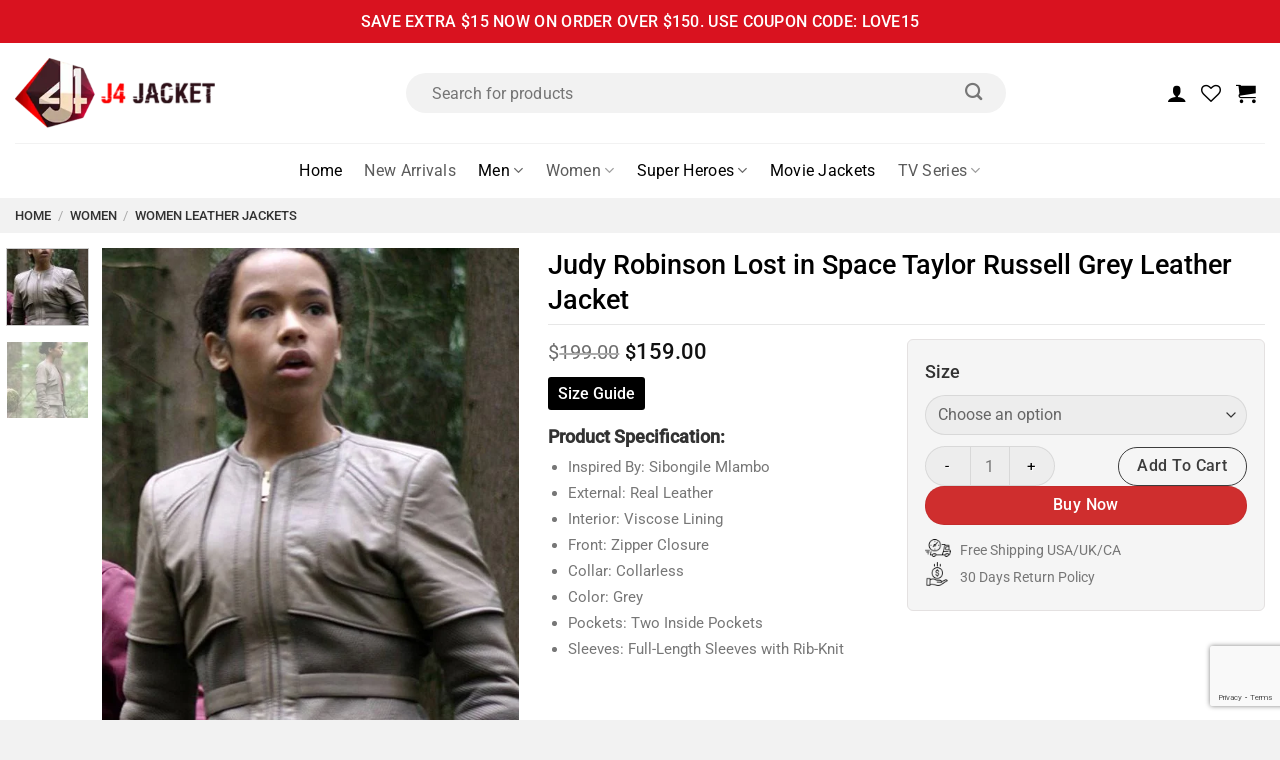

--- FILE ---
content_type: text/html; charset=UTF-8
request_url: https://www.j4jacket.com/product/judy-robinson-lost-in-space-taylor-russell-grey-leather-jacket/
body_size: 55041
content:
<!DOCTYPE html>
<html lang="en-US" class="loading-site no-js">
<head>
	<meta charset="UTF-8" />
	<link rel="profile" href="http://gmpg.org/xfn/11" />
	<link rel="pingback" href="https://www.j4jacket.com/xmlrpc.php" />

					<script>document.documentElement.className = document.documentElement.className + ' yes-js js_active js'</script>
			<script>(function(html){html.className = html.className.replace(/\bno-js\b/,'js')})(document.documentElement);</script>
<meta name='robots' content='index, follow, max-image-preview:large, max-snippet:-1, max-video-preview:-1' />
	<style>img:is([sizes="auto" i], [sizes^="auto," i]) { contain-intrinsic-size: 3000px 1500px }</style>
	<meta name="viewport" content="width=device-width, initial-scale=1" />
	<!-- This site is optimized with the Yoast SEO plugin v26.8 - https://yoast.com/product/yoast-seo-wordpress/ -->
	<title>Judy Robinson Lost in Space Taylor Russell Grey Leather Jacket</title>
	<meta name="description" content="The style of the Judy Robinson Lost in Space Taylor Russell Grey Leather Jacket is one that cannot be described in words. Get this jacket for yourself today!" />
	<link rel="canonical" href="https://www.j4jacket.com/product/judy-robinson-lost-in-space-taylor-russell-grey-leather-jacket/" />
	<meta property="og:locale" content="en_US" />
	<meta property="og:type" content="article" />
	<meta property="og:title" content="Judy Robinson Lost in Space Taylor Russell Grey Leather Jacket" />
	<meta property="og:description" content="The style of the Judy Robinson Lost in Space Taylor Russell Grey Leather Jacket is one that cannot be described in words. Get this jacket for yourself today!" />
	<meta property="og:url" content="https://www.j4jacket.com/product/judy-robinson-lost-in-space-taylor-russell-grey-leather-jacket/" />
	<meta property="og:site_name" content="J4Jacket" />
	<meta property="article:modified_time" content="2024-08-22T11:49:29+00:00" />
	<meta property="og:image" content="https://www.j4jacket.com/wp-content/uploads/2024/08/Taylor-Russell-TV-Series-Lost-in-Space-Judy-Robinson-Grey-Leather-Jacket.jpg" />
	<meta property="og:image:width" content="600" />
	<meta property="og:image:height" content="800" />
	<meta property="og:image:type" content="image/jpeg" />
	<meta name="twitter:card" content="summary_large_image" />
	<meta name="twitter:label1" content="Est. reading time" />
	<meta name="twitter:data1" content="1 minute" />
	<script type="application/ld+json" class="yoast-schema-graph">{"@context":"https://schema.org","@graph":[{"@type":"WebPage","@id":"https://www.j4jacket.com/product/judy-robinson-lost-in-space-taylor-russell-grey-leather-jacket/","url":"https://www.j4jacket.com/product/judy-robinson-lost-in-space-taylor-russell-grey-leather-jacket/","name":"Judy Robinson Lost in Space Taylor Russell Grey Leather Jacket","isPartOf":{"@id":"https://www.j4jacket.com/#website"},"primaryImageOfPage":{"@id":"https://www.j4jacket.com/product/judy-robinson-lost-in-space-taylor-russell-grey-leather-jacket/#primaryimage"},"image":{"@id":"https://www.j4jacket.com/product/judy-robinson-lost-in-space-taylor-russell-grey-leather-jacket/#primaryimage"},"thumbnailUrl":"https://www.j4jacket.com/wp-content/uploads/2024/08/Taylor-Russell-TV-Series-Lost-in-Space-Judy-Robinson-Grey-Leather-Jacket.jpg","datePublished":"2024-08-22T11:48:37+00:00","dateModified":"2024-08-22T11:49:29+00:00","description":"The style of the Judy Robinson Lost in Space Taylor Russell Grey Leather Jacket is one that cannot be described in words. Get this jacket for yourself today!","breadcrumb":{"@id":"https://www.j4jacket.com/product/judy-robinson-lost-in-space-taylor-russell-grey-leather-jacket/#breadcrumb"},"inLanguage":"en-US","potentialAction":[{"@type":"ReadAction","target":["https://www.j4jacket.com/product/judy-robinson-lost-in-space-taylor-russell-grey-leather-jacket/"]}]},{"@type":"ImageObject","inLanguage":"en-US","@id":"https://www.j4jacket.com/product/judy-robinson-lost-in-space-taylor-russell-grey-leather-jacket/#primaryimage","url":"https://www.j4jacket.com/wp-content/uploads/2024/08/Taylor-Russell-TV-Series-Lost-in-Space-Judy-Robinson-Grey-Leather-Jacket.jpg","contentUrl":"https://www.j4jacket.com/wp-content/uploads/2024/08/Taylor-Russell-TV-Series-Lost-in-Space-Judy-Robinson-Grey-Leather-Jacket.jpg","width":600,"height":800},{"@type":"BreadcrumbList","@id":"https://www.j4jacket.com/product/judy-robinson-lost-in-space-taylor-russell-grey-leather-jacket/#breadcrumb","itemListElement":[{"@type":"ListItem","position":1,"name":"Home","item":"https://www.j4jacket.com/"},{"@type":"ListItem","position":2,"name":"Shop","item":"https://www.j4jacket.com/shop/"},{"@type":"ListItem","position":3,"name":"Judy Robinson Lost in Space Taylor Russell Grey Leather Jacket"}]},{"@type":"WebSite","@id":"https://www.j4jacket.com/#website","url":"https://www.j4jacket.com/","name":"J4Jacket","description":"J4Jacket","publisher":{"@id":"https://www.j4jacket.com/#organization"},"potentialAction":[{"@type":"SearchAction","target":{"@type":"EntryPoint","urlTemplate":"https://www.j4jacket.com/?s={search_term_string}"},"query-input":{"@type":"PropertyValueSpecification","valueRequired":true,"valueName":"search_term_string"}}],"inLanguage":"en-US"},{"@type":"Organization","@id":"https://www.j4jacket.com/#organization","name":"J4Jacket","url":"https://www.j4jacket.com/","logo":{"@type":"ImageObject","inLanguage":"en-US","@id":"https://www.j4jacket.com/#/schema/logo/image/","url":"http://j4jacket.com/wp-content/uploads/2024/08/J4J-logo.webp","contentUrl":"http://j4jacket.com/wp-content/uploads/2024/08/J4J-logo.webp","width":299,"height":105,"caption":"J4Jacket"},"image":{"@id":"https://www.j4jacket.com/#/schema/logo/image/"}}]}</script>
	<!-- / Yoast SEO plugin. -->


<link rel='dns-prefetch' href='//www.googletagmanager.com' />
<link rel='prefetch' href='https://www.j4jacket.com/wp-content/themes/flatsome/assets/js/flatsome.js?ver=8e60d746741250b4dd4e' />
<link rel='prefetch' href='https://www.j4jacket.com/wp-content/themes/flatsome/assets/js/chunk.slider.js?ver=3.19.4' />
<link rel='prefetch' href='https://www.j4jacket.com/wp-content/themes/flatsome/assets/js/chunk.popups.js?ver=3.19.4' />
<link rel='prefetch' href='https://www.j4jacket.com/wp-content/themes/flatsome/assets/js/chunk.tooltips.js?ver=3.19.4' />
<link rel='prefetch' href='https://www.j4jacket.com/wp-content/themes/flatsome/assets/js/woocommerce.js?ver=325ad20e90dbc8889310' />
<link rel="alternate" type="application/rss+xml" title="J4Jacket &raquo; Feed" href="https://www.j4jacket.com/feed/" />
<link rel="alternate" type="application/rss+xml" title="J4Jacket &raquo; Comments Feed" href="https://www.j4jacket.com/comments/feed/" />
<link rel="alternate" type="application/rss+xml" title="J4Jacket &raquo; Judy Robinson Lost in Space Taylor Russell Grey Leather Jacket Comments Feed" href="https://www.j4jacket.com/product/judy-robinson-lost-in-space-taylor-russell-grey-leather-jacket/feed/" />
<script type="text/javascript">
/* <![CDATA[ */
window._wpemojiSettings = {"baseUrl":"https:\/\/s.w.org\/images\/core\/emoji\/16.0.1\/72x72\/","ext":".png","svgUrl":"https:\/\/s.w.org\/images\/core\/emoji\/16.0.1\/svg\/","svgExt":".svg","source":{"concatemoji":"https:\/\/www.j4jacket.com\/wp-includes\/js\/wp-emoji-release.min.js?ver=6.8.3"}};
/*! This file is auto-generated */
!function(s,n){var o,i,e;function c(e){try{var t={supportTests:e,timestamp:(new Date).valueOf()};sessionStorage.setItem(o,JSON.stringify(t))}catch(e){}}function p(e,t,n){e.clearRect(0,0,e.canvas.width,e.canvas.height),e.fillText(t,0,0);var t=new Uint32Array(e.getImageData(0,0,e.canvas.width,e.canvas.height).data),a=(e.clearRect(0,0,e.canvas.width,e.canvas.height),e.fillText(n,0,0),new Uint32Array(e.getImageData(0,0,e.canvas.width,e.canvas.height).data));return t.every(function(e,t){return e===a[t]})}function u(e,t){e.clearRect(0,0,e.canvas.width,e.canvas.height),e.fillText(t,0,0);for(var n=e.getImageData(16,16,1,1),a=0;a<n.data.length;a++)if(0!==n.data[a])return!1;return!0}function f(e,t,n,a){switch(t){case"flag":return n(e,"\ud83c\udff3\ufe0f\u200d\u26a7\ufe0f","\ud83c\udff3\ufe0f\u200b\u26a7\ufe0f")?!1:!n(e,"\ud83c\udde8\ud83c\uddf6","\ud83c\udde8\u200b\ud83c\uddf6")&&!n(e,"\ud83c\udff4\udb40\udc67\udb40\udc62\udb40\udc65\udb40\udc6e\udb40\udc67\udb40\udc7f","\ud83c\udff4\u200b\udb40\udc67\u200b\udb40\udc62\u200b\udb40\udc65\u200b\udb40\udc6e\u200b\udb40\udc67\u200b\udb40\udc7f");case"emoji":return!a(e,"\ud83e\udedf")}return!1}function g(e,t,n,a){var r="undefined"!=typeof WorkerGlobalScope&&self instanceof WorkerGlobalScope?new OffscreenCanvas(300,150):s.createElement("canvas"),o=r.getContext("2d",{willReadFrequently:!0}),i=(o.textBaseline="top",o.font="600 32px Arial",{});return e.forEach(function(e){i[e]=t(o,e,n,a)}),i}function t(e){var t=s.createElement("script");t.src=e,t.defer=!0,s.head.appendChild(t)}"undefined"!=typeof Promise&&(o="wpEmojiSettingsSupports",i=["flag","emoji"],n.supports={everything:!0,everythingExceptFlag:!0},e=new Promise(function(e){s.addEventListener("DOMContentLoaded",e,{once:!0})}),new Promise(function(t){var n=function(){try{var e=JSON.parse(sessionStorage.getItem(o));if("object"==typeof e&&"number"==typeof e.timestamp&&(new Date).valueOf()<e.timestamp+604800&&"object"==typeof e.supportTests)return e.supportTests}catch(e){}return null}();if(!n){if("undefined"!=typeof Worker&&"undefined"!=typeof OffscreenCanvas&&"undefined"!=typeof URL&&URL.createObjectURL&&"undefined"!=typeof Blob)try{var e="postMessage("+g.toString()+"("+[JSON.stringify(i),f.toString(),p.toString(),u.toString()].join(",")+"));",a=new Blob([e],{type:"text/javascript"}),r=new Worker(URL.createObjectURL(a),{name:"wpTestEmojiSupports"});return void(r.onmessage=function(e){c(n=e.data),r.terminate(),t(n)})}catch(e){}c(n=g(i,f,p,u))}t(n)}).then(function(e){for(var t in e)n.supports[t]=e[t],n.supports.everything=n.supports.everything&&n.supports[t],"flag"!==t&&(n.supports.everythingExceptFlag=n.supports.everythingExceptFlag&&n.supports[t]);n.supports.everythingExceptFlag=n.supports.everythingExceptFlag&&!n.supports.flag,n.DOMReady=!1,n.readyCallback=function(){n.DOMReady=!0}}).then(function(){return e}).then(function(){var e;n.supports.everything||(n.readyCallback(),(e=n.source||{}).concatemoji?t(e.concatemoji):e.wpemoji&&e.twemoji&&(t(e.twemoji),t(e.wpemoji)))}))}((window,document),window._wpemojiSettings);
/* ]]> */
</script>

<style id='wp-emoji-styles-inline-css' type='text/css'>

	img.wp-smiley, img.emoji {
		display: inline !important;
		border: none !important;
		box-shadow: none !important;
		height: 1em !important;
		width: 1em !important;
		margin: 0 0.07em !important;
		vertical-align: -0.1em !important;
		background: none !important;
		padding: 0 !important;
	}
</style>
<style id='wp-block-library-inline-css' type='text/css'>
:root{--wp-admin-theme-color:#007cba;--wp-admin-theme-color--rgb:0,124,186;--wp-admin-theme-color-darker-10:#006ba1;--wp-admin-theme-color-darker-10--rgb:0,107,161;--wp-admin-theme-color-darker-20:#005a87;--wp-admin-theme-color-darker-20--rgb:0,90,135;--wp-admin-border-width-focus:2px;--wp-block-synced-color:#7a00df;--wp-block-synced-color--rgb:122,0,223;--wp-bound-block-color:var(--wp-block-synced-color)}@media (min-resolution:192dpi){:root{--wp-admin-border-width-focus:1.5px}}.wp-element-button{cursor:pointer}:root{--wp--preset--font-size--normal:16px;--wp--preset--font-size--huge:42px}:root .has-very-light-gray-background-color{background-color:#eee}:root .has-very-dark-gray-background-color{background-color:#313131}:root .has-very-light-gray-color{color:#eee}:root .has-very-dark-gray-color{color:#313131}:root .has-vivid-green-cyan-to-vivid-cyan-blue-gradient-background{background:linear-gradient(135deg,#00d084,#0693e3)}:root .has-purple-crush-gradient-background{background:linear-gradient(135deg,#34e2e4,#4721fb 50%,#ab1dfe)}:root .has-hazy-dawn-gradient-background{background:linear-gradient(135deg,#faaca8,#dad0ec)}:root .has-subdued-olive-gradient-background{background:linear-gradient(135deg,#fafae1,#67a671)}:root .has-atomic-cream-gradient-background{background:linear-gradient(135deg,#fdd79a,#004a59)}:root .has-nightshade-gradient-background{background:linear-gradient(135deg,#330968,#31cdcf)}:root .has-midnight-gradient-background{background:linear-gradient(135deg,#020381,#2874fc)}.has-regular-font-size{font-size:1em}.has-larger-font-size{font-size:2.625em}.has-normal-font-size{font-size:var(--wp--preset--font-size--normal)}.has-huge-font-size{font-size:var(--wp--preset--font-size--huge)}.has-text-align-center{text-align:center}.has-text-align-left{text-align:left}.has-text-align-right{text-align:right}#end-resizable-editor-section{display:none}.aligncenter{clear:both}.items-justified-left{justify-content:flex-start}.items-justified-center{justify-content:center}.items-justified-right{justify-content:flex-end}.items-justified-space-between{justify-content:space-between}.screen-reader-text{border:0;clip-path:inset(50%);height:1px;margin:-1px;overflow:hidden;padding:0;position:absolute;width:1px;word-wrap:normal!important}.screen-reader-text:focus{background-color:#ddd;clip-path:none;color:#444;display:block;font-size:1em;height:auto;left:5px;line-height:normal;padding:15px 23px 14px;text-decoration:none;top:5px;width:auto;z-index:100000}html :where(.has-border-color){border-style:solid}html :where([style*=border-top-color]){border-top-style:solid}html :where([style*=border-right-color]){border-right-style:solid}html :where([style*=border-bottom-color]){border-bottom-style:solid}html :where([style*=border-left-color]){border-left-style:solid}html :where([style*=border-width]){border-style:solid}html :where([style*=border-top-width]){border-top-style:solid}html :where([style*=border-right-width]){border-right-style:solid}html :where([style*=border-bottom-width]){border-bottom-style:solid}html :where([style*=border-left-width]){border-left-style:solid}html :where(img[class*=wp-image-]){height:auto;max-width:100%}:where(figure){margin:0 0 1em}html :where(.is-position-sticky){--wp-admin--admin-bar--position-offset:var(--wp-admin--admin-bar--height,0px)}@media screen and (max-width:600px){html :where(.is-position-sticky){--wp-admin--admin-bar--position-offset:0px}}
</style>
<link rel='stylesheet' id='contact-form-7-css' href='https://www.j4jacket.com/wp-content/plugins/contact-form-7/includes/css/styles.css?ver=6.1.4' type='text/css' media='all' />
<link rel='stylesheet' id='photoswipe-css' href='https://www.j4jacket.com/wp-content/plugins/woocommerce/assets/css/photoswipe/photoswipe.min.css?ver=10.4.3' type='text/css' media='all' />
<link rel='stylesheet' id='photoswipe-default-skin-css' href='https://www.j4jacket.com/wp-content/plugins/woocommerce/assets/css/photoswipe/default-skin/default-skin.min.css?ver=10.4.3' type='text/css' media='all' />
<style id='woocommerce-inline-inline-css' type='text/css'>
.woocommerce form .form-row .required { visibility: visible; }
</style>
<link rel='stylesheet' id='productsize-chart-for-woocommerce-jquery-modal-css' href='https://www.j4jacket.com/wp-content/plugins/productsize-chart-for-woocommerce/public/css/remodal.css?ver=1.1.0' type='text/css' media='all' />
<link rel='stylesheet' id='productsize-chart-for-woocommerce-jquery-modal-default-theme-css' href='https://www.j4jacket.com/wp-content/plugins/productsize-chart-for-woocommerce/public/css/remodal-default-theme.css?ver=1.1.0' type='text/css' media='all' />
<link rel='stylesheet' id='gateway-css' href='https://www.j4jacket.com/wp-content/plugins/woocommerce-paypal-payments/modules/ppcp-button/assets/css/gateway.css?ver=3.3.2' type='text/css' media='all' />
<link rel='stylesheet' id='flatsome-woocommerce-wishlist-css' href='https://www.j4jacket.com/wp-content/themes/flatsome/inc/integrations/wc-yith-wishlist/wishlist.css?ver=3.10.2' type='text/css' media='all' />
<link rel='stylesheet' id='wc-ppcp-applepay-css' href='https://www.j4jacket.com/wp-content/plugins/woocommerce-paypal-payments/modules/ppcp-applepay/assets/css/styles.css?ver=3.3.2' type='text/css' media='all' />
<link rel='stylesheet' id='wc-ppcp-googlepay-css' href='https://www.j4jacket.com/wp-content/plugins/woocommerce-paypal-payments/modules/ppcp-googlepay/assets/css/styles.css?ver=3.3.2' type='text/css' media='all' />
<link rel='stylesheet' id='flatsome-main-css' href='https://www.j4jacket.com/wp-content/themes/flatsome/assets/css/flatsome.css?ver=3.19.4' type='text/css' media='all' />
<style id='flatsome-main-inline-css' type='text/css'>
@font-face {
				font-family: "fl-icons";
				font-display: block;
				src: url(https://www.j4jacket.com/wp-content/themes/flatsome/assets/css/icons/fl-icons.eot?v=3.19.4);
				src:
					url(https://www.j4jacket.com/wp-content/themes/flatsome/assets/css/icons/fl-icons.eot#iefix?v=3.19.4) format("embedded-opentype"),
					url(https://www.j4jacket.com/wp-content/themes/flatsome/assets/css/icons/fl-icons.woff2?v=3.19.4) format("woff2"),
					url(https://www.j4jacket.com/wp-content/themes/flatsome/assets/css/icons/fl-icons.ttf?v=3.19.4) format("truetype"),
					url(https://www.j4jacket.com/wp-content/themes/flatsome/assets/css/icons/fl-icons.woff?v=3.19.4) format("woff"),
					url(https://www.j4jacket.com/wp-content/themes/flatsome/assets/css/icons/fl-icons.svg?v=3.19.4#fl-icons) format("svg");
			}
</style>
<link rel='stylesheet' id='flatsome-shop-css' href='https://www.j4jacket.com/wp-content/themes/flatsome/assets/css/flatsome-shop.css?ver=3.19.4' type='text/css' media='all' />
<link rel='stylesheet' id='flatsome-style-css' href='https://www.j4jacket.com/wp-content/themes/flatsome-child/style.css?ver=3.0' type='text/css' media='all' />
<script type="text/javascript">
            window._nslDOMReady = (function () {
                const executedCallbacks = new Set();
            
                return function (callback) {
                    /**
                    * Third parties might dispatch DOMContentLoaded events, so we need to ensure that we only run our callback once!
                    */
                    if (executedCallbacks.has(callback)) return;
            
                    const wrappedCallback = function () {
                        if (executedCallbacks.has(callback)) return;
                        executedCallbacks.add(callback);
                        callback();
                    };
            
                    if (document.readyState === "complete" || document.readyState === "interactive") {
                        wrappedCallback();
                    } else {
                        document.addEventListener("DOMContentLoaded", wrappedCallback);
                    }
                };
            })();
        </script><script type="text/javascript" id="woocommerce-google-analytics-integration-gtag-js-after">
/* <![CDATA[ */
/* Google Analytics for WooCommerce (gtag.js) */
					window.dataLayer = window.dataLayer || [];
					function gtag(){dataLayer.push(arguments);}
					// Set up default consent state.
					for ( const mode of [{"analytics_storage":"denied","ad_storage":"denied","ad_user_data":"denied","ad_personalization":"denied","region":["AT","BE","BG","HR","CY","CZ","DK","EE","FI","FR","DE","GR","HU","IS","IE","IT","LV","LI","LT","LU","MT","NL","NO","PL","PT","RO","SK","SI","ES","SE","GB","CH"]}] || [] ) {
						gtag( "consent", "default", { "wait_for_update": 500, ...mode } );
					}
					gtag("js", new Date());
					gtag("set", "developer_id.dOGY3NW", true);
					gtag("config", "G-CBLWJKLQ08", {"track_404":true,"allow_google_signals":true,"logged_in":false,"linker":{"domains":[],"allow_incoming":false},"custom_map":{"dimension1":"logged_in"}});
/* ]]> */
</script>
<script type="text/javascript" src="https://www.j4jacket.com/wp-includes/js/jquery/jquery.min.js?ver=3.7.1" id="jquery-core-js"></script>
<script type="text/javascript" src="https://www.j4jacket.com/wp-includes/js/jquery/jquery-migrate.min.js?ver=3.4.1" id="jquery-migrate-js"></script>
<script type="text/javascript" src="https://www.j4jacket.com/wp-content/plugins/woocommerce/assets/js/jquery-blockui/jquery.blockUI.min.js?ver=2.7.0-wc.10.4.3" id="wc-jquery-blockui-js" data-wp-strategy="defer"></script>
<script type="text/javascript" id="wc-add-to-cart-js-extra">
/* <![CDATA[ */
var wc_add_to_cart_params = {"ajax_url":"\/wp-admin\/admin-ajax.php","wc_ajax_url":"\/?wc-ajax=%%endpoint%%","i18n_view_cart":"View cart","cart_url":"https:\/\/www.j4jacket.com\/cart\/","is_cart":"","cart_redirect_after_add":"no"};
/* ]]> */
</script>
<script type="text/javascript" src="https://www.j4jacket.com/wp-content/plugins/woocommerce/assets/js/frontend/add-to-cart.min.js?ver=10.4.3" id="wc-add-to-cart-js" defer="defer" data-wp-strategy="defer"></script>
<script type="text/javascript" src="https://www.j4jacket.com/wp-content/plugins/woocommerce/assets/js/photoswipe/photoswipe.min.js?ver=4.1.1-wc.10.4.3" id="wc-photoswipe-js" defer="defer" data-wp-strategy="defer"></script>
<script type="text/javascript" src="https://www.j4jacket.com/wp-content/plugins/woocommerce/assets/js/photoswipe/photoswipe-ui-default.min.js?ver=4.1.1-wc.10.4.3" id="wc-photoswipe-ui-default-js" defer="defer" data-wp-strategy="defer"></script>
<script type="text/javascript" id="wc-single-product-js-extra">
/* <![CDATA[ */
var wc_single_product_params = {"i18n_required_rating_text":"Please select a rating","i18n_rating_options":["1 of 5 stars","2 of 5 stars","3 of 5 stars","4 of 5 stars","5 of 5 stars"],"i18n_product_gallery_trigger_text":"View full-screen image gallery","review_rating_required":"yes","flexslider":{"rtl":false,"animation":"slide","smoothHeight":true,"directionNav":false,"controlNav":"thumbnails","slideshow":false,"animationSpeed":500,"animationLoop":false,"allowOneSlide":false},"zoom_enabled":"","zoom_options":[],"photoswipe_enabled":"1","photoswipe_options":{"shareEl":false,"closeOnScroll":false,"history":false,"hideAnimationDuration":0,"showAnimationDuration":0},"flexslider_enabled":""};
/* ]]> */
</script>
<script type="text/javascript" src="https://www.j4jacket.com/wp-content/plugins/woocommerce/assets/js/frontend/single-product.min.js?ver=10.4.3" id="wc-single-product-js" defer="defer" data-wp-strategy="defer"></script>
<script type="text/javascript" src="https://www.j4jacket.com/wp-content/plugins/woocommerce/assets/js/js-cookie/js.cookie.min.js?ver=2.1.4-wc.10.4.3" id="wc-js-cookie-js" data-wp-strategy="defer"></script>
<script type="text/javascript" src="https://www.j4jacket.com/wp-content/plugins/productsize-chart-for-woocommerce/public/js/remodal.js?ver=1.1.0" id="productsize-chart-for-woocommerce-jquery-modal-js"></script>
<link rel="https://api.w.org/" href="https://www.j4jacket.com/wp-json/" /><link rel="alternate" title="JSON" type="application/json" href="https://www.j4jacket.com/wp-json/wp/v2/product/75018" /><link rel="EditURI" type="application/rsd+xml" title="RSD" href="https://www.j4jacket.com/xmlrpc.php?rsd" />
<meta name="generator" content="WordPress 6.8.3" />
<meta name="generator" content="WooCommerce 10.4.3" />
<link rel='shortlink' href='https://www.j4jacket.com/?p=75018' />
<link rel="alternate" title="oEmbed (JSON)" type="application/json+oembed" href="https://www.j4jacket.com/wp-json/oembed/1.0/embed?url=https%3A%2F%2Fwww.j4jacket.com%2Fproduct%2Fjudy-robinson-lost-in-space-taylor-russell-grey-leather-jacket%2F" />
<link rel="alternate" title="oEmbed (XML)" type="text/xml+oembed" href="https://www.j4jacket.com/wp-json/oembed/1.0/embed?url=https%3A%2F%2Fwww.j4jacket.com%2Fproduct%2Fjudy-robinson-lost-in-space-taylor-russell-grey-leather-jacket%2F&#038;format=xml" />

<!-- This website runs the Product Feed PRO for WooCommerce by AdTribes.io plugin - version woocommercesea_option_installed_version -->
		<style type="text/css">
			#size-chart {clear:both; margin:10px 0; width:100%}#size-chart tr th{font-weight:bold;}
			#size-chart tr td,#size-chart tr th{color:#000000;
			padding:8px; text-align:left;}
			.remodal p{color:#000000; text-align:justify;}
			#modal1Title{color:#000000; margin-bottom:15px; font-size:25px; text-align:left}

							#size-chart tr th{background:#000000; color:#ffffff; text-align:center;}
				#size-chart tr td,#size-chart tr th{border:1px solid #CCCCCC; text-align:center;}
						
			.remodal-overlay {background:rgba(0,0,0,0.7) !important; z-index:9999;}
			.remodal{padding:35px;}
			.remodal .remodal-close{top:35px;right:35px;}
			.button-wrapper{margin:7px 0;}
			#chart-button{background:#000000; color:#ffffff; padding:7px 10px;font-weight: 700;
			border-radius: 3px; -webkit-border-radius: 3px;-moz-border-radius: 3px; text-decoration:none; }
			#chart-button:hover{background:#333333;  }
		</style>    
		<script>
  window.addEventListener('load', function () {
    setTimeout(function () {
      // Load Google Tag (gtag.js)
      var gtmScript = document.createElement('script');
      gtmScript.src = 'https://www.googletagmanager.com/gtag/js?id=GT-KTBH2257';
      gtmScript.async = true;
      document.head.appendChild(gtmScript);

      gtmScript.onload = function () {
        window.dataLayer = window.dataLayer || [];
        function gtag() { dataLayer.push(arguments); }
        gtag('js', new Date());
        gtag('config', 'GT-KTBH2257');
      };

     
    }, 3000); // Delay in milliseconds (3000 = 3 seconds)
  });
</script>	<noscript><style>.woocommerce-product-gallery{ opacity: 1 !important; }</style></noscript>
	<link rel="icon" href="https://www.j4jacket.com/wp-content/uploads/2024/09/favicon-J4J.png" sizes="32x32" />
<link rel="icon" href="https://www.j4jacket.com/wp-content/uploads/2024/09/favicon-J4J.png" sizes="192x192" />
<link rel="apple-touch-icon" href="https://www.j4jacket.com/wp-content/uploads/2024/09/favicon-J4J.png" />
<meta name="msapplication-TileImage" content="https://www.j4jacket.com/wp-content/uploads/2024/09/favicon-J4J.png" />
<style id="custom-css" type="text/css">:root {--primary-color: #000000;--fs-color-primary: #000000;--fs-color-secondary: #f2f2f2;--fs-color-success: #7a9c59;--fs-color-alert: #b20000;--fs-experimental-link-color: #0a0a0a;--fs-experimental-link-color-hover: #7d7d7d;}.tooltipster-base {--tooltip-color: #fff;--tooltip-bg-color: #000;}.off-canvas-right .mfp-content, .off-canvas-left .mfp-content {--drawer-width: 450px;}.off-canvas .mfp-content.off-canvas-cart {--drawer-width: 360px;}.container-width, .full-width .ubermenu-nav, .container, .row{max-width: 1340px}.row.row-collapse{max-width: 1310px}.row.row-small{max-width: 1332.5px}.row.row-large{max-width: 1370px}.header-main{height: 100px}#logo img{max-height: 100px}#logo{width:200px;}.stuck #logo img{padding:10px 0;}.header-bottom{min-height: 55px}.header-top{min-height: 30px}.transparent .header-main{height: 30px}.transparent #logo img{max-height: 30px}.has-transparent + .page-title:first-of-type,.has-transparent + #main > .page-title,.has-transparent + #main > div > .page-title,.has-transparent + #main .page-header-wrapper:first-of-type .page-title{padding-top: 110px;}.header.show-on-scroll,.stuck .header-main{height:75px!important}.stuck #logo img{max-height: 75px!important}.search-form{ width: 100%;}.header-bg-color {background-color: #ffffff}.header-bottom {background-color: #ffffff}.top-bar-nav > li > a{line-height: 16px }.header-main .nav > li > a{line-height: 16px }.stuck .header-main .nav > li > a{line-height: 50px }.header-bottom-nav > li > a{line-height: 20px }@media (max-width: 549px) {.header-main{height: 70px}#logo img{max-height: 70px}}.nav-dropdown{border-radius:5px}.nav-dropdown{font-size:96%}.header-top{background-color:#d9121f!important;}body{font-size: 100%;}@media screen and (max-width: 549px){body{font-size: 100%;}}body{font-family: Roboto, sans-serif;}body {font-weight: 400;font-style: normal;}.nav > li > a {font-family: Roboto, sans-serif;}.mobile-sidebar-levels-2 .nav > li > ul > li > a {font-family: Roboto, sans-serif;}.nav > li > a,.mobile-sidebar-levels-2 .nav > li > ul > li > a {font-weight: 400;font-style: normal;}h1,h2,h3,h4,h5,h6,.heading-font, .off-canvas-center .nav-sidebar.nav-vertical > li > a{font-family: Roboto, sans-serif;}h1,h2,h3,h4,h5,h6,.heading-font,.banner h1,.banner h2 {font-weight: 500;font-style: normal;}.alt-font{font-family: "Dancing Script", sans-serif;}.alt-font {font-weight: 400!important;font-style: normal!important;}.header:not(.transparent) .header-nav-main.nav > li > a {color: #000000;}.header:not(.transparent) .header-nav-main.nav > li > a:hover,.header:not(.transparent) .header-nav-main.nav > li.active > a,.header:not(.transparent) .header-nav-main.nav > li.current > a,.header:not(.transparent) .header-nav-main.nav > li > a.active,.header:not(.transparent) .header-nav-main.nav > li > a.current{color: #7d7d7d;}.header-nav-main.nav-line-bottom > li > a:before,.header-nav-main.nav-line-grow > li > a:before,.header-nav-main.nav-line > li > a:before,.header-nav-main.nav-box > li > a:hover,.header-nav-main.nav-box > li.active > a,.header-nav-main.nav-pills > li > a:hover,.header-nav-main.nav-pills > li.active > a{color:#FFF!important;background-color: #7d7d7d;}.header:not(.transparent) .header-bottom-nav.nav > li > a{color: #000000;}.header:not(.transparent) .header-bottom-nav.nav > li > a:hover,.header:not(.transparent) .header-bottom-nav.nav > li.active > a,.header:not(.transparent) .header-bottom-nav.nav > li.current > a,.header:not(.transparent) .header-bottom-nav.nav > li > a.active,.header:not(.transparent) .header-bottom-nav.nav > li > a.current{color: #5b5b5b;}.header-bottom-nav.nav-line-bottom > li > a:before,.header-bottom-nav.nav-line-grow > li > a:before,.header-bottom-nav.nav-line > li > a:before,.header-bottom-nav.nav-box > li > a:hover,.header-bottom-nav.nav-box > li.active > a,.header-bottom-nav.nav-pills > li > a:hover,.header-bottom-nav.nav-pills > li.active > a{color:#FFF!important;background-color: #5b5b5b;}.shop-page-title.featured-title .title-bg{ background-image: url(https://www.j4jacket.com/wp-content/uploads/2024/08/Taylor-Russell-TV-Series-Lost-in-Space-Judy-Robinson-Grey-Leather-Jacket.jpg)!important;}@media screen and (min-width: 550px){.products .box-vertical .box-image{min-width: 500px!important;width: 500px!important;}}.absolute-footer, html{background-color: #f2f2f2}.page-title-small + main .product-container > .row{padding-top:0;}.nav-vertical-fly-out > li + li {border-top-width: 1px; border-top-style: solid;}.label-new.menu-item > a:after{content:"New";}.label-hot.menu-item > a:after{content:"Hot";}.label-sale.menu-item > a:after{content:"Sale";}.label-popular.menu-item > a:after{content:"Popular";}</style>		<style type="text/css" id="wp-custom-css">
			.faqCategoryWrap h3{
    font-size: 18px !important;
    margin: 6px 0;
    background: #dddddd61 url("https://www.j4jacket.com/wp-content/uploads/2025/10/plus-1.webp") no-repeat;
    background-position: right 15px center;
    background-size: 14px;
    font-weight: 400;
    padding: 15px 30px 15px 15px;
    cursor: pointer;
    line-height: 1.4;
}

.faqCategoryWrap h3.open {
    background: #dddddd61 url("https://www.j4jacket.com/wp-content/uploads/2025/10/minus-1.webp") no-repeat;
    background-position: right 15px center;
    background-size: 14px;
}

.faqCategoryWrap p {
    display: none;
    padding: 5px 15px;
} 

.woocommerce-checkout .cart_item .productThumbnail {
	padding-bottom: 10px;
}
.woocommerce-cart .wc-block-components-chip .wc-block-components-chip__remove {
  height: 22px;
  width: 22px;
  line-height: 0.6;
  min-height: auto;
}
.woocommerce-cart .wc-block-components-chip.wc-block-components-chip--radius-large {
	padding-right: 4px;
}
.woocommerce-cart .wc-block-cart__sidebar {
  height: fit-content;
}
.variations_form .single_variation_wrap .woocommerce-variation-availability .stock{
	font-size: 0;
}

.footerAddress a.ux-menu-link__link{
	max-width: 350px;
}

.page-wrapper .contactSupport p{
	line-height: 1.2;
	margin-bottom: 6px;
	color: #000;
}

.woocommerce-Reviews-title.normal, .comment-reply-title, span.product-section-title, .account-login-inner span {
  font-size: 1.25em;
  font-weight: 500;
}
span.product-section-title, .product-section-title-upsell{
	display:block;
	text-align:center
}
.content-area h3 b{
	font-weight: 500 !important;
}
.content-area p strong, .content-area p b, .content-area ul li b{
	font-weight: 500 !important;
  color: #333;
}
.content-area p b a{
	font-weight: 400;
}
.content-area p a:hover{
	color: #ff1817;
}
.footerContact{
 margin-top: 12px;	
}
.footerContact .footerEmail strong{
	font-weight: 500 !important;
  color: #222; 
	font-size: 15px;
}
.footerContact .footerEmail a{
	font-size: 16px;
}
.footerContact .footerEmail a:hover{
	color: #ff0606;
}
.footerContact .footerEmail{
	padding-bottom: 10px;
}
.contactSupport{
	display: flex;
  flex-direction: column;
  row-gap: 12px;
}
.homeTxtSec{
 display: none;	
}

@media(max-width: 549px){
.homeTxtCol2{
	padding-bottom: 0;
}
	.contactpageRow > .col, .page-id-813 .content-area, .page-id-813 .content-area .large-12{
	padding-bottom: 0;
}
	.footerAddress a.ux-menu-link__link{
		max-width: 100%;
	}
	.productSec{
		margin-top: 22px;
	}
}
@media(max-width: 992px){
.homeTxtSec{
	padding-bottom: 0 !important;
}
	.footerContact .footerEmail a{
		font-size: 15px;
	}
	.page-id-813 .content-area{
	 padding-bottom: 0;	
	}
}
		</style>
		<style id="kirki-inline-styles">/* cyrillic-ext */
@font-face {
  font-family: 'Roboto';
  font-style: normal;
  font-weight: 400;
  font-stretch: 100%;
  font-display: swap;
  src: url(https://www.j4jacket.com/wp-content/fonts/roboto/KFO7CnqEu92Fr1ME7kSn66aGLdTylUAMa3GUBGEe.woff2) format('woff2');
  unicode-range: U+0460-052F, U+1C80-1C8A, U+20B4, U+2DE0-2DFF, U+A640-A69F, U+FE2E-FE2F;
}
/* cyrillic */
@font-face {
  font-family: 'Roboto';
  font-style: normal;
  font-weight: 400;
  font-stretch: 100%;
  font-display: swap;
  src: url(https://www.j4jacket.com/wp-content/fonts/roboto/KFO7CnqEu92Fr1ME7kSn66aGLdTylUAMa3iUBGEe.woff2) format('woff2');
  unicode-range: U+0301, U+0400-045F, U+0490-0491, U+04B0-04B1, U+2116;
}
/* greek-ext */
@font-face {
  font-family: 'Roboto';
  font-style: normal;
  font-weight: 400;
  font-stretch: 100%;
  font-display: swap;
  src: url(https://www.j4jacket.com/wp-content/fonts/roboto/KFO7CnqEu92Fr1ME7kSn66aGLdTylUAMa3CUBGEe.woff2) format('woff2');
  unicode-range: U+1F00-1FFF;
}
/* greek */
@font-face {
  font-family: 'Roboto';
  font-style: normal;
  font-weight: 400;
  font-stretch: 100%;
  font-display: swap;
  src: url(https://www.j4jacket.com/wp-content/fonts/roboto/KFO7CnqEu92Fr1ME7kSn66aGLdTylUAMa3-UBGEe.woff2) format('woff2');
  unicode-range: U+0370-0377, U+037A-037F, U+0384-038A, U+038C, U+038E-03A1, U+03A3-03FF;
}
/* math */
@font-face {
  font-family: 'Roboto';
  font-style: normal;
  font-weight: 400;
  font-stretch: 100%;
  font-display: swap;
  src: url(https://www.j4jacket.com/wp-content/fonts/roboto/KFO7CnqEu92Fr1ME7kSn66aGLdTylUAMawCUBGEe.woff2) format('woff2');
  unicode-range: U+0302-0303, U+0305, U+0307-0308, U+0310, U+0312, U+0315, U+031A, U+0326-0327, U+032C, U+032F-0330, U+0332-0333, U+0338, U+033A, U+0346, U+034D, U+0391-03A1, U+03A3-03A9, U+03B1-03C9, U+03D1, U+03D5-03D6, U+03F0-03F1, U+03F4-03F5, U+2016-2017, U+2034-2038, U+203C, U+2040, U+2043, U+2047, U+2050, U+2057, U+205F, U+2070-2071, U+2074-208E, U+2090-209C, U+20D0-20DC, U+20E1, U+20E5-20EF, U+2100-2112, U+2114-2115, U+2117-2121, U+2123-214F, U+2190, U+2192, U+2194-21AE, U+21B0-21E5, U+21F1-21F2, U+21F4-2211, U+2213-2214, U+2216-22FF, U+2308-230B, U+2310, U+2319, U+231C-2321, U+2336-237A, U+237C, U+2395, U+239B-23B7, U+23D0, U+23DC-23E1, U+2474-2475, U+25AF, U+25B3, U+25B7, U+25BD, U+25C1, U+25CA, U+25CC, U+25FB, U+266D-266F, U+27C0-27FF, U+2900-2AFF, U+2B0E-2B11, U+2B30-2B4C, U+2BFE, U+3030, U+FF5B, U+FF5D, U+1D400-1D7FF, U+1EE00-1EEFF;
}
/* symbols */
@font-face {
  font-family: 'Roboto';
  font-style: normal;
  font-weight: 400;
  font-stretch: 100%;
  font-display: swap;
  src: url(https://www.j4jacket.com/wp-content/fonts/roboto/KFO7CnqEu92Fr1ME7kSn66aGLdTylUAMaxKUBGEe.woff2) format('woff2');
  unicode-range: U+0001-000C, U+000E-001F, U+007F-009F, U+20DD-20E0, U+20E2-20E4, U+2150-218F, U+2190, U+2192, U+2194-2199, U+21AF, U+21E6-21F0, U+21F3, U+2218-2219, U+2299, U+22C4-22C6, U+2300-243F, U+2440-244A, U+2460-24FF, U+25A0-27BF, U+2800-28FF, U+2921-2922, U+2981, U+29BF, U+29EB, U+2B00-2BFF, U+4DC0-4DFF, U+FFF9-FFFB, U+10140-1018E, U+10190-1019C, U+101A0, U+101D0-101FD, U+102E0-102FB, U+10E60-10E7E, U+1D2C0-1D2D3, U+1D2E0-1D37F, U+1F000-1F0FF, U+1F100-1F1AD, U+1F1E6-1F1FF, U+1F30D-1F30F, U+1F315, U+1F31C, U+1F31E, U+1F320-1F32C, U+1F336, U+1F378, U+1F37D, U+1F382, U+1F393-1F39F, U+1F3A7-1F3A8, U+1F3AC-1F3AF, U+1F3C2, U+1F3C4-1F3C6, U+1F3CA-1F3CE, U+1F3D4-1F3E0, U+1F3ED, U+1F3F1-1F3F3, U+1F3F5-1F3F7, U+1F408, U+1F415, U+1F41F, U+1F426, U+1F43F, U+1F441-1F442, U+1F444, U+1F446-1F449, U+1F44C-1F44E, U+1F453, U+1F46A, U+1F47D, U+1F4A3, U+1F4B0, U+1F4B3, U+1F4B9, U+1F4BB, U+1F4BF, U+1F4C8-1F4CB, U+1F4D6, U+1F4DA, U+1F4DF, U+1F4E3-1F4E6, U+1F4EA-1F4ED, U+1F4F7, U+1F4F9-1F4FB, U+1F4FD-1F4FE, U+1F503, U+1F507-1F50B, U+1F50D, U+1F512-1F513, U+1F53E-1F54A, U+1F54F-1F5FA, U+1F610, U+1F650-1F67F, U+1F687, U+1F68D, U+1F691, U+1F694, U+1F698, U+1F6AD, U+1F6B2, U+1F6B9-1F6BA, U+1F6BC, U+1F6C6-1F6CF, U+1F6D3-1F6D7, U+1F6E0-1F6EA, U+1F6F0-1F6F3, U+1F6F7-1F6FC, U+1F700-1F7FF, U+1F800-1F80B, U+1F810-1F847, U+1F850-1F859, U+1F860-1F887, U+1F890-1F8AD, U+1F8B0-1F8BB, U+1F8C0-1F8C1, U+1F900-1F90B, U+1F93B, U+1F946, U+1F984, U+1F996, U+1F9E9, U+1FA00-1FA6F, U+1FA70-1FA7C, U+1FA80-1FA89, U+1FA8F-1FAC6, U+1FACE-1FADC, U+1FADF-1FAE9, U+1FAF0-1FAF8, U+1FB00-1FBFF;
}
/* vietnamese */
@font-face {
  font-family: 'Roboto';
  font-style: normal;
  font-weight: 400;
  font-stretch: 100%;
  font-display: swap;
  src: url(https://www.j4jacket.com/wp-content/fonts/roboto/KFO7CnqEu92Fr1ME7kSn66aGLdTylUAMa3OUBGEe.woff2) format('woff2');
  unicode-range: U+0102-0103, U+0110-0111, U+0128-0129, U+0168-0169, U+01A0-01A1, U+01AF-01B0, U+0300-0301, U+0303-0304, U+0308-0309, U+0323, U+0329, U+1EA0-1EF9, U+20AB;
}
/* latin-ext */
@font-face {
  font-family: 'Roboto';
  font-style: normal;
  font-weight: 400;
  font-stretch: 100%;
  font-display: swap;
  src: url(https://www.j4jacket.com/wp-content/fonts/roboto/KFO7CnqEu92Fr1ME7kSn66aGLdTylUAMa3KUBGEe.woff2) format('woff2');
  unicode-range: U+0100-02BA, U+02BD-02C5, U+02C7-02CC, U+02CE-02D7, U+02DD-02FF, U+0304, U+0308, U+0329, U+1D00-1DBF, U+1E00-1E9F, U+1EF2-1EFF, U+2020, U+20A0-20AB, U+20AD-20C0, U+2113, U+2C60-2C7F, U+A720-A7FF;
}
/* latin */
@font-face {
  font-family: 'Roboto';
  font-style: normal;
  font-weight: 400;
  font-stretch: 100%;
  font-display: swap;
  src: url(https://www.j4jacket.com/wp-content/fonts/roboto/KFO7CnqEu92Fr1ME7kSn66aGLdTylUAMa3yUBA.woff2) format('woff2');
  unicode-range: U+0000-00FF, U+0131, U+0152-0153, U+02BB-02BC, U+02C6, U+02DA, U+02DC, U+0304, U+0308, U+0329, U+2000-206F, U+20AC, U+2122, U+2191, U+2193, U+2212, U+2215, U+FEFF, U+FFFD;
}
/* cyrillic-ext */
@font-face {
  font-family: 'Roboto';
  font-style: normal;
  font-weight: 500;
  font-stretch: 100%;
  font-display: swap;
  src: url(https://www.j4jacket.com/wp-content/fonts/roboto/KFO7CnqEu92Fr1ME7kSn66aGLdTylUAMa3GUBGEe.woff2) format('woff2');
  unicode-range: U+0460-052F, U+1C80-1C8A, U+20B4, U+2DE0-2DFF, U+A640-A69F, U+FE2E-FE2F;
}
/* cyrillic */
@font-face {
  font-family: 'Roboto';
  font-style: normal;
  font-weight: 500;
  font-stretch: 100%;
  font-display: swap;
  src: url(https://www.j4jacket.com/wp-content/fonts/roboto/KFO7CnqEu92Fr1ME7kSn66aGLdTylUAMa3iUBGEe.woff2) format('woff2');
  unicode-range: U+0301, U+0400-045F, U+0490-0491, U+04B0-04B1, U+2116;
}
/* greek-ext */
@font-face {
  font-family: 'Roboto';
  font-style: normal;
  font-weight: 500;
  font-stretch: 100%;
  font-display: swap;
  src: url(https://www.j4jacket.com/wp-content/fonts/roboto/KFO7CnqEu92Fr1ME7kSn66aGLdTylUAMa3CUBGEe.woff2) format('woff2');
  unicode-range: U+1F00-1FFF;
}
/* greek */
@font-face {
  font-family: 'Roboto';
  font-style: normal;
  font-weight: 500;
  font-stretch: 100%;
  font-display: swap;
  src: url(https://www.j4jacket.com/wp-content/fonts/roboto/KFO7CnqEu92Fr1ME7kSn66aGLdTylUAMa3-UBGEe.woff2) format('woff2');
  unicode-range: U+0370-0377, U+037A-037F, U+0384-038A, U+038C, U+038E-03A1, U+03A3-03FF;
}
/* math */
@font-face {
  font-family: 'Roboto';
  font-style: normal;
  font-weight: 500;
  font-stretch: 100%;
  font-display: swap;
  src: url(https://www.j4jacket.com/wp-content/fonts/roboto/KFO7CnqEu92Fr1ME7kSn66aGLdTylUAMawCUBGEe.woff2) format('woff2');
  unicode-range: U+0302-0303, U+0305, U+0307-0308, U+0310, U+0312, U+0315, U+031A, U+0326-0327, U+032C, U+032F-0330, U+0332-0333, U+0338, U+033A, U+0346, U+034D, U+0391-03A1, U+03A3-03A9, U+03B1-03C9, U+03D1, U+03D5-03D6, U+03F0-03F1, U+03F4-03F5, U+2016-2017, U+2034-2038, U+203C, U+2040, U+2043, U+2047, U+2050, U+2057, U+205F, U+2070-2071, U+2074-208E, U+2090-209C, U+20D0-20DC, U+20E1, U+20E5-20EF, U+2100-2112, U+2114-2115, U+2117-2121, U+2123-214F, U+2190, U+2192, U+2194-21AE, U+21B0-21E5, U+21F1-21F2, U+21F4-2211, U+2213-2214, U+2216-22FF, U+2308-230B, U+2310, U+2319, U+231C-2321, U+2336-237A, U+237C, U+2395, U+239B-23B7, U+23D0, U+23DC-23E1, U+2474-2475, U+25AF, U+25B3, U+25B7, U+25BD, U+25C1, U+25CA, U+25CC, U+25FB, U+266D-266F, U+27C0-27FF, U+2900-2AFF, U+2B0E-2B11, U+2B30-2B4C, U+2BFE, U+3030, U+FF5B, U+FF5D, U+1D400-1D7FF, U+1EE00-1EEFF;
}
/* symbols */
@font-face {
  font-family: 'Roboto';
  font-style: normal;
  font-weight: 500;
  font-stretch: 100%;
  font-display: swap;
  src: url(https://www.j4jacket.com/wp-content/fonts/roboto/KFO7CnqEu92Fr1ME7kSn66aGLdTylUAMaxKUBGEe.woff2) format('woff2');
  unicode-range: U+0001-000C, U+000E-001F, U+007F-009F, U+20DD-20E0, U+20E2-20E4, U+2150-218F, U+2190, U+2192, U+2194-2199, U+21AF, U+21E6-21F0, U+21F3, U+2218-2219, U+2299, U+22C4-22C6, U+2300-243F, U+2440-244A, U+2460-24FF, U+25A0-27BF, U+2800-28FF, U+2921-2922, U+2981, U+29BF, U+29EB, U+2B00-2BFF, U+4DC0-4DFF, U+FFF9-FFFB, U+10140-1018E, U+10190-1019C, U+101A0, U+101D0-101FD, U+102E0-102FB, U+10E60-10E7E, U+1D2C0-1D2D3, U+1D2E0-1D37F, U+1F000-1F0FF, U+1F100-1F1AD, U+1F1E6-1F1FF, U+1F30D-1F30F, U+1F315, U+1F31C, U+1F31E, U+1F320-1F32C, U+1F336, U+1F378, U+1F37D, U+1F382, U+1F393-1F39F, U+1F3A7-1F3A8, U+1F3AC-1F3AF, U+1F3C2, U+1F3C4-1F3C6, U+1F3CA-1F3CE, U+1F3D4-1F3E0, U+1F3ED, U+1F3F1-1F3F3, U+1F3F5-1F3F7, U+1F408, U+1F415, U+1F41F, U+1F426, U+1F43F, U+1F441-1F442, U+1F444, U+1F446-1F449, U+1F44C-1F44E, U+1F453, U+1F46A, U+1F47D, U+1F4A3, U+1F4B0, U+1F4B3, U+1F4B9, U+1F4BB, U+1F4BF, U+1F4C8-1F4CB, U+1F4D6, U+1F4DA, U+1F4DF, U+1F4E3-1F4E6, U+1F4EA-1F4ED, U+1F4F7, U+1F4F9-1F4FB, U+1F4FD-1F4FE, U+1F503, U+1F507-1F50B, U+1F50D, U+1F512-1F513, U+1F53E-1F54A, U+1F54F-1F5FA, U+1F610, U+1F650-1F67F, U+1F687, U+1F68D, U+1F691, U+1F694, U+1F698, U+1F6AD, U+1F6B2, U+1F6B9-1F6BA, U+1F6BC, U+1F6C6-1F6CF, U+1F6D3-1F6D7, U+1F6E0-1F6EA, U+1F6F0-1F6F3, U+1F6F7-1F6FC, U+1F700-1F7FF, U+1F800-1F80B, U+1F810-1F847, U+1F850-1F859, U+1F860-1F887, U+1F890-1F8AD, U+1F8B0-1F8BB, U+1F8C0-1F8C1, U+1F900-1F90B, U+1F93B, U+1F946, U+1F984, U+1F996, U+1F9E9, U+1FA00-1FA6F, U+1FA70-1FA7C, U+1FA80-1FA89, U+1FA8F-1FAC6, U+1FACE-1FADC, U+1FADF-1FAE9, U+1FAF0-1FAF8, U+1FB00-1FBFF;
}
/* vietnamese */
@font-face {
  font-family: 'Roboto';
  font-style: normal;
  font-weight: 500;
  font-stretch: 100%;
  font-display: swap;
  src: url(https://www.j4jacket.com/wp-content/fonts/roboto/KFO7CnqEu92Fr1ME7kSn66aGLdTylUAMa3OUBGEe.woff2) format('woff2');
  unicode-range: U+0102-0103, U+0110-0111, U+0128-0129, U+0168-0169, U+01A0-01A1, U+01AF-01B0, U+0300-0301, U+0303-0304, U+0308-0309, U+0323, U+0329, U+1EA0-1EF9, U+20AB;
}
/* latin-ext */
@font-face {
  font-family: 'Roboto';
  font-style: normal;
  font-weight: 500;
  font-stretch: 100%;
  font-display: swap;
  src: url(https://www.j4jacket.com/wp-content/fonts/roboto/KFO7CnqEu92Fr1ME7kSn66aGLdTylUAMa3KUBGEe.woff2) format('woff2');
  unicode-range: U+0100-02BA, U+02BD-02C5, U+02C7-02CC, U+02CE-02D7, U+02DD-02FF, U+0304, U+0308, U+0329, U+1D00-1DBF, U+1E00-1E9F, U+1EF2-1EFF, U+2020, U+20A0-20AB, U+20AD-20C0, U+2113, U+2C60-2C7F, U+A720-A7FF;
}
/* latin */
@font-face {
  font-family: 'Roboto';
  font-style: normal;
  font-weight: 500;
  font-stretch: 100%;
  font-display: swap;
  src: url(https://www.j4jacket.com/wp-content/fonts/roboto/KFO7CnqEu92Fr1ME7kSn66aGLdTylUAMa3yUBA.woff2) format('woff2');
  unicode-range: U+0000-00FF, U+0131, U+0152-0153, U+02BB-02BC, U+02C6, U+02DA, U+02DC, U+0304, U+0308, U+0329, U+2000-206F, U+20AC, U+2122, U+2191, U+2193, U+2212, U+2215, U+FEFF, U+FFFD;
}/* vietnamese */
@font-face {
  font-family: 'Dancing Script';
  font-style: normal;
  font-weight: 400;
  font-display: swap;
  src: url(https://www.j4jacket.com/wp-content/fonts/dancing-script/If2cXTr6YS-zF4S-kcSWSVi_sxjsohD9F50Ruu7BMSo3Rep8ltA.woff2) format('woff2');
  unicode-range: U+0102-0103, U+0110-0111, U+0128-0129, U+0168-0169, U+01A0-01A1, U+01AF-01B0, U+0300-0301, U+0303-0304, U+0308-0309, U+0323, U+0329, U+1EA0-1EF9, U+20AB;
}
/* latin-ext */
@font-face {
  font-family: 'Dancing Script';
  font-style: normal;
  font-weight: 400;
  font-display: swap;
  src: url(https://www.j4jacket.com/wp-content/fonts/dancing-script/If2cXTr6YS-zF4S-kcSWSVi_sxjsohD9F50Ruu7BMSo3ROp8ltA.woff2) format('woff2');
  unicode-range: U+0100-02BA, U+02BD-02C5, U+02C7-02CC, U+02CE-02D7, U+02DD-02FF, U+0304, U+0308, U+0329, U+1D00-1DBF, U+1E00-1E9F, U+1EF2-1EFF, U+2020, U+20A0-20AB, U+20AD-20C0, U+2113, U+2C60-2C7F, U+A720-A7FF;
}
/* latin */
@font-face {
  font-family: 'Dancing Script';
  font-style: normal;
  font-weight: 400;
  font-display: swap;
  src: url(https://www.j4jacket.com/wp-content/fonts/dancing-script/If2cXTr6YS-zF4S-kcSWSVi_sxjsohD9F50Ruu7BMSo3Sup8.woff2) format('woff2');
  unicode-range: U+0000-00FF, U+0131, U+0152-0153, U+02BB-02BC, U+02C6, U+02DA, U+02DC, U+0304, U+0308, U+0329, U+2000-206F, U+20AC, U+2122, U+2191, U+2193, U+2212, U+2215, U+FEFF, U+FFFD;
}</style></head>

<body class="wp-singular product-template-default single single-product postid-75018 wp-theme-flatsome wp-child-theme-flatsome-child theme-flatsome woocommerce woocommerce-page woocommerce-no-js lightbox nav-dropdown-has-shadow">


<a class="skip-link screen-reader-text" href="#main">Skip to content</a>

<div id="wrapper">

	
	<header id="header" class="header header-full-width has-sticky sticky-jump">
		<div class="header-wrapper">
			<div id="top-bar" class="header-top hide-for-sticky flex-has-center">
    <div class="flex-row container">
      <div class="flex-col hide-for-medium flex-left">
          <ul class="nav nav-left medium-nav-center nav-small  nav-divided">
                        </ul>
      </div>

      <div class="flex-col hide-for-medium flex-center">
          <ul class="nav nav-center nav-small  nav-divided">
              <li class="html custom html_topbar_left"><div class="headerTop text-center "><span>
<p class="uppercase">Save extra $15 now on order over $150. Use Coupon Code: <span>LOVE15</span></p></span>
</div></li>          </ul>
      </div>

      <div class="flex-col hide-for-medium flex-right">
         <ul class="nav top-bar-nav nav-right nav-small  nav-divided">
                        </ul>
      </div>

            <div class="flex-col show-for-medium flex-grow">
          <ul class="nav nav-center nav-small mobile-nav  nav-divided">
              <li class="html custom html_topbar_left"><div class="headerTop text-center "><span>
<p class="uppercase">Save extra $15 now on order over $150. Use Coupon Code: <span>LOVE15</span></p></span>
</div></li>          </ul>
      </div>
      
    </div>
</div>
<div id="masthead" class="header-main ">
      <div class="header-inner flex-row container logo-left medium-logo-center" role="navigation">

          <!-- Logo -->
          <div id="logo" class="flex-col logo">
            
<!-- Header logo -->
<a href="https://www.j4jacket.com/" title="J4Jacket - J4Jacket" rel="home">
		<img width="299" height="105" src="https://www.j4jacket.com/wp-content/uploads/2024/08/J4J-logo.webp" class="header_logo header-logo" alt="J4Jacket"/><img  width="299" height="105" src="https://www.j4jacket.com/wp-content/uploads/2024/08/J4J-logo.webp" class="header-logo-dark" alt="J4Jacket"/></a>
          </div>

          <!-- Mobile Left Elements -->
          <div class="flex-col show-for-medium flex-left">
            <ul class="mobile-nav nav nav-left ">
              <li class="nav-icon has-icon">
  		<a href="#" data-open="#main-menu" data-pos="left" data-bg="main-menu-overlay" data-color="" class="is-small" aria-label="Menu" aria-controls="main-menu" aria-expanded="false">

		  <i class="icon-menu" ></i>
		  		</a>
	</li>
            </ul>
          </div>

          <!-- Left Elements -->
          <div class="flex-col hide-for-medium flex-left
            flex-grow">
            <ul class="header-nav header-nav-main nav nav-left  nav-uppercase" >
              <li class="header-search-form search-form html relative has-icon">
	<div class="header-search-form-wrapper">
		<div class="searchform-wrapper ux-search-box relative is-normal"><form role="search" method="get" class="searchform" action="https://www.j4jacket.com/">
	<div class="flex-row relative">
						<div class="flex-col flex-grow">
			<label class="screen-reader-text" for="woocommerce-product-search-field-0">Search for:</label>
			<input type="search" id="woocommerce-product-search-field-0" class="search-field mb-0" placeholder="Search for products" value="" name="s" />
			<input type="hidden" name="post_type" value="product" />
					</div>
		<div class="flex-col">
			<button type="submit" value="Search" class="ux-search-submit submit-button secondary button  icon mb-0" aria-label="Submit">
				<i class="icon-search" ></i>			</button>
		</div>
	</div>
	<div class="live-search-results text-left z-top"></div>
</form>
</div>	</div>
</li>
            </ul>
          </div>

          <!-- Right Elements -->
          <div class="flex-col hide-for-medium flex-right">
            <ul class="header-nav header-nav-main nav nav-right  nav-uppercase">
              
<li class="account-item has-icon" >

	<a href="https://www.j4jacket.com/my-account/" class="nav-top-link nav-top-not-logged-in is-small is-small" title="Login" aria-label="Login" data-open="#login-form-popup" >
		<i class="icon-user" ></i>	</a>




</li>
<li class="header-wishlist-icon">
			<a href="https://www.j4jacket.com/wishlist/" class="wishlist-link" title="Wishlist" aria-label="Wishlist" >
										<i class="wishlist-icon icon-heart-o" ></i>
					</a>
	</li>
<li class="cart-item has-icon has-dropdown">

<a href="https://www.j4jacket.com/cart/" class="header-cart-link is-small" title="Cart" >


    <i class="icon-shopping-cart"
    data-icon-label="0">
  </i>
  </a>

 <ul class="nav-dropdown nav-dropdown-simple">
    <li class="html widget_shopping_cart">
      <div class="widget_shopping_cart_content">
        

	<div class="ux-mini-cart-empty flex flex-row-col text-center pt pb">
				<div class="ux-mini-cart-empty-icon">
			<svg xmlns="http://www.w3.org/2000/svg" viewBox="0 0 17 19" style="opacity:.1;height:80px;">
				<path d="M8.5 0C6.7 0 5.3 1.2 5.3 2.7v2H2.1c-.3 0-.6.3-.7.7L0 18.2c0 .4.2.8.6.8h15.7c.4 0 .7-.3.7-.7v-.1L15.6 5.4c0-.3-.3-.6-.7-.6h-3.2v-2c0-1.6-1.4-2.8-3.2-2.8zM6.7 2.7c0-.8.8-1.4 1.8-1.4s1.8.6 1.8 1.4v2H6.7v-2zm7.5 3.4 1.3 11.5h-14L2.8 6.1h2.5v1.4c0 .4.3.7.7.7.4 0 .7-.3.7-.7V6.1h3.5v1.4c0 .4.3.7.7.7s.7-.3.7-.7V6.1h2.6z" fill-rule="evenodd" clip-rule="evenodd" fill="currentColor"></path>
			</svg>
		</div>
				<p class="woocommerce-mini-cart__empty-message empty">No products in the cart.</p>
					<p class="return-to-shop">
				<a class="button primary wc-backward" href="https://www.j4jacket.com/shop/">
					Return to shop				</a>
			</p>
				</div>


      </div>
    </li>
     </ul>

</li>
            </ul>
          </div>

          <!-- Mobile Right Elements -->
          <div class="flex-col show-for-medium flex-right">
            <ul class="mobile-nav nav nav-right ">
              <li class="header-search header-search-dropdown has-icon has-dropdown menu-item-has-children">
		<a href="#" aria-label="Search" class="is-small"><i class="icon-search" ></i></a>
		<ul class="nav-dropdown nav-dropdown-simple">
	 	<li class="header-search-form search-form html relative has-icon">
	<div class="header-search-form-wrapper">
		<div class="searchform-wrapper ux-search-box relative is-normal"><form role="search" method="get" class="searchform" action="https://www.j4jacket.com/">
	<div class="flex-row relative">
						<div class="flex-col flex-grow">
			<label class="screen-reader-text" for="woocommerce-product-search-field-1">Search for:</label>
			<input type="search" id="woocommerce-product-search-field-1" class="search-field mb-0" placeholder="Search for products" value="" name="s" />
			<input type="hidden" name="post_type" value="product" />
					</div>
		<div class="flex-col">
			<button type="submit" value="Search" class="ux-search-submit submit-button secondary button  icon mb-0" aria-label="Submit">
				<i class="icon-search" ></i>			</button>
		</div>
	</div>
	<div class="live-search-results text-left z-top"></div>
</form>
</div>	</div>
</li>
	</ul>
</li>

<li class="account-item has-icon">
		<a href="https://www.j4jacket.com/my-account/" class="account-link-mobile is-small" title="My account" aria-label="My account" >
		<i class="icon-user" ></i>	</a>
	</li>
<li class="cart-item has-icon">


		<a href="https://www.j4jacket.com/cart/" class="header-cart-link is-small off-canvas-toggle nav-top-link" title="Cart" data-open="#cart-popup" data-class="off-canvas-cart" data-pos="right" >

    <i class="icon-shopping-cart"
    data-icon-label="0">
  </i>
  </a>


  <!-- Cart Sidebar Popup -->
  <div id="cart-popup" class="mfp-hide">
  <div class="cart-popup-inner inner-padding cart-popup-inner--sticky">
      <div class="cart-popup-title text-center">
          <span class="heading-font uppercase">Cart</span>
          <div class="is-divider"></div>
      </div>
	  <div class="widget_shopping_cart">
		  <div class="widget_shopping_cart_content">
			  

	<div class="ux-mini-cart-empty flex flex-row-col text-center pt pb">
				<div class="ux-mini-cart-empty-icon">
			<svg xmlns="http://www.w3.org/2000/svg" viewBox="0 0 17 19" style="opacity:.1;height:80px;">
				<path d="M8.5 0C6.7 0 5.3 1.2 5.3 2.7v2H2.1c-.3 0-.6.3-.7.7L0 18.2c0 .4.2.8.6.8h15.7c.4 0 .7-.3.7-.7v-.1L15.6 5.4c0-.3-.3-.6-.7-.6h-3.2v-2c0-1.6-1.4-2.8-3.2-2.8zM6.7 2.7c0-.8.8-1.4 1.8-1.4s1.8.6 1.8 1.4v2H6.7v-2zm7.5 3.4 1.3 11.5h-14L2.8 6.1h2.5v1.4c0 .4.3.7.7.7.4 0 .7-.3.7-.7V6.1h3.5v1.4c0 .4.3.7.7.7s.7-.3.7-.7V6.1h2.6z" fill-rule="evenodd" clip-rule="evenodd" fill="currentColor"></path>
			</svg>
		</div>
				<p class="woocommerce-mini-cart__empty-message empty">No products in the cart.</p>
					<p class="return-to-shop">
				<a class="button primary wc-backward" href="https://www.j4jacket.com/shop/">
					Return to shop				</a>
			</p>
				</div>


		  </div>
	  </div>
               </div>
  </div>

</li>
            </ul>
          </div>

      </div>

            <div class="container"><div class="top-divider full-width"></div></div>
      </div>
<div id="wide-nav" class="header-bottom wide-nav hide-for-sticky flex-has-center hide-for-medium">
    <div class="flex-row container">

            
                        <div class="flex-col hide-for-medium flex-center">
                <ul class="nav header-nav header-bottom-nav nav-center  nav-size-large nav-spacing-large">
                    <li id="menu-item-22" class="menu-item menu-item-type-post_type menu-item-object-page menu-item-home menu-item-22 menu-item-design-default"><a href="https://www.j4jacket.com/" class="nav-top-link">Home</a></li>
<li id="menu-item-103912" class="menu-item menu-item-type-taxonomy menu-item-object-product_cat current-product-ancestor current-menu-parent current-product-parent menu-item-103912 active menu-item-design-default"><a href="https://www.j4jacket.com/product-category/new-arrivals/" class="nav-top-link">New Arrivals</a></li>
<li id="menu-item-103917" class="menu-item menu-item-type-taxonomy menu-item-object-product_cat menu-item-has-children menu-item-103917 menu-item-design-default has-dropdown"><a href="https://www.j4jacket.com/product-category/men/" class="nav-top-link" aria-expanded="false" aria-haspopup="menu">Men<i class="icon-angle-down" ></i></a>
<ul class="sub-menu nav-dropdown nav-dropdown-simple">
	<li id="menu-item-103918" class="menu-item menu-item-type-taxonomy menu-item-object-product_cat menu-item-103918"><a href="https://www.j4jacket.com/product-category/men/jackets/">Jackets</a></li>
	<li id="menu-item-105303" class="menu-item menu-item-type-taxonomy menu-item-object-product_cat menu-item-105303"><a href="https://www.j4jacket.com/product-category/men/men-celebrity-jackets/">Men Celebrity Jackets</a></li>
	<li id="menu-item-105304" class="menu-item menu-item-type-taxonomy menu-item-object-product_cat menu-item-105304"><a href="https://www.j4jacket.com/product-category/men/biker-jackets/">Biker Jackets</a></li>
	<li id="menu-item-105305" class="menu-item menu-item-type-taxonomy menu-item-object-product_cat menu-item-105305"><a href="https://www.j4jacket.com/product-category/women/jackets-women/quilted-jackets/">Quilted Jackets</a></li>
	<li id="menu-item-105310" class="menu-item menu-item-type-taxonomy menu-item-object-product_cat menu-item-105310"><a href="https://www.j4jacket.com/product-category/men/blazer/">Blazer</a></li>
	<li id="menu-item-105312" class="menu-item menu-item-type-taxonomy menu-item-object-product_cat menu-item-105312"><a href="https://www.j4jacket.com/product-category/vintage-leather-jacket/">Vintage Leather Jacket</a></li>
	<li id="menu-item-105313" class="menu-item menu-item-type-taxonomy menu-item-object-product_cat menu-item-105313"><a href="https://www.j4jacket.com/product-category/handmade-leather-jackets/">Handmade Leather Jackets</a></li>
	<li id="menu-item-105314" class="menu-item menu-item-type-taxonomy menu-item-object-product_cat menu-item-105314"><a href="https://www.j4jacket.com/product-category/men/jackets/slimfit-leather-jacket/">Slimfit Leather Jacket</a></li>
	<li id="menu-item-105316" class="menu-item menu-item-type-taxonomy menu-item-object-product_cat menu-item-105316"><a href="https://www.j4jacket.com/product-category/men/jackets/winter-leather-jackets/">Winter Leather Jackets</a></li>
</ul>
</li>
<li id="menu-item-103922" class="menu-item menu-item-type-taxonomy menu-item-object-product_cat current-product-ancestor current-menu-parent current-product-parent menu-item-has-children menu-item-103922 active menu-item-design-default has-dropdown"><a href="https://www.j4jacket.com/product-category/women/" class="nav-top-link" aria-expanded="false" aria-haspopup="menu">Women<i class="icon-angle-down" ></i></a>
<ul class="sub-menu nav-dropdown nav-dropdown-simple">
	<li id="menu-item-103923" class="menu-item menu-item-type-taxonomy menu-item-object-product_cat menu-item-103923"><a href="https://www.j4jacket.com/product-category/women/jackets-women/">Jackets</a></li>
	<li id="menu-item-105317" class="menu-item menu-item-type-taxonomy menu-item-object-product_cat menu-item-105317"><a href="https://www.j4jacket.com/product-category/women/women-celebrity-jackets/">Women Celebrity Jackets</a></li>
	<li id="menu-item-105318" class="menu-item menu-item-type-taxonomy menu-item-object-product_cat menu-item-105318"><a href="https://www.j4jacket.com/product-category/men/biker-jackets/">Biker Jackets</a></li>
	<li id="menu-item-105320" class="menu-item menu-item-type-taxonomy menu-item-object-product_cat menu-item-105320"><a href="https://www.j4jacket.com/product-category/women/blazer-women/">Blazer</a></li>
	<li id="menu-item-105321" class="menu-item menu-item-type-taxonomy menu-item-object-product_cat menu-item-105321"><a href="https://www.j4jacket.com/product-category/women/jackets-women/quilted-jackets/">Quilted Jackets</a></li>
	<li id="menu-item-105322" class="menu-item menu-item-type-taxonomy menu-item-object-product_cat menu-item-105322"><a href="https://www.j4jacket.com/product-category/women/jackets-women/leather-dress/">Leather Dress</a></li>
</ul>
</li>
<li id="menu-item-119422" class="menu-item menu-item-type-custom menu-item-object-custom menu-item-has-children menu-item-119422 menu-item-design-default has-dropdown"><a href="/product-category/super-heroes-collection/" class="nav-top-link" aria-expanded="false" aria-haspopup="menu">Super Heroes<i class="icon-angle-down" ></i></a>
<ul class="sub-menu nav-dropdown nav-dropdown-simple">
	<li id="menu-item-105323" class="menu-item menu-item-type-taxonomy menu-item-object-product_cat menu-item-105323"><a href="https://www.j4jacket.com/product-category/super-heroes-collection/guardian-of-galaxy-jackets/">Guardian Of Galaxy Jackets</a></li>
	<li id="menu-item-105325" class="menu-item menu-item-type-taxonomy menu-item-object-product_cat menu-item-105325"><a href="https://www.j4jacket.com/product-category/super-heroes-collection/jackets-and-costumes/">Jackets and Costumes</a></li>
	<li id="menu-item-105326" class="menu-item menu-item-type-taxonomy menu-item-object-product_cat menu-item-105326"><a href="https://www.j4jacket.com/product-category/movie-jackets/captain-america-brave-new-world-jackets/">Captain America</a></li>
	<li id="menu-item-105327" class="menu-item menu-item-type-taxonomy menu-item-object-product_cat menu-item-105327"><a href="https://www.j4jacket.com/product-category/super-heroes-collection/jackets-and-costumes/batman-jackets/">Batman Jackets</a></li>
	<li id="menu-item-105328" class="menu-item menu-item-type-taxonomy menu-item-object-product_cat menu-item-105328"><a href="https://www.j4jacket.com/product-category/super-heroes-collection/jackets-and-costumes/green-arrow-jackets/">Green Arrow Jackets</a></li>
	<li id="menu-item-105332" class="menu-item menu-item-type-taxonomy menu-item-object-product_cat menu-item-105332"><a href="https://www.j4jacket.com/product-category/super-heroes-collection/jackets-and-costumes/star-wars/">Star Wars</a></li>
	<li id="menu-item-105333" class="menu-item menu-item-type-taxonomy menu-item-object-product_cat menu-item-105333"><a href="https://www.j4jacket.com/product-category/super-heroes-collection/jackets-and-costumes/suicide-squad-jackets/">Suicide Squad Jackets</a></li>
	<li id="menu-item-105334" class="menu-item menu-item-type-taxonomy menu-item-object-product_cat menu-item-105334"><a href="https://www.j4jacket.com/product-category/super-heroes-collection/jackets-and-costumes/dead-pool-jackets/">Dead Pool Jackets</a></li>
	<li id="menu-item-105335" class="menu-item menu-item-type-taxonomy menu-item-object-product_cat menu-item-105335"><a href="https://www.j4jacket.com/product-category/super-heroes-collection/jackets-and-costumes/avengers/">Avengers</a></li>
</ul>
</li>
<li id="menu-item-103925" class="menu-item menu-item-type-taxonomy menu-item-object-product_cat menu-item-103925 menu-item-design-default"><a href="https://www.j4jacket.com/product-category/movie-jackets/" class="nav-top-link">Movie Jackets</a></li>
<li id="menu-item-103924" class="menu-item menu-item-type-taxonomy menu-item-object-product_cat current-product-ancestor current-menu-parent current-product-parent menu-item-has-children menu-item-103924 active menu-item-design-default has-dropdown"><a href="https://www.j4jacket.com/product-category/tv-series-collection/" class="nav-top-link" aria-expanded="false" aria-haspopup="menu">TV Series<i class="icon-angle-down" ></i></a>
<ul class="sub-menu nav-dropdown nav-dropdown-simple">
	<li id="menu-item-105336" class="menu-item menu-item-type-taxonomy menu-item-object-product_cat menu-item-105336"><a href="https://www.j4jacket.com/product-category/tv-series-collection/yellowstone-clothing/">Yellowstone Clothing</a></li>
	<li id="menu-item-105337" class="menu-item menu-item-type-taxonomy menu-item-object-product_cat menu-item-105337"><a href="https://www.j4jacket.com/product-category/tv-series-collection/the-way-home-outfits-collection/">The Way Home Outfits Collection</a></li>
	<li id="menu-item-105338" class="menu-item menu-item-type-taxonomy menu-item-object-product_cat menu-item-105338"><a href="https://www.j4jacket.com/product-category/tv-series-collection/ash-vs-evil-dead-outfits/">Ash VS Evil Dead Outfits</a></li>
	<li id="menu-item-105339" class="menu-item menu-item-type-taxonomy menu-item-object-product_cat menu-item-105339"><a href="https://www.j4jacket.com/product-category/tv-series-collection/black-mirror-outfits-collection/">Black Mirror Outfits Collection</a></li>
	<li id="menu-item-105340" class="menu-item menu-item-type-taxonomy menu-item-object-product_cat menu-item-105340"><a href="https://www.j4jacket.com/product-category/tv-series-collection/cobra-kai-jackets/">Cobra Kai Jackets</a></li>
	<li id="menu-item-105341" class="menu-item menu-item-type-taxonomy menu-item-object-product_cat menu-item-105341"><a href="https://www.j4jacket.com/product-category/tv-series-collection/fubar-outfits-collection/">Fubar Outfits Collection</a></li>
</ul>
</li>
                </ul>
            </div>
            
            
            
    </div>
</div>

<div class="header-bg-container fill"><div class="header-bg-image fill"></div><div class="header-bg-color fill"></div></div>		</div>
	</header>

	<div class="page-title shop-page-title product-page-title">
	<div class="page-title-inner flex-row medium-flex-wrap container">
	  <div class="flex-col flex-grow medium-text-center">
	  		<div class="is-small">
	<nav class="woocommerce-breadcrumb breadcrumbs uppercase"><a href="https://www.j4jacket.com">Home</a> <span class="divider">&#47;</span> <a href="https://www.j4jacket.com/product-category/women/">Women</a> <span class="divider">&#47;</span> <a href="https://www.j4jacket.com/product-category/women/women-leather-jackets/">Women Leather Jackets</a></nav></div>
	  </div>

	   <div class="flex-col medium-text-center">
		   		   </div>
	</div>
</div>

	<main id="main" class="">

	<div class="shop-container">

		
			<div class="container">
	<div class="woocommerce-notices-wrapper"></div></div>
<div id="product-75018" class="product type-product post-75018 status-publish first instock product_cat-new-arrivals product_cat-tv-series-collection product_cat-women product_cat-women-leather-jackets has-post-thumbnail sale shipping-taxable purchasable product-type-variable">
	<div class="product-container">
  <div class="product-main">
    <div class="row content-row mb-0">

    	<div class="product-gallery col large-5">
						<div class="row row-small">
<div class="col large-10">

<div class="woocommerce-product-gallery woocommerce-product-gallery--with-images woocommerce-product-gallery--columns-4 images relative mb-half has-hover" data-columns="4">

  <div class="badge-container is-larger absolute left top z-1">

</div>

  <div class="image-tools absolute top show-on-hover right z-3">
    		<div class="wishlist-icon">
			<button class="wishlist-button button is-outline circle icon" aria-label="Wishlist">
				<i class="icon-heart-o" ></i>			</button>
			<div class="wishlist-popup dark">
				
<div
	class="yith-wcwl-add-to-wishlist add-to-wishlist-75018 yith-wcwl-add-to-wishlist--link-style yith-wcwl-add-to-wishlist--single wishlist-fragment on-first-load"
	data-fragment-ref="75018"
	data-fragment-options="{&quot;base_url&quot;:&quot;&quot;,&quot;product_id&quot;:75018,&quot;parent_product_id&quot;:0,&quot;product_type&quot;:&quot;variable&quot;,&quot;is_single&quot;:true,&quot;in_default_wishlist&quot;:false,&quot;show_view&quot;:true,&quot;browse_wishlist_text&quot;:&quot;Browse wishlist&quot;,&quot;already_in_wishslist_text&quot;:&quot;The product is already in your wishlist!&quot;,&quot;product_added_text&quot;:&quot;Product added!&quot;,&quot;available_multi_wishlist&quot;:false,&quot;disable_wishlist&quot;:false,&quot;show_count&quot;:false,&quot;ajax_loading&quot;:false,&quot;loop_position&quot;:&quot;after_add_to_cart&quot;,&quot;item&quot;:&quot;add_to_wishlist&quot;}"
>
			
			<!-- ADD TO WISHLIST -->
			
<div class="yith-wcwl-add-button">
		<a
		href="?add_to_wishlist=75018&#038;_wpnonce=5c96684b12"
		class="add_to_wishlist single_add_to_wishlist"
		data-product-id="75018"
		data-product-type="variable"
		data-original-product-id="0"
		data-title="Add to wishlist"
		rel="nofollow"
	>
		<svg id="yith-wcwl-icon-heart-outline" class="yith-wcwl-icon-svg" fill="none" stroke-width="1.5" stroke="currentColor" viewBox="0 0 24 24" xmlns="http://www.w3.org/2000/svg">
  <path stroke-linecap="round" stroke-linejoin="round" d="M21 8.25c0-2.485-2.099-4.5-4.688-4.5-1.935 0-3.597 1.126-4.312 2.733-.715-1.607-2.377-2.733-4.313-2.733C5.1 3.75 3 5.765 3 8.25c0 7.22 9 12 9 12s9-4.78 9-12Z"></path>
</svg>		<span>Add to wishlist</span>
	</a>
</div>

			<!-- COUNT TEXT -->
			
			</div>
			</div>
		</div>
		  </div>

  <div class="woocommerce-product-gallery__wrapper product-gallery-slider slider slider-nav-small mb-0 slider-type-fade has-image-zoom"
        data-flickity-options='{
                "cellAlign": "center",
                "wrapAround": true,
                "autoPlay": false,
                "prevNextButtons":true,
                "adaptiveHeight": true,
                "imagesLoaded": true,
                "lazyLoad": 1,
                "dragThreshold" : 15,
                "pageDots": false,
                "rightToLeft": false       }'>
    <div data-thumb="https://www.j4jacket.com/wp-content/uploads/2024/08/Taylor-Russell-TV-Series-Lost-in-Space-Judy-Robinson-Grey-Leather-Jacket-100x100.jpg" data-thumb-alt="" class="woocommerce-product-gallery__image slide first"><a href="https://www.j4jacket.com/wp-content/uploads/2024/08/Taylor-Russell-TV-Series-Lost-in-Space-Judy-Robinson-Grey-Leather-Jacket.jpg"><img width="600" height="800" src="https://www.j4jacket.com/wp-content/uploads/2024/08/Taylor-Russell-TV-Series-Lost-in-Space-Judy-Robinson-Grey-Leather-Jacket.jpg" class="wp-post-image ux-skip-lazy" alt="" data-caption="" data-src="https://www.j4jacket.com/wp-content/uploads/2024/08/Taylor-Russell-TV-Series-Lost-in-Space-Judy-Robinson-Grey-Leather-Jacket.jpg" data-large_image="https://www.j4jacket.com/wp-content/uploads/2024/08/Taylor-Russell-TV-Series-Lost-in-Space-Judy-Robinson-Grey-Leather-Jacket.jpg" data-large_image_width="600" data-large_image_height="800" decoding="async" fetchpriority="high" srcset="https://www.j4jacket.com/wp-content/uploads/2024/08/Taylor-Russell-TV-Series-Lost-in-Space-Judy-Robinson-Grey-Leather-Jacket.jpg 600w, https://www.j4jacket.com/wp-content/uploads/2024/08/Taylor-Russell-TV-Series-Lost-in-Space-Judy-Robinson-Grey-Leather-Jacket-500x667.jpg 500w, https://www.j4jacket.com/wp-content/uploads/2024/08/Taylor-Russell-TV-Series-Lost-in-Space-Judy-Robinson-Grey-Leather-Jacket-225x300.jpg 225w, https://www.j4jacket.com/wp-content/uploads/2024/08/Taylor-Russell-TV-Series-Lost-in-Space-Judy-Robinson-Grey-Leather-Jacket-510x680.jpg 510w" sizes="(max-width: 600px) 100vw, 600px" /></a></div><div data-thumb="https://www.j4jacket.com/wp-content/uploads/2024/08/Judy-Robinson-Lost-in-Space-Taylor-Russell-Grey-Leather-Jacket-100x100.jpg" data-thumb-alt="" class="woocommerce-product-gallery__image slide"><a href="https://www.j4jacket.com/wp-content/uploads/2024/08/Judy-Robinson-Lost-in-Space-Taylor-Russell-Grey-Leather-Jacket.jpg"><img width="600" height="800" src="https://www.j4jacket.com/wp-content/uploads/2024/08/Judy-Robinson-Lost-in-Space-Taylor-Russell-Grey-Leather-Jacket.jpg" class="" alt="" data-caption="" data-src="https://www.j4jacket.com/wp-content/uploads/2024/08/Judy-Robinson-Lost-in-Space-Taylor-Russell-Grey-Leather-Jacket.jpg" data-large_image="https://www.j4jacket.com/wp-content/uploads/2024/08/Judy-Robinson-Lost-in-Space-Taylor-Russell-Grey-Leather-Jacket.jpg" data-large_image_width="600" data-large_image_height="800" decoding="async" srcset="https://www.j4jacket.com/wp-content/uploads/2024/08/Judy-Robinson-Lost-in-Space-Taylor-Russell-Grey-Leather-Jacket.jpg 600w, https://www.j4jacket.com/wp-content/uploads/2024/08/Judy-Robinson-Lost-in-Space-Taylor-Russell-Grey-Leather-Jacket-500x667.jpg 500w, https://www.j4jacket.com/wp-content/uploads/2024/08/Judy-Robinson-Lost-in-Space-Taylor-Russell-Grey-Leather-Jacket-225x300.jpg 225w, https://www.j4jacket.com/wp-content/uploads/2024/08/Judy-Robinson-Lost-in-Space-Taylor-Russell-Grey-Leather-Jacket-510x680.jpg 510w" sizes="(max-width: 600px) 100vw, 600px" /></a></div>  </div>

  <div class="image-tools absolute bottom left z-3">
        <a href="#product-zoom" class="zoom-button button is-outline circle icon tooltip hide-for-small" title="Zoom">
      <i class="icon-expand" ></i>    </a>
   </div>
</div>
</div>

    <div class="col large-2 large-col-first vertical-thumbnails pb-0">

    <div class="product-thumbnails thumbnails slider-no-arrows slider row row-small row-slider slider-nav-small small-columns-4"
      data-flickity-options='{
                "cellAlign": "left",
                "wrapAround": false,
                "autoPlay": false,
                "prevNextButtons": false,
                "asNavFor": ".product-gallery-slider",
                "percentPosition": true,
                "imagesLoaded": true,
                "pageDots": false,
                "rightToLeft": false,
                "contain":  true
            }'
      >        <div class="col is-nav-selected first">
          <a>
            <img src="https://www.j4jacket.com/wp-content/uploads/2024/08/Taylor-Russell-TV-Series-Lost-in-Space-Judy-Robinson-Grey-Leather-Jacket-100x100.jpg" alt="" width="100" height="100" class="attachment-woocommerce_thumbnail" />          </a>
        </div>
      <div class="col"><a><img src="https://www.j4jacket.com/wp-content/uploads/2024/08/Judy-Robinson-Lost-in-Space-Taylor-Russell-Grey-Leather-Jacket-100x100.jpg" alt="" width="100" height="100"  class="attachment-woocommerce_thumbnail" /></a></div>    </div>
    </div>
</div>
			    	</div>

    	<div class="product-info summary col-fit col entry-summary product-summary text-left form-flat">

    		<h1 class="product-title product_title entry-title">
	Judy Robinson Lost in Space Taylor Russell Grey Leather Jacket</h1>

<div class="singleWrapper"><div class="aliFarigh"><!-- <div class="ratingsWrapper">
	<div class="woocommerce-product-rating">
		<div class="avgRating">Rating 4.9</div>
		<div class="star-rating star-rating--inline"><span style="width:90%"></span></div>
	</div>
</div> --><div class="price-wrapper">
	<div class="price product-page-price price-on-sale">
  <del aria-hidden="true"><span class="woocommerce-Price-amount amount"><bdi><span class="woocommerce-Price-currencySymbol">&#36;</span>199.00</bdi></span></del><ins><span class="woocommerce-Price-amount amount"><bdi><span class="woocommerce-Price-currencySymbol">&#36;</span>159.00</bdi></span></ins></div>
</div>
			<div class="button-wrapper"><a href="#modal" class="chart-button" id="chart-button">Size Guide</a></div>
			<div class="remodal" data-remodal-id="modal" role="dialog" aria-labelledby="modal1Title" aria-describedby="modal1Desc">
				<button data-remodal-action="close" class="remodal-close" aria-label="Close"></button>
				<div>
					<p style="text-align: left;"><strong>Men Size Guide</strong></p>
<p>Please select a size according to your actual body chest size for i.e if your chest size is between 41-42 inches then select &#8220;Medium size&#8221;.</p>
<table id="size-chart" class="size-chart-table">
<tbody>
<tr>
<th>Size</th>
<th>Body Chest Size</th>
<th>Shoulder</th>
<th>Sleeve Length</th>
</tr>
<tr>
<td data-title="Size">2 Extra Small</td>
<td data-title="Body Chest Size">35&#8243; &#8211; 36&#8243;</td>
<td data-title="Shoulder">17.5&#8243;</td>
<td data-title="Sleeve Length">25&#8243;</td>
</tr>
<tr>
<td data-title="Size">Extra Small</td>
<td data-title="Body Chest Size">37&#8243; &#8211; 38&#8243;</td>
<td data-title="Shoulder">18&#8243;</td>
<td data-title="Sleeve Length">25.5&#8243;</td>
</tr>
<tr>
<td data-title="Size">Small</td>
<td data-title="Body Chest Size">39&#8243; &#8211; 40&#8243;</td>
<td data-title="Shoulder">18.5&#8243;</td>
<td data-title="Sleeve Length">25.5&#8243;</td>
</tr>
<tr>
<td data-title="Size">Medium</td>
<td data-title="Body Chest Size">41&#8243; &#8211; 42&#8243;</td>
<td data-title="Shoulder">19&#8243;</td>
<td data-title="Sleeve Length">26&#8243;</td>
</tr>
<tr>
<td data-title="Size">Large</td>
<td data-title="Body Chest Size">43&#8243; &#8211; 44&#8243;</td>
<td data-title="Shoulder">19.5&#8243;</td>
<td data-title="Sleeve Length">26.5&#8243;</td>
</tr>
<tr>
<td data-title="Size">Extra Large</td>
<td data-title="Body Chest Size">45&#8243; &#8211; 46&#8243;</td>
<td data-title="Shoulder">20&#8243;</td>
<td data-title="Sleeve Length">27&#8243;</td>
</tr>
<tr>
<td data-title="Size">2 Extra Large</td>
<td data-title="Body Chest Size">47&#8243; &#8211; 48&#8243;</td>
<td data-title="Shoulder">20.5&#8243;</td>
<td data-title="Sleeve Length">27&#8243;</td>
</tr>
<tr>
<td data-title="Size">3 Extra Large</td>
<td data-title="Body Chest Size">49&#8243; &#8211; 50&#8243;</td>
<td data-title="Shoulder">21&#8243;</td>
<td data-title="Sleeve Length">27.5&#8243;</td>
</tr>
<tr>
<td data-title="Size">4 Extra Large</td>
<td data-title="Body Chest Size">51&#8243; &#8211; 52&#8243;</td>
<td data-title="Shoulder">21.5&#8243;</td>
<td data-title="Sleeve Length">27.5&#8243;</td>
</tr>
</tbody>
</table>
<p style="text-align: left;"><strong>Women Size Guide</strong></p>
<p>Please select a size according to your actual body Bust Size for i.e if your chest size is between 35-36 inches then select &#8220;Medium&#8221; size</p>
<table id="size-chart" class="size-chart-table" style="height: 394px;" width="462">
<tbody>
<tr>
<th>Size</th>
<th>Body Bust Size</th>
<th>Waist Size</th>
<th>Shoulder</th>
<th>Sleeve Length</th>
</tr>
<tr>
<td data-title="Size">2 Extra Small</td>
<td data-title="Body Bust Size">29&#8243; &#8211; 30&#8243;</td>
<td data-title="Waist Size">24&#8243;</td>
<td data-title="Shoulder">14&#8243;</td>
<td data-title="Sleeve Length">23&#8243;</td>
</tr>
<tr>
<td data-title="Size">Extra Small</td>
<td data-title="Body Bust Size">31&#8243; &#8211; 32&#8243;</td>
<td data-title="Waist Size">25-26</td>
<td data-title="Shoulder">14.5&#8243;</td>
<td data-title="Sleeve Length">23.5&#8243;</td>
</tr>
<tr>
<td data-title="Size">Small</td>
<td data-title="Body Bust Size">33&#8243; &#8211; 34&#8243;</td>
<td data-title="Waist Size">27-28</td>
<td data-title="Shoulder">15&#8243;</td>
<td data-title="Sleeve Length">24&#8243;</td>
</tr>
<tr>
<td data-title="Size">Medium</td>
<td data-title="Body Bust Size">35&#8243; &#8211; 36&#8243;</td>
<td data-title="Waist Size">29-30</td>
<td data-title="Shoulder">15.5&#8243;</td>
<td data-title="Sleeve Length">24.5&#8243;</td>
</tr>
<tr>
<td data-title="Size">Large</td>
<td data-title="Body Bust Size">37&#8243; &#8211; 38&#8243;</td>
<td data-title="Waist Size">31-32</td>
<td data-title="Shoulder">16&#8243;</td>
<td data-title="Sleeve Length">25&#8243;</td>
</tr>
<tr>
<td data-title="Size">Extra Large</td>
<td data-title="Body Bust Size">39&#8243; &#8211; 40&#8243;</td>
<td data-title="Waist Size">33-34</td>
<td data-title="Shoulder">16.5&#8243;</td>
<td data-title="Sleeve Length">25.5&#8243;</td>
</tr>
<tr>
<td data-title="Size">2 Extra Large</td>
<td data-title="Body Bust Size">41&#8243; &#8211; 42&#8243;</td>
<td data-title="Waist Size">35-36</td>
<td data-title="Shoulder">17&#8243;</td>
<td data-title="Sleeve Length">25.5&#8243;</td>
</tr>
<tr>
<td data-title="Size">3 Extra Large</td>
<td data-title="Body Bust Size">43&#8243; &#8211; 44&#8243;</td>
<td data-title="Waist Size">37-38</td>
<td data-title="Shoulder">17.5&#8243;</td>
<td data-title="Sleeve Length">26&#8243;</td>
</tr>
<tr>
<td data-title="Size">4 Extra Large</td>
<td data-title="Body Bust Size">45&#8243; &#8211; 46&#8243;</td>
<td data-title="Waist Size">39-40</td>
<td data-title="Shoulder">18&#8243;</td>
<td data-title="Sleeve Length">26&#8243;</td>
</tr>
</tbody>
</table>
<div class="add-chart-1"></div><div class="clear"></div><div class="add-chart-2"></div>				</div>
			</div>
			<div class="product-short-description">
	<p><strong>Product Specification:</strong></p>
<ul>
<li>Inspired By: Sibongile Mlambo</li>
<li>External: Real Leather</li>
<li>Interior: Viscose Lining</li>
<li>Front: Zipper Closure</li>
<li>Collar: Collarless</li>
<li>Color: Grey</li>
<li>Pockets: Two Inside Pockets</li>
<li>Sleeves: Full-Length Sleeves with Rib-Knit</li>
</ul>
</div>
</div> <div class="productSideBar"><div class="returnPolicy"><span>Free Shipping USA/UK/CA</span></div><div class="returnPolicy"><span>30 Days Return Policy</span></div>
<form class="variations_form cart" action="https://www.j4jacket.com/product/judy-robinson-lost-in-space-taylor-russell-grey-leather-jacket/" method="post" enctype='multipart/form-data' data-product_id="75018" data-product_variations="[{&quot;attributes&quot;:{&quot;attribute_pa_size&quot;:&quot;&quot;},&quot;availability_html&quot;:&quot;&lt;p class=\&quot;stock in-stock\&quot;&gt;473 in stock&lt;\/p&gt;\n&quot;,&quot;backorders_allowed&quot;:false,&quot;dimensions&quot;:{&quot;length&quot;:&quot;&quot;,&quot;width&quot;:&quot;&quot;,&quot;height&quot;:&quot;&quot;},&quot;dimensions_html&quot;:&quot;N\/A&quot;,&quot;display_price&quot;:159,&quot;display_regular_price&quot;:199,&quot;image&quot;:{&quot;title&quot;:&quot;Taylor-Russell-TV-Series-Lost-in-Space-Judy-Robinson-Grey-Leather-Jacket.jpg&quot;,&quot;caption&quot;:&quot;&quot;,&quot;url&quot;:&quot;https:\/\/www.j4jacket.com\/wp-content\/uploads\/2024\/08\/Taylor-Russell-TV-Series-Lost-in-Space-Judy-Robinson-Grey-Leather-Jacket.jpg&quot;,&quot;alt&quot;:&quot;Taylor-Russell-TV-Series-Lost-in-Space-Judy-Robinson-Grey-Leather-Jacket.jpg&quot;,&quot;src&quot;:&quot;https:\/\/www.j4jacket.com\/wp-content\/uploads\/2024\/08\/Taylor-Russell-TV-Series-Lost-in-Space-Judy-Robinson-Grey-Leather-Jacket.jpg&quot;,&quot;srcset&quot;:&quot;https:\/\/www.j4jacket.com\/wp-content\/uploads\/2024\/08\/Taylor-Russell-TV-Series-Lost-in-Space-Judy-Robinson-Grey-Leather-Jacket.jpg 600w, https:\/\/www.j4jacket.com\/wp-content\/uploads\/2024\/08\/Taylor-Russell-TV-Series-Lost-in-Space-Judy-Robinson-Grey-Leather-Jacket-500x667.jpg 500w, https:\/\/www.j4jacket.com\/wp-content\/uploads\/2024\/08\/Taylor-Russell-TV-Series-Lost-in-Space-Judy-Robinson-Grey-Leather-Jacket-225x300.jpg 225w, https:\/\/www.j4jacket.com\/wp-content\/uploads\/2024\/08\/Taylor-Russell-TV-Series-Lost-in-Space-Judy-Robinson-Grey-Leather-Jacket-510x680.jpg 510w&quot;,&quot;sizes&quot;:&quot;(max-width: 600px) 100vw, 600px&quot;,&quot;full_src&quot;:&quot;https:\/\/www.j4jacket.com\/wp-content\/uploads\/2024\/08\/Taylor-Russell-TV-Series-Lost-in-Space-Judy-Robinson-Grey-Leather-Jacket.jpg&quot;,&quot;full_src_w&quot;:600,&quot;full_src_h&quot;:800,&quot;gallery_thumbnail_src&quot;:&quot;https:\/\/www.j4jacket.com\/wp-content\/uploads\/2024\/08\/Taylor-Russell-TV-Series-Lost-in-Space-Judy-Robinson-Grey-Leather-Jacket-100x100.jpg&quot;,&quot;gallery_thumbnail_src_w&quot;:100,&quot;gallery_thumbnail_src_h&quot;:100,&quot;thumb_src&quot;:&quot;https:\/\/www.j4jacket.com\/wp-content\/uploads\/2024\/08\/Taylor-Russell-TV-Series-Lost-in-Space-Judy-Robinson-Grey-Leather-Jacket-500x667.jpg&quot;,&quot;thumb_src_w&quot;:500,&quot;thumb_src_h&quot;:667,&quot;src_w&quot;:600,&quot;src_h&quot;:800},&quot;image_id&quot;:75064,&quot;is_downloadable&quot;:false,&quot;is_in_stock&quot;:true,&quot;is_purchasable&quot;:true,&quot;is_sold_individually&quot;:&quot;no&quot;,&quot;is_virtual&quot;:false,&quot;max_qty&quot;:473,&quot;min_qty&quot;:1,&quot;price_html&quot;:&quot;&quot;,&quot;sku&quot;:&quot;&quot;,&quot;variation_description&quot;:&quot;&quot;,&quot;variation_id&quot;:75019,&quot;variation_is_active&quot;:true,&quot;variation_is_visible&quot;:true,&quot;weight&quot;:&quot;1.5&quot;,&quot;weight_html&quot;:&quot;1.5 kg&quot;}]">
	
			<table class="variations" cellspacing="0" role="presentation">
			<tbody>
									<tr>
						<th class="label"><label for="pa_size">size</label></th>
						<td class="value">
							<select id="pa_size" class="" name="attribute_pa_size" data-attribute_name="attribute_pa_size" data-show_option_none="yes"><option value="">Choose an option</option><option value="xxs" >XXS</option><option value="xs" >XS</option><option value="s" >S</option><option value="m" >M</option><option value="l" >L</option><option value="xl" >XL</option><option value="xxl" >XXL</option><option value="xxxl" >XXXL</option><option value="custom-size-40" >Custom Size (+$40)</option></select><a class="reset_variations" href="#" aria-label="Clear options">Clear</a>						</td>
					</tr>
							</tbody>
		</table>
		<div class="reset_variations_alert screen-reader-text" role="alert" aria-live="polite" aria-relevant="all"></div>
		
		<div class="single_variation_wrap">
			<div class="woocommerce-variation single_variation" role="alert" aria-relevant="additions"></div><div class="woocommerce-variation-add-to-cart variations_button">
		<div class="addToCartQty">
		<div class="ux-quantity quantity buttons_added form-flat">
		<input type="button" value="-" class="ux-quantity__button ux-quantity__button--minus button minus is-form">				<label class="screen-reader-text" for="quantity_697ea8c4c2183">Judy Robinson Lost in Space Taylor Russell Grey Leather Jacket quantity</label>
		<input
			type="number"
						id="quantity_697ea8c4c2183"
			class="input-text qty text"
			name="quantity"
			value="1"
			aria-label="Product quantity"
			size="4"
			min="1"
			max="473"
							step="1"
				placeholder=""
				inputmode="numeric"
				autocomplete="off"
					/>
				<input type="button" value="+" class="ux-quantity__button ux-quantity__button--plus button plus is-form">	</div>
	
	<button type="submit" class="single_add_to_cart_button button alt">Add to cart</button>
	</div>
			<button type="submit" name="ux-buy-now" value="75018" class="ux-buy-now-button button primary ml-half" >
			Buy now		</button>
		
	<input type="hidden" name="add-to-cart" value="75018" />
	<input type="hidden" name="product_id" value="75018" />
	<input type="hidden" name="variation_id" class="variation_id" value="0" />
</div>
		</div>
	
	</form>

</div></div><div class="ppcp-messages" data-partner-attribution-id="Woo_PPCP"></div>
<div
	class="yith-wcwl-add-to-wishlist add-to-wishlist-75018 yith-wcwl-add-to-wishlist--link-style yith-wcwl-add-to-wishlist--single wishlist-fragment on-first-load"
	data-fragment-ref="75018"
	data-fragment-options="{&quot;base_url&quot;:&quot;&quot;,&quot;product_id&quot;:75018,&quot;parent_product_id&quot;:0,&quot;product_type&quot;:&quot;variable&quot;,&quot;is_single&quot;:true,&quot;in_default_wishlist&quot;:false,&quot;show_view&quot;:true,&quot;browse_wishlist_text&quot;:&quot;Browse wishlist&quot;,&quot;already_in_wishslist_text&quot;:&quot;The product is already in your wishlist!&quot;,&quot;product_added_text&quot;:&quot;Product added!&quot;,&quot;available_multi_wishlist&quot;:false,&quot;disable_wishlist&quot;:false,&quot;show_count&quot;:false,&quot;ajax_loading&quot;:false,&quot;loop_position&quot;:&quot;after_add_to_cart&quot;,&quot;item&quot;:&quot;add_to_wishlist&quot;}"
>
			
			<!-- ADD TO WISHLIST -->
			
<div class="yith-wcwl-add-button">
		<a
		href="?add_to_wishlist=75018&#038;_wpnonce=5c96684b12"
		class="add_to_wishlist single_add_to_wishlist"
		data-product-id="75018"
		data-product-type="variable"
		data-original-product-id="0"
		data-title="Add to wishlist"
		rel="nofollow"
	>
		<svg id="yith-wcwl-icon-heart-outline" class="yith-wcwl-icon-svg" fill="none" stroke-width="1.5" stroke="currentColor" viewBox="0 0 24 24" xmlns="http://www.w3.org/2000/svg">
  <path stroke-linecap="round" stroke-linejoin="round" d="M21 8.25c0-2.485-2.099-4.5-4.688-4.5-1.935 0-3.597 1.126-4.312 2.733-.715-1.607-2.377-2.733-4.313-2.733C5.1 3.75 3 5.765 3 8.25c0 7.22 9 12 9 12s9-4.78 9-12Z"></path>
</svg>		<span>Add to wishlist</span>
	</a>
</div>

			<!-- COUNT TEXT -->
			
			</div>
<div class="ppc-button-wrapper"><div id="ppc-button-ppcp-gateway"></div>		<div id="ppc-button-applepay-container" class="ppcp-button-apm ppcp-button-applepay">
			<input type="hidden" id="woocommerce-process-checkout-nonce" name="woocommerce-process-checkout-nonce" value="a2c8688ecc" /><input type="hidden" name="_wp_http_referer" value="/product/judy-robinson-lost-in-space-taylor-russell-grey-leather-jacket/" />		</div>
				<div id="ppc-button-googlepay-container" class="ppcp-button-apm ppcp-button-googlepay">
			<input type="hidden" id="woocommerce-process-checkout-nonce" name="woocommerce-process-checkout-nonce" value="a2c8688ecc" /><input type="hidden" name="_wp_http_referer" value="/product/judy-robinson-lost-in-space-taylor-russell-grey-leather-jacket/" />		</div>
		</div><div id="ppcp-recaptcha-v2-container" style="margin:20px 0;"></div>
    	</div>

    	<div id="product-sidebar" class="mfp-hide">
    		<div class="sidebar-inner">
    			<aside id="custom_html-2" class="widget_text widget widget_custom_html"><span class="widget-title shop-sidebar">Men&#8217;s Collection</span><div class="is-divider small"></div><div class="textwidget custom-html-widget"><ul>
	<li><a href="https://www.j4jacket.com/product-category/men/men-leather-jackets/">Men Jackets</a></li>
	<li><a href="https://www.j4jacket.com/product-category/men/blazer/">Men Blazers</a></li>
	<li><a href="https://www.j4jacket.com/product-category/men/cotton-jackets/">Men Cotton Jackets</a></li>
	<li><a href="https://www.j4jacket.com/product-category/men/suede-fabric/">Men Fabric Jackets</a></li>
	<li><a href="https://www.j4jacket.com/product-category/men/men-shearling-leather-jacket/">Men Shearling Jackets</a></li>
	<li><a href="https://www.j4jacket.com/product-category/men/quilted-leather-jackets/">Men Quilted Jackets</a></li>
</ul></div></aside><aside id="custom_html-3" class="widget_text widget widget_custom_html"><span class="widget-title shop-sidebar">Women&#8217;s Collection</span><div class="is-divider small"></div><div class="textwidget custom-html-widget"><ul>
	<li><a href="https://www.j4jacket.com/product-category/women/women-leather-jackets/">Women Leather Jackets</a></li>
	<li><a href="https://www.j4jacket.com/product-category/women/women-bomber-jackets/">Women Bomber Jackets</a></li>
	<li><a href="https://www.j4jacket.com/product-category/sale/women-collection/women-coats/">Women Coats</a></li>
	<li><a href="https://www.j4jacket.com/product-category/fabric-jackets/">Women Fabric Jackets</a></li>
	<li><a href="https://www.j4jacket.com/product-category/women/women-shearling-leather-jacket/">Women Shearling Jackets</a></li>
	<li><a href="">Women Cotton Jackets</a></li>
	<li><a href="https://www.j4jacket.com/product-category/women/jackets-women/quilted-jackets/">Women Quilted Jackets</a></li>
</ul></div></aside>    		</div>
    	</div>

    </div>
  </div>

  <div class="product-footer">
  	<div class="container">
    		
	<div class="woocommerce-tabs wc-tabs-wrapper container tabbed-content">
		<ul class="tabs wc-tabs product-tabs small-nav-collapse nav nav-uppercase nav-line nav-center" role="tablist">
							<li class="description_tab active" id="tab-title-description" role="presentation">
					<a href="#tab-description" role="tab" aria-selected="true" aria-controls="tab-description">
						Description					</a>
				</li>
											<li class="reviews_tab " id="tab-title-reviews" role="presentation">
					<a href="#tab-reviews" role="tab" aria-selected="false" aria-controls="tab-reviews" tabindex="-1">
						Reviews (0)					</a>
				</li>
											<li class="return_policy_tab " id="tab-title-return_policy" role="presentation">
					<a href="#tab-return_policy" role="tab" aria-selected="false" aria-controls="tab-return_policy" tabindex="-1">
						Return Policy					</a>
				</li>
											<li class="shipping_policy_tab " id="tab-title-shipping_policy" role="presentation">
					<a href="#tab-shipping_policy" role="tab" aria-selected="false" aria-controls="tab-shipping_policy" tabindex="-1">
						Shipping Policy					</a>
				</li>
									</ul>
		<div class="tab-panels">
							<div class="woocommerce-Tabs-panel woocommerce-Tabs-panel--description panel entry-content active" id="tab-description" role="tabpanel" aria-labelledby="tab-title-description">
										

<h2>Taylor Russell TV Series Lost in Space Judy Robinson Grey Leather Jacket</h2>
				</div>
											<div class="woocommerce-Tabs-panel woocommerce-Tabs-panel--reviews panel entry-content " id="tab-reviews" role="tabpanel" aria-labelledby="tab-title-reviews">
										<div id="reviews" class="woocommerce-Reviews row">
	<div id="comments" class="col large-12">
		<span class="woocommerce-Reviews-title normal">
			Reviews		</span>

					<p class="woocommerce-noreviews">There are no reviews yet.</p>
			</div>

			<div id="review_form_wrapper" class="large-12 col">
			<div id="review_form" class="col-inner">
				<div class="review-form-inner has-border">
					<div id="respond" class="comment-respond">
		<span id="reply-title" class="comment-reply-title">Be the first to review &ldquo;Judy Robinson Lost in Space Taylor Russell Grey Leather Jacket&rdquo; <small><a rel="nofollow" id="cancel-comment-reply-link" href="/product/judy-robinson-lost-in-space-taylor-russell-grey-leather-jacket/#respond" style="display:none;">Cancel reply</a></small></span><form action="https://www.j4jacket.com/wp-comments-post.php" method="post" id="commentform" class="comment-form"><div class="comment-form-rating"><label for="rating">Your rating&nbsp;<span class="required">*</span></label><select name="rating" id="rating" required>
						<option value="">Rate&hellip;</option>
						<option value="5">Perfect</option>
						<option value="4">Good</option>
						<option value="3">Average</option>
						<option value="2">Not that bad</option>
						<option value="1">Very poor</option>
					</select></div><p class="comment-form-comment"><label for="comment">Your review&nbsp;<span class="required">*</span></label><textarea id="comment" name="comment" cols="45" rows="8" required></textarea></p><p class="comment-form-author"><label for="author">Name&nbsp;<span class="required">*</span></label><input id="author" name="author" type="text" value="" size="30" required /></p>
<p class="comment-form-email"><label for="email">Email&nbsp;<span class="required">*</span></label><input id="email" name="email" type="email" value="" size="30" required /></p>
<p class="comment-form-cookies-consent"><input id="wp-comment-cookies-consent" name="wp-comment-cookies-consent" type="checkbox" value="yes" /> <label for="wp-comment-cookies-consent">Save my name, email, and website in this browser for the next time I comment.</label></p>
<p class="form-submit"><input name="submit" type="submit" id="submit" class="submit" value="Submit" /> <input type='hidden' name='comment_post_ID' value='75018' id='comment_post_ID' />
<input type='hidden' name='comment_parent' id='comment_parent' value='0' />
</p></form>	</div><!-- #respond -->
					</div>
			</div>
		</div>

	
</div>
				</div>
											<div class="woocommerce-Tabs-panel woocommerce-Tabs-panel--return_policy panel entry-content " id="tab-return_policy" role="tabpanel" aria-labelledby="tab-title-return_policy">
										<h2>Return Policy</h2><p>We accept returns within 30 days of purchase. Please ensure items are in original condition.</p>				</div>
											<div class="woocommerce-Tabs-panel woocommerce-Tabs-panel--shipping_policy panel entry-content " id="tab-shipping_policy" role="tabpanel" aria-labelledby="tab-title-shipping_policy">
										<h2>Shipping Policy</h2><p>We offer free shipping on all orders over $50. Orders are shipped within 2-3 business days.</p>				</div>
							
					</div>
	</div>


	<div class="related related-products-wrapper product-section">

					<span class="product-section-title container-width product-section-title-related pt-half pb-half uppercase">
				Related products			</span>
		

	
  
    <div class="row large-columns-5 medium-columns-3 small-columns-2 row-small" >
  
		<div class="product-small col has-hover add-to-wishlist-after_add_to_cart product type-product post-59570 status-publish instock product_cat-clearance-sale product_cat-jackets-women product_cat-super-heroes-collection product_cat-valentine-day-sale product_cat-winter-collection-sale product_cat-women product_cat-women-celebrity-jackets product_cat-women-collection has-post-thumbnail sale shipping-taxable purchasable product-type-variable">
	<div class="col-inner">
	
<div class="badge-container absolute left top z-1">

</div>
	<div class="product-small box ">
		<div class="box-image">
			<div class="image-fade_in_back">
				<a href="https://www.j4jacket.com/product/ariana-grande-red-leather-studded-jacket/" aria-label="Ariana Grande Red Leather Studded Jacket">
					<img width="500" height="667" src="https://www.j4jacket.com/wp-content/uploads/2024/08/1-16-500x667.jpg" class="attachment-woocommerce_thumbnail size-woocommerce_thumbnail" alt="Ariana Grande Red Leather Studded Jacket" decoding="async" srcset="https://www.j4jacket.com/wp-content/uploads/2024/08/1-16-500x667.jpg 500w, https://www.j4jacket.com/wp-content/uploads/2024/08/1-16-225x300.jpg 225w, https://www.j4jacket.com/wp-content/uploads/2024/08/1-16-510x680.jpg 510w, https://www.j4jacket.com/wp-content/uploads/2024/08/1-16.jpg 600w" sizes="(max-width: 500px) 100vw, 500px" /><img width="500" height="667" src="https://www.j4jacket.com/wp-content/uploads/2024/08/3-9-500x667.jpg" class="show-on-hover absolute fill hide-for-small back-image" alt="" decoding="async" loading="lazy" srcset="https://www.j4jacket.com/wp-content/uploads/2024/08/3-9-500x667.jpg 500w, https://www.j4jacket.com/wp-content/uploads/2024/08/3-9-225x300.jpg 225w, https://www.j4jacket.com/wp-content/uploads/2024/08/3-9-510x680.jpg 510w, https://www.j4jacket.com/wp-content/uploads/2024/08/3-9.jpg 600w" sizes="auto, (max-width: 500px) 100vw, 500px" />				</a>
			</div>
			<div class="image-tools is-small top right show-on-hover">
						<div class="wishlist-icon">
			<button class="wishlist-button button is-outline circle icon" aria-label="Wishlist">
				<i class="icon-heart-o" ></i>			</button>
			<div class="wishlist-popup dark">
				
<div
	class="yith-wcwl-add-to-wishlist add-to-wishlist-59570 yith-wcwl-add-to-wishlist--link-style wishlist-fragment on-first-load"
	data-fragment-ref="59570"
	data-fragment-options="{&quot;base_url&quot;:&quot;&quot;,&quot;product_id&quot;:59570,&quot;parent_product_id&quot;:0,&quot;product_type&quot;:&quot;variable&quot;,&quot;is_single&quot;:false,&quot;in_default_wishlist&quot;:false,&quot;show_view&quot;:false,&quot;browse_wishlist_text&quot;:&quot;Browse wishlist&quot;,&quot;already_in_wishslist_text&quot;:&quot;The product is already in your wishlist!&quot;,&quot;product_added_text&quot;:&quot;Product added!&quot;,&quot;available_multi_wishlist&quot;:false,&quot;disable_wishlist&quot;:false,&quot;show_count&quot;:false,&quot;ajax_loading&quot;:false,&quot;loop_position&quot;:&quot;after_add_to_cart&quot;,&quot;item&quot;:&quot;add_to_wishlist&quot;}"
>
			
			<!-- ADD TO WISHLIST -->
			
<div class="yith-wcwl-add-button">
		<a
		href="?add_to_wishlist=59570&#038;_wpnonce=5c96684b12"
		class="add_to_wishlist single_add_to_wishlist"
		data-product-id="59570"
		data-product-type="variable"
		data-original-product-id="0"
		data-title="Add to wishlist"
		rel="nofollow"
	>
		<svg id="yith-wcwl-icon-heart-outline" class="yith-wcwl-icon-svg" fill="none" stroke-width="1.5" stroke="currentColor" viewBox="0 0 24 24" xmlns="http://www.w3.org/2000/svg">
  <path stroke-linecap="round" stroke-linejoin="round" d="M21 8.25c0-2.485-2.099-4.5-4.688-4.5-1.935 0-3.597 1.126-4.312 2.733-.715-1.607-2.377-2.733-4.313-2.733C5.1 3.75 3 5.765 3 8.25c0 7.22 9 12 9 12s9-4.78 9-12Z"></path>
</svg>		<span>Add to wishlist</span>
	</a>
</div>

			<!-- COUNT TEXT -->
			
			</div>
			</div>
		</div>
					</div>
			<div class="image-tools is-small hide-for-small bottom left show-on-hover">
							</div>
			<div class="image-tools grid-tools text-center hide-for-small bottom hover-slide-in show-on-hover">
							</div>
					</div>

		<div class="box-text box-text-products">
			<div class="title-wrapper"><p class="name product-title woocommerce-loop-product__title"><a href="https://www.j4jacket.com/product/ariana-grande-red-leather-studded-jacket/" class="woocommerce-LoopProduct-link woocommerce-loop-product__link">Ariana Grande Red Leather Studded Jacket</a></p></div><div class="price-wrapper">
	<span class="price"><del aria-hidden="true"><span class="woocommerce-Price-amount amount"><bdi><span class="woocommerce-Price-currencySymbol">&#36;</span>270.00</bdi></span></del><ins><span class="woocommerce-Price-amount amount"><bdi><span class="woocommerce-Price-currencySymbol">&#36;</span>199.00</bdi></span></ins></span>
</div>		</div>
	</div>
	
<div
	class="yith-wcwl-add-to-wishlist add-to-wishlist-59570 yith-wcwl-add-to-wishlist--link-style wishlist-fragment on-first-load"
	data-fragment-ref="59570"
	data-fragment-options="{&quot;base_url&quot;:&quot;&quot;,&quot;product_id&quot;:59570,&quot;parent_product_id&quot;:0,&quot;product_type&quot;:&quot;variable&quot;,&quot;is_single&quot;:false,&quot;in_default_wishlist&quot;:false,&quot;show_view&quot;:false,&quot;browse_wishlist_text&quot;:&quot;Browse wishlist&quot;,&quot;already_in_wishslist_text&quot;:&quot;The product is already in your wishlist!&quot;,&quot;product_added_text&quot;:&quot;Product added!&quot;,&quot;available_multi_wishlist&quot;:false,&quot;disable_wishlist&quot;:false,&quot;show_count&quot;:false,&quot;ajax_loading&quot;:false,&quot;loop_position&quot;:&quot;after_add_to_cart&quot;,&quot;item&quot;:&quot;add_to_wishlist&quot;}"
>
			
			<!-- ADD TO WISHLIST -->
			
<div class="yith-wcwl-add-button">
		<a
		href="?add_to_wishlist=59570&#038;_wpnonce=5c96684b12"
		class="add_to_wishlist single_add_to_wishlist"
		data-product-id="59570"
		data-product-type="variable"
		data-original-product-id="0"
		data-title="Add to wishlist"
		rel="nofollow"
	>
		<svg id="yith-wcwl-icon-heart-outline" class="yith-wcwl-icon-svg" fill="none" stroke-width="1.5" stroke="currentColor" viewBox="0 0 24 24" xmlns="http://www.w3.org/2000/svg">
  <path stroke-linecap="round" stroke-linejoin="round" d="M21 8.25c0-2.485-2.099-4.5-4.688-4.5-1.935 0-3.597 1.126-4.312 2.733-.715-1.607-2.377-2.733-4.313-2.733C5.1 3.75 3 5.765 3 8.25c0 7.22 9 12 9 12s9-4.78 9-12Z"></path>
</svg>		<span>Add to wishlist</span>
	</a>
</div>

			<!-- COUNT TEXT -->
			
			</div>
	</div>
</div><div class="product-small col has-hover add-to-wishlist-after_add_to_cart product type-product post-59482 status-publish instock product_cat-clearance-sale product_cat-jackets-women product_cat-winter-collection-sale product_cat-women product_cat-women-celebrity-jackets product_cat-women-collection has-post-thumbnail sale shipping-taxable purchasable product-type-variable">
	<div class="col-inner">
	
<div class="badge-container absolute left top z-1">

</div>
	<div class="product-small box ">
		<div class="box-image">
			<div class="image-fade_in_back">
				<a href="https://www.j4jacket.com/product/state-of-drama-series-katherine-coat/" aria-label="State of Drama Series Katherine Coat">
					<img width="500" height="667" src="https://www.j4jacket.com/wp-content/uploads/2024/08/drama-series-state-of-affairs-katherine-heigl-coat-500x667.jpg" class="attachment-woocommerce_thumbnail size-woocommerce_thumbnail" alt="State of Drama Series Katherine Coat" decoding="async" loading="lazy" srcset="https://www.j4jacket.com/wp-content/uploads/2024/08/drama-series-state-of-affairs-katherine-heigl-coat-500x667.jpg 500w, https://www.j4jacket.com/wp-content/uploads/2024/08/drama-series-state-of-affairs-katherine-heigl-coat-225x300.jpg 225w, https://www.j4jacket.com/wp-content/uploads/2024/08/drama-series-state-of-affairs-katherine-heigl-coat-510x680.jpg 510w, https://www.j4jacket.com/wp-content/uploads/2024/08/drama-series-state-of-affairs-katherine-heigl-coat.jpg 600w" sizes="auto, (max-width: 500px) 100vw, 500px" /><img width="500" height="500" src="https://www.j4jacket.com/wp-content/uploads/2024/08/katherine-heigl-leather-jacket-900x900-1-500x500.jpg" class="show-on-hover absolute fill hide-for-small back-image" alt="" decoding="async" loading="lazy" srcset="https://www.j4jacket.com/wp-content/uploads/2024/08/katherine-heigl-leather-jacket-900x900-1-500x500.jpg 500w, https://www.j4jacket.com/wp-content/uploads/2024/08/katherine-heigl-leather-jacket-900x900-1-100x100.jpg 100w, https://www.j4jacket.com/wp-content/uploads/2024/08/katherine-heigl-leather-jacket-900x900-1-600x600.jpg 600w, https://www.j4jacket.com/wp-content/uploads/2024/08/katherine-heigl-leather-jacket-900x900-1-300x300.jpg 300w, https://www.j4jacket.com/wp-content/uploads/2024/08/katherine-heigl-leather-jacket-900x900-1-150x150.jpg 150w, https://www.j4jacket.com/wp-content/uploads/2024/08/katherine-heigl-leather-jacket-900x900-1-768x768.jpg 768w, https://www.j4jacket.com/wp-content/uploads/2024/08/katherine-heigl-leather-jacket-900x900-1.jpg 900w" sizes="auto, (max-width: 500px) 100vw, 500px" />				</a>
			</div>
			<div class="image-tools is-small top right show-on-hover">
						<div class="wishlist-icon">
			<button class="wishlist-button button is-outline circle icon" aria-label="Wishlist">
				<i class="icon-heart-o" ></i>			</button>
			<div class="wishlist-popup dark">
				
<div
	class="yith-wcwl-add-to-wishlist add-to-wishlist-59482 yith-wcwl-add-to-wishlist--link-style wishlist-fragment on-first-load"
	data-fragment-ref="59482"
	data-fragment-options="{&quot;base_url&quot;:&quot;&quot;,&quot;product_id&quot;:59482,&quot;parent_product_id&quot;:0,&quot;product_type&quot;:&quot;variable&quot;,&quot;is_single&quot;:false,&quot;in_default_wishlist&quot;:false,&quot;show_view&quot;:false,&quot;browse_wishlist_text&quot;:&quot;Browse wishlist&quot;,&quot;already_in_wishslist_text&quot;:&quot;The product is already in your wishlist!&quot;,&quot;product_added_text&quot;:&quot;Product added!&quot;,&quot;available_multi_wishlist&quot;:false,&quot;disable_wishlist&quot;:false,&quot;show_count&quot;:false,&quot;ajax_loading&quot;:false,&quot;loop_position&quot;:&quot;after_add_to_cart&quot;,&quot;item&quot;:&quot;add_to_wishlist&quot;}"
>
			
			<!-- ADD TO WISHLIST -->
			
<div class="yith-wcwl-add-button">
		<a
		href="?add_to_wishlist=59482&#038;_wpnonce=5c96684b12"
		class="add_to_wishlist single_add_to_wishlist"
		data-product-id="59482"
		data-product-type="variable"
		data-original-product-id="0"
		data-title="Add to wishlist"
		rel="nofollow"
	>
		<svg id="yith-wcwl-icon-heart-outline" class="yith-wcwl-icon-svg" fill="none" stroke-width="1.5" stroke="currentColor" viewBox="0 0 24 24" xmlns="http://www.w3.org/2000/svg">
  <path stroke-linecap="round" stroke-linejoin="round" d="M21 8.25c0-2.485-2.099-4.5-4.688-4.5-1.935 0-3.597 1.126-4.312 2.733-.715-1.607-2.377-2.733-4.313-2.733C5.1 3.75 3 5.765 3 8.25c0 7.22 9 12 9 12s9-4.78 9-12Z"></path>
</svg>		<span>Add to wishlist</span>
	</a>
</div>

			<!-- COUNT TEXT -->
			
			</div>
			</div>
		</div>
					</div>
			<div class="image-tools is-small hide-for-small bottom left show-on-hover">
							</div>
			<div class="image-tools grid-tools text-center hide-for-small bottom hover-slide-in show-on-hover">
							</div>
					</div>

		<div class="box-text box-text-products">
			<div class="title-wrapper"><p class="name product-title woocommerce-loop-product__title"><a href="https://www.j4jacket.com/product/state-of-drama-series-katherine-coat/" class="woocommerce-LoopProduct-link woocommerce-loop-product__link">State of Drama Series Katherine Coat</a></p></div><div class="price-wrapper">
	<span class="price"><del aria-hidden="true"><span class="woocommerce-Price-amount amount"><bdi><span class="woocommerce-Price-currencySymbol">&#36;</span>269.00</bdi></span></del><ins><span class="woocommerce-Price-amount amount"><bdi><span class="woocommerce-Price-currencySymbol">&#36;</span>159.00</bdi></span></ins></span>
</div>		</div>
	</div>
	
<div
	class="yith-wcwl-add-to-wishlist add-to-wishlist-59482 yith-wcwl-add-to-wishlist--link-style wishlist-fragment on-first-load"
	data-fragment-ref="59482"
	data-fragment-options="{&quot;base_url&quot;:&quot;&quot;,&quot;product_id&quot;:59482,&quot;parent_product_id&quot;:0,&quot;product_type&quot;:&quot;variable&quot;,&quot;is_single&quot;:false,&quot;in_default_wishlist&quot;:false,&quot;show_view&quot;:false,&quot;browse_wishlist_text&quot;:&quot;Browse wishlist&quot;,&quot;already_in_wishslist_text&quot;:&quot;The product is already in your wishlist!&quot;,&quot;product_added_text&quot;:&quot;Product added!&quot;,&quot;available_multi_wishlist&quot;:false,&quot;disable_wishlist&quot;:false,&quot;show_count&quot;:false,&quot;ajax_loading&quot;:false,&quot;loop_position&quot;:&quot;after_add_to_cart&quot;,&quot;item&quot;:&quot;add_to_wishlist&quot;}"
>
			
			<!-- ADD TO WISHLIST -->
			
<div class="yith-wcwl-add-button">
		<a
		href="?add_to_wishlist=59482&#038;_wpnonce=5c96684b12"
		class="add_to_wishlist single_add_to_wishlist"
		data-product-id="59482"
		data-product-type="variable"
		data-original-product-id="0"
		data-title="Add to wishlist"
		rel="nofollow"
	>
		<svg id="yith-wcwl-icon-heart-outline" class="yith-wcwl-icon-svg" fill="none" stroke-width="1.5" stroke="currentColor" viewBox="0 0 24 24" xmlns="http://www.w3.org/2000/svg">
  <path stroke-linecap="round" stroke-linejoin="round" d="M21 8.25c0-2.485-2.099-4.5-4.688-4.5-1.935 0-3.597 1.126-4.312 2.733-.715-1.607-2.377-2.733-4.313-2.733C5.1 3.75 3 5.765 3 8.25c0 7.22 9 12 9 12s9-4.78 9-12Z"></path>
</svg>		<span>Add to wishlist</span>
	</a>
</div>

			<!-- COUNT TEXT -->
			
			</div>
	</div>
</div><div class="product-small col has-hover add-to-wishlist-after_add_to_cart product type-product post-59483 status-publish last instock product_cat-clearance-sale product_cat-jackets-women product_cat-super-heroes-collection product_cat-winter-collection-sale product_cat-women product_cat-women-celebrity-jackets product_cat-women-collection has-post-thumbnail sale shipping-taxable purchasable product-type-variable">
	<div class="col-inner">
	
<div class="badge-container absolute left top z-1">

</div>
	<div class="product-small box ">
		<div class="box-image">
			<div class="image-fade_in_back">
				<a href="https://www.j4jacket.com/product/teenage-mutant-ninja-turtles-2-black-megan-fox-jacket/" aria-label="Teenage Mutant Ninja Turtles 2 Black Megan Fox Jacket">
					<img width="500" height="750" src="https://www.j4jacket.com/wp-content/uploads/2024/08/907aace1c028ef80892e30dd8ff1d8b7-500x750.jpg" class="attachment-woocommerce_thumbnail size-woocommerce_thumbnail" alt="Teenage Mutant Ninja Turtles 2 Black Megan Fox Jacket" decoding="async" loading="lazy" srcset="https://www.j4jacket.com/wp-content/uploads/2024/08/907aace1c028ef80892e30dd8ff1d8b7-500x750.jpg 500w, https://www.j4jacket.com/wp-content/uploads/2024/08/907aace1c028ef80892e30dd8ff1d8b7-600x900.jpg 600w, https://www.j4jacket.com/wp-content/uploads/2024/08/907aace1c028ef80892e30dd8ff1d8b7-200x300.jpg 200w, https://www.j4jacket.com/wp-content/uploads/2024/08/907aace1c028ef80892e30dd8ff1d8b7-683x1024.jpg 683w, https://www.j4jacket.com/wp-content/uploads/2024/08/907aace1c028ef80892e30dd8ff1d8b7-768x1152.jpg 768w, https://www.j4jacket.com/wp-content/uploads/2024/08/907aace1c028ef80892e30dd8ff1d8b7.jpg 800w" sizes="auto, (max-width: 500px) 100vw, 500px" /><img width="500" height="500" src="https://www.j4jacket.com/wp-content/uploads/2024/08/4_1-500x500.jpg" class="show-on-hover absolute fill hide-for-small back-image" alt="" decoding="async" loading="lazy" srcset="https://www.j4jacket.com/wp-content/uploads/2024/08/4_1-500x500.jpg 500w, https://www.j4jacket.com/wp-content/uploads/2024/08/4_1-100x100.jpg 100w, https://www.j4jacket.com/wp-content/uploads/2024/08/4_1-600x600.jpg 600w, https://www.j4jacket.com/wp-content/uploads/2024/08/4_1-300x300.jpg 300w, https://www.j4jacket.com/wp-content/uploads/2024/08/4_1-150x150.jpg 150w, https://www.j4jacket.com/wp-content/uploads/2024/08/4_1-768x768.jpg 768w, https://www.j4jacket.com/wp-content/uploads/2024/08/4_1.jpg 800w" sizes="auto, (max-width: 500px) 100vw, 500px" />				</a>
			</div>
			<div class="image-tools is-small top right show-on-hover">
						<div class="wishlist-icon">
			<button class="wishlist-button button is-outline circle icon" aria-label="Wishlist">
				<i class="icon-heart-o" ></i>			</button>
			<div class="wishlist-popup dark">
				
<div
	class="yith-wcwl-add-to-wishlist add-to-wishlist-59483 yith-wcwl-add-to-wishlist--link-style wishlist-fragment on-first-load"
	data-fragment-ref="59483"
	data-fragment-options="{&quot;base_url&quot;:&quot;&quot;,&quot;product_id&quot;:59483,&quot;parent_product_id&quot;:0,&quot;product_type&quot;:&quot;variable&quot;,&quot;is_single&quot;:false,&quot;in_default_wishlist&quot;:false,&quot;show_view&quot;:false,&quot;browse_wishlist_text&quot;:&quot;Browse wishlist&quot;,&quot;already_in_wishslist_text&quot;:&quot;The product is already in your wishlist!&quot;,&quot;product_added_text&quot;:&quot;Product added!&quot;,&quot;available_multi_wishlist&quot;:false,&quot;disable_wishlist&quot;:false,&quot;show_count&quot;:false,&quot;ajax_loading&quot;:false,&quot;loop_position&quot;:&quot;after_add_to_cart&quot;,&quot;item&quot;:&quot;add_to_wishlist&quot;}"
>
			
			<!-- ADD TO WISHLIST -->
			
<div class="yith-wcwl-add-button">
		<a
		href="?add_to_wishlist=59483&#038;_wpnonce=5c96684b12"
		class="add_to_wishlist single_add_to_wishlist"
		data-product-id="59483"
		data-product-type="variable"
		data-original-product-id="0"
		data-title="Add to wishlist"
		rel="nofollow"
	>
		<svg id="yith-wcwl-icon-heart-outline" class="yith-wcwl-icon-svg" fill="none" stroke-width="1.5" stroke="currentColor" viewBox="0 0 24 24" xmlns="http://www.w3.org/2000/svg">
  <path stroke-linecap="round" stroke-linejoin="round" d="M21 8.25c0-2.485-2.099-4.5-4.688-4.5-1.935 0-3.597 1.126-4.312 2.733-.715-1.607-2.377-2.733-4.313-2.733C5.1 3.75 3 5.765 3 8.25c0 7.22 9 12 9 12s9-4.78 9-12Z"></path>
</svg>		<span>Add to wishlist</span>
	</a>
</div>

			<!-- COUNT TEXT -->
			
			</div>
			</div>
		</div>
					</div>
			<div class="image-tools is-small hide-for-small bottom left show-on-hover">
							</div>
			<div class="image-tools grid-tools text-center hide-for-small bottom hover-slide-in show-on-hover">
							</div>
					</div>

		<div class="box-text box-text-products">
			<div class="title-wrapper"><p class="name product-title woocommerce-loop-product__title"><a href="https://www.j4jacket.com/product/teenage-mutant-ninja-turtles-2-black-megan-fox-jacket/" class="woocommerce-LoopProduct-link woocommerce-loop-product__link">Teenage Mutant Ninja Turtles 2 Black Megan Fox Jacket</a></p></div><div class="price-wrapper">
	<span class="price"><del aria-hidden="true"><span class="woocommerce-Price-amount amount"><bdi><span class="woocommerce-Price-currencySymbol">&#36;</span>229.00</bdi></span></del><ins><span class="woocommerce-Price-amount amount"><bdi><span class="woocommerce-Price-currencySymbol">&#36;</span>159.00</bdi></span></ins></span>
</div>		</div>
	</div>
	
<div
	class="yith-wcwl-add-to-wishlist add-to-wishlist-59483 yith-wcwl-add-to-wishlist--link-style wishlist-fragment on-first-load"
	data-fragment-ref="59483"
	data-fragment-options="{&quot;base_url&quot;:&quot;&quot;,&quot;product_id&quot;:59483,&quot;parent_product_id&quot;:0,&quot;product_type&quot;:&quot;variable&quot;,&quot;is_single&quot;:false,&quot;in_default_wishlist&quot;:false,&quot;show_view&quot;:false,&quot;browse_wishlist_text&quot;:&quot;Browse wishlist&quot;,&quot;already_in_wishslist_text&quot;:&quot;The product is already in your wishlist!&quot;,&quot;product_added_text&quot;:&quot;Product added!&quot;,&quot;available_multi_wishlist&quot;:false,&quot;disable_wishlist&quot;:false,&quot;show_count&quot;:false,&quot;ajax_loading&quot;:false,&quot;loop_position&quot;:&quot;after_add_to_cart&quot;,&quot;item&quot;:&quot;add_to_wishlist&quot;}"
>
			
			<!-- ADD TO WISHLIST -->
			
<div class="yith-wcwl-add-button">
		<a
		href="?add_to_wishlist=59483&#038;_wpnonce=5c96684b12"
		class="add_to_wishlist single_add_to_wishlist"
		data-product-id="59483"
		data-product-type="variable"
		data-original-product-id="0"
		data-title="Add to wishlist"
		rel="nofollow"
	>
		<svg id="yith-wcwl-icon-heart-outline" class="yith-wcwl-icon-svg" fill="none" stroke-width="1.5" stroke="currentColor" viewBox="0 0 24 24" xmlns="http://www.w3.org/2000/svg">
  <path stroke-linecap="round" stroke-linejoin="round" d="M21 8.25c0-2.485-2.099-4.5-4.688-4.5-1.935 0-3.597 1.126-4.312 2.733-.715-1.607-2.377-2.733-4.313-2.733C5.1 3.75 3 5.765 3 8.25c0 7.22 9 12 9 12s9-4.78 9-12Z"></path>
</svg>		<span>Add to wishlist</span>
	</a>
</div>

			<!-- COUNT TEXT -->
			
			</div>
	</div>
</div><div class="product-small col has-hover add-to-wishlist-after_add_to_cart product type-product post-59422 status-publish first instock product_cat-women-biker-jackets product_cat-clearance-sale product_cat-disstressed-leather-jacket product_cat-jackets-women product_cat-summer-collection product_cat-valentine-day-sale product_cat-winter-collection-sale product_cat-women product_cat-women-celebrity-jackets product_cat-women-collection has-post-thumbnail sale shipping-taxable purchasable product-type-variable">
	<div class="col-inner">
	
<div class="badge-container absolute left top z-1">

</div>
	<div class="product-small box ">
		<div class="box-image">
			<div class="image-fade_in_back">
				<a href="https://www.j4jacket.com/product/88-minutes-alicia-witt-jacket/" aria-label="88 MINUTES ALICIA WITT JACKET">
					<img width="500" height="667" src="https://www.j4jacket.com/wp-content/uploads/2024/08/1-2-1-500x667.jpg" class="attachment-woocommerce_thumbnail size-woocommerce_thumbnail" alt="88 MINUTES ALICIA WITT JACKET" decoding="async" loading="lazy" srcset="https://www.j4jacket.com/wp-content/uploads/2024/08/1-2-1-500x667.jpg 500w, https://www.j4jacket.com/wp-content/uploads/2024/08/1-2-1-225x300.jpg 225w, https://www.j4jacket.com/wp-content/uploads/2024/08/1-2-1-510x680.jpg 510w, https://www.j4jacket.com/wp-content/uploads/2024/08/1-2-1.jpg 600w" sizes="auto, (max-width: 500px) 100vw, 500px" /><img width="500" height="667" src="https://www.j4jacket.com/wp-content/uploads/2024/08/2-3-1-500x667.jpg" class="show-on-hover absolute fill hide-for-small back-image" alt="" decoding="async" loading="lazy" srcset="https://www.j4jacket.com/wp-content/uploads/2024/08/2-3-1-500x667.jpg 500w, https://www.j4jacket.com/wp-content/uploads/2024/08/2-3-1-225x300.jpg 225w, https://www.j4jacket.com/wp-content/uploads/2024/08/2-3-1-510x680.jpg 510w, https://www.j4jacket.com/wp-content/uploads/2024/08/2-3-1.jpg 600w" sizes="auto, (max-width: 500px) 100vw, 500px" />				</a>
			</div>
			<div class="image-tools is-small top right show-on-hover">
						<div class="wishlist-icon">
			<button class="wishlist-button button is-outline circle icon" aria-label="Wishlist">
				<i class="icon-heart-o" ></i>			</button>
			<div class="wishlist-popup dark">
				
<div
	class="yith-wcwl-add-to-wishlist add-to-wishlist-59422 yith-wcwl-add-to-wishlist--link-style wishlist-fragment on-first-load"
	data-fragment-ref="59422"
	data-fragment-options="{&quot;base_url&quot;:&quot;&quot;,&quot;product_id&quot;:59422,&quot;parent_product_id&quot;:0,&quot;product_type&quot;:&quot;variable&quot;,&quot;is_single&quot;:false,&quot;in_default_wishlist&quot;:false,&quot;show_view&quot;:false,&quot;browse_wishlist_text&quot;:&quot;Browse wishlist&quot;,&quot;already_in_wishslist_text&quot;:&quot;The product is already in your wishlist!&quot;,&quot;product_added_text&quot;:&quot;Product added!&quot;,&quot;available_multi_wishlist&quot;:false,&quot;disable_wishlist&quot;:false,&quot;show_count&quot;:false,&quot;ajax_loading&quot;:false,&quot;loop_position&quot;:&quot;after_add_to_cart&quot;,&quot;item&quot;:&quot;add_to_wishlist&quot;}"
>
			
			<!-- ADD TO WISHLIST -->
			
<div class="yith-wcwl-add-button">
		<a
		href="?add_to_wishlist=59422&#038;_wpnonce=5c96684b12"
		class="add_to_wishlist single_add_to_wishlist"
		data-product-id="59422"
		data-product-type="variable"
		data-original-product-id="0"
		data-title="Add to wishlist"
		rel="nofollow"
	>
		<svg id="yith-wcwl-icon-heart-outline" class="yith-wcwl-icon-svg" fill="none" stroke-width="1.5" stroke="currentColor" viewBox="0 0 24 24" xmlns="http://www.w3.org/2000/svg">
  <path stroke-linecap="round" stroke-linejoin="round" d="M21 8.25c0-2.485-2.099-4.5-4.688-4.5-1.935 0-3.597 1.126-4.312 2.733-.715-1.607-2.377-2.733-4.313-2.733C5.1 3.75 3 5.765 3 8.25c0 7.22 9 12 9 12s9-4.78 9-12Z"></path>
</svg>		<span>Add to wishlist</span>
	</a>
</div>

			<!-- COUNT TEXT -->
			
			</div>
			</div>
		</div>
					</div>
			<div class="image-tools is-small hide-for-small bottom left show-on-hover">
							</div>
			<div class="image-tools grid-tools text-center hide-for-small bottom hover-slide-in show-on-hover">
							</div>
					</div>

		<div class="box-text box-text-products">
			<div class="title-wrapper"><p class="name product-title woocommerce-loop-product__title"><a href="https://www.j4jacket.com/product/88-minutes-alicia-witt-jacket/" class="woocommerce-LoopProduct-link woocommerce-loop-product__link">88 MINUTES ALICIA WITT JACKET</a></p></div><div class="price-wrapper">
	<span class="price"><del aria-hidden="true"><span class="woocommerce-Price-amount amount"><bdi><span class="woocommerce-Price-currencySymbol">&#36;</span>250.00</bdi></span></del><ins><span class="woocommerce-Price-amount amount"><bdi><span class="woocommerce-Price-currencySymbol">&#36;</span>159.00</bdi></span></ins></span>
</div>		</div>
	</div>
	
<div
	class="yith-wcwl-add-to-wishlist add-to-wishlist-59422 yith-wcwl-add-to-wishlist--link-style wishlist-fragment on-first-load"
	data-fragment-ref="59422"
	data-fragment-options="{&quot;base_url&quot;:&quot;&quot;,&quot;product_id&quot;:59422,&quot;parent_product_id&quot;:0,&quot;product_type&quot;:&quot;variable&quot;,&quot;is_single&quot;:false,&quot;in_default_wishlist&quot;:false,&quot;show_view&quot;:false,&quot;browse_wishlist_text&quot;:&quot;Browse wishlist&quot;,&quot;already_in_wishslist_text&quot;:&quot;The product is already in your wishlist!&quot;,&quot;product_added_text&quot;:&quot;Product added!&quot;,&quot;available_multi_wishlist&quot;:false,&quot;disable_wishlist&quot;:false,&quot;show_count&quot;:false,&quot;ajax_loading&quot;:false,&quot;loop_position&quot;:&quot;after_add_to_cart&quot;,&quot;item&quot;:&quot;add_to_wishlist&quot;}"
>
			
			<!-- ADD TO WISHLIST -->
			
<div class="yith-wcwl-add-button">
		<a
		href="?add_to_wishlist=59422&#038;_wpnonce=5c96684b12"
		class="add_to_wishlist single_add_to_wishlist"
		data-product-id="59422"
		data-product-type="variable"
		data-original-product-id="0"
		data-title="Add to wishlist"
		rel="nofollow"
	>
		<svg id="yith-wcwl-icon-heart-outline" class="yith-wcwl-icon-svg" fill="none" stroke-width="1.5" stroke="currentColor" viewBox="0 0 24 24" xmlns="http://www.w3.org/2000/svg">
  <path stroke-linecap="round" stroke-linejoin="round" d="M21 8.25c0-2.485-2.099-4.5-4.688-4.5-1.935 0-3.597 1.126-4.312 2.733-.715-1.607-2.377-2.733-4.313-2.733C5.1 3.75 3 5.765 3 8.25c0 7.22 9 12 9 12s9-4.78 9-12Z"></path>
</svg>		<span>Add to wishlist</span>
	</a>
</div>

			<!-- COUNT TEXT -->
			
			</div>
	</div>
</div><div class="product-small col has-hover add-to-wishlist-after_add_to_cart product type-product post-59360 status-publish instock product_cat-bomber-jackets product_cat-handmade-leather-jackets product_cat-jackets-women product_cat-super-heroes-collection product_cat-winter-collection-sale product_cat-women product_cat-women-celebrity-jackets has-post-thumbnail sale shipping-taxable purchasable product-type-variable">
	<div class="col-inner">
	
<div class="badge-container absolute left top z-1">

</div>
	<div class="product-small box ">
		<div class="box-image">
			<div class="image-fade_in_back">
				<a href="https://www.j4jacket.com/product/the-flash-american-tv-series-kelly-frye-black-leather-jacket/" aria-label="The Flash American TV Series Kelly Frye Black Leather Jacket">
					<img width="500" height="765" src="https://www.j4jacket.com/wp-content/uploads/2024/08/kelly-frye-jacket-850x1300-1-500x765.jpg" class="attachment-woocommerce_thumbnail size-woocommerce_thumbnail" alt="The Flash American TV Series Kelly Frye Black Leather Jacket" decoding="async" loading="lazy" srcset="https://www.j4jacket.com/wp-content/uploads/2024/08/kelly-frye-jacket-850x1300-1-500x765.jpg 500w, https://www.j4jacket.com/wp-content/uploads/2024/08/kelly-frye-jacket-850x1300-1-600x918.jpg 600w, https://www.j4jacket.com/wp-content/uploads/2024/08/kelly-frye-jacket-850x1300-1-196x300.jpg 196w, https://www.j4jacket.com/wp-content/uploads/2024/08/kelly-frye-jacket-850x1300-1-670x1024.jpg 670w, https://www.j4jacket.com/wp-content/uploads/2024/08/kelly-frye-jacket-850x1300-1-768x1175.jpg 768w, https://www.j4jacket.com/wp-content/uploads/2024/08/kelly-frye-jacket-850x1300-1.jpg 850w" sizes="auto, (max-width: 500px) 100vw, 500px" /><img width="500" height="500" src="https://www.j4jacket.com/wp-content/uploads/2024/08/the-flash-leather-jacket-900x900-1-500x500.jpg" class="show-on-hover absolute fill hide-for-small back-image" alt="" decoding="async" loading="lazy" srcset="https://www.j4jacket.com/wp-content/uploads/2024/08/the-flash-leather-jacket-900x900-1-500x500.jpg 500w, https://www.j4jacket.com/wp-content/uploads/2024/08/the-flash-leather-jacket-900x900-1-100x100.jpg 100w, https://www.j4jacket.com/wp-content/uploads/2024/08/the-flash-leather-jacket-900x900-1-600x600.jpg 600w, https://www.j4jacket.com/wp-content/uploads/2024/08/the-flash-leather-jacket-900x900-1-300x300.jpg 300w, https://www.j4jacket.com/wp-content/uploads/2024/08/the-flash-leather-jacket-900x900-1-150x150.jpg 150w, https://www.j4jacket.com/wp-content/uploads/2024/08/the-flash-leather-jacket-900x900-1-768x768.jpg 768w, https://www.j4jacket.com/wp-content/uploads/2024/08/the-flash-leather-jacket-900x900-1.jpg 900w" sizes="auto, (max-width: 500px) 100vw, 500px" />				</a>
			</div>
			<div class="image-tools is-small top right show-on-hover">
						<div class="wishlist-icon">
			<button class="wishlist-button button is-outline circle icon" aria-label="Wishlist">
				<i class="icon-heart-o" ></i>			</button>
			<div class="wishlist-popup dark">
				
<div
	class="yith-wcwl-add-to-wishlist add-to-wishlist-59360 yith-wcwl-add-to-wishlist--link-style wishlist-fragment on-first-load"
	data-fragment-ref="59360"
	data-fragment-options="{&quot;base_url&quot;:&quot;&quot;,&quot;product_id&quot;:59360,&quot;parent_product_id&quot;:0,&quot;product_type&quot;:&quot;variable&quot;,&quot;is_single&quot;:false,&quot;in_default_wishlist&quot;:false,&quot;show_view&quot;:false,&quot;browse_wishlist_text&quot;:&quot;Browse wishlist&quot;,&quot;already_in_wishslist_text&quot;:&quot;The product is already in your wishlist!&quot;,&quot;product_added_text&quot;:&quot;Product added!&quot;,&quot;available_multi_wishlist&quot;:false,&quot;disable_wishlist&quot;:false,&quot;show_count&quot;:false,&quot;ajax_loading&quot;:false,&quot;loop_position&quot;:&quot;after_add_to_cart&quot;,&quot;item&quot;:&quot;add_to_wishlist&quot;}"
>
			
			<!-- ADD TO WISHLIST -->
			
<div class="yith-wcwl-add-button">
		<a
		href="?add_to_wishlist=59360&#038;_wpnonce=5c96684b12"
		class="add_to_wishlist single_add_to_wishlist"
		data-product-id="59360"
		data-product-type="variable"
		data-original-product-id="0"
		data-title="Add to wishlist"
		rel="nofollow"
	>
		<svg id="yith-wcwl-icon-heart-outline" class="yith-wcwl-icon-svg" fill="none" stroke-width="1.5" stroke="currentColor" viewBox="0 0 24 24" xmlns="http://www.w3.org/2000/svg">
  <path stroke-linecap="round" stroke-linejoin="round" d="M21 8.25c0-2.485-2.099-4.5-4.688-4.5-1.935 0-3.597 1.126-4.312 2.733-.715-1.607-2.377-2.733-4.313-2.733C5.1 3.75 3 5.765 3 8.25c0 7.22 9 12 9 12s9-4.78 9-12Z"></path>
</svg>		<span>Add to wishlist</span>
	</a>
</div>

			<!-- COUNT TEXT -->
			
			</div>
			</div>
		</div>
					</div>
			<div class="image-tools is-small hide-for-small bottom left show-on-hover">
							</div>
			<div class="image-tools grid-tools text-center hide-for-small bottom hover-slide-in show-on-hover">
							</div>
					</div>

		<div class="box-text box-text-products">
			<div class="title-wrapper"><p class="name product-title woocommerce-loop-product__title"><a href="https://www.j4jacket.com/product/the-flash-american-tv-series-kelly-frye-black-leather-jacket/" class="woocommerce-LoopProduct-link woocommerce-loop-product__link">The Flash American TV Series Kelly Frye Black Leather Jacket</a></p></div><div class="price-wrapper">
	<span class="price"><del aria-hidden="true"><span class="woocommerce-Price-amount amount"><bdi><span class="woocommerce-Price-currencySymbol">&#36;</span>295.00</bdi></span></del><ins><span class="woocommerce-Price-amount amount"><bdi><span class="woocommerce-Price-currencySymbol">&#36;</span>159.00</bdi></span></ins></span>
</div>		</div>
	</div>
	
<div
	class="yith-wcwl-add-to-wishlist add-to-wishlist-59360 yith-wcwl-add-to-wishlist--link-style wishlist-fragment on-first-load"
	data-fragment-ref="59360"
	data-fragment-options="{&quot;base_url&quot;:&quot;&quot;,&quot;product_id&quot;:59360,&quot;parent_product_id&quot;:0,&quot;product_type&quot;:&quot;variable&quot;,&quot;is_single&quot;:false,&quot;in_default_wishlist&quot;:false,&quot;show_view&quot;:false,&quot;browse_wishlist_text&quot;:&quot;Browse wishlist&quot;,&quot;already_in_wishslist_text&quot;:&quot;The product is already in your wishlist!&quot;,&quot;product_added_text&quot;:&quot;Product added!&quot;,&quot;available_multi_wishlist&quot;:false,&quot;disable_wishlist&quot;:false,&quot;show_count&quot;:false,&quot;ajax_loading&quot;:false,&quot;loop_position&quot;:&quot;after_add_to_cart&quot;,&quot;item&quot;:&quot;add_to_wishlist&quot;}"
>
			
			<!-- ADD TO WISHLIST -->
			
<div class="yith-wcwl-add-button">
		<a
		href="?add_to_wishlist=59360&#038;_wpnonce=5c96684b12"
		class="add_to_wishlist single_add_to_wishlist"
		data-product-id="59360"
		data-product-type="variable"
		data-original-product-id="0"
		data-title="Add to wishlist"
		rel="nofollow"
	>
		<svg id="yith-wcwl-icon-heart-outline" class="yith-wcwl-icon-svg" fill="none" stroke-width="1.5" stroke="currentColor" viewBox="0 0 24 24" xmlns="http://www.w3.org/2000/svg">
  <path stroke-linecap="round" stroke-linejoin="round" d="M21 8.25c0-2.485-2.099-4.5-4.688-4.5-1.935 0-3.597 1.126-4.312 2.733-.715-1.607-2.377-2.733-4.313-2.733C5.1 3.75 3 5.765 3 8.25c0 7.22 9 12 9 12s9-4.78 9-12Z"></path>
</svg>		<span>Add to wishlist</span>
	</a>
</div>

			<!-- COUNT TEXT -->
			
			</div>
	</div>
</div>
		</div>
	</div>

	    </div>
  </div>
</div>

  
    <div class="row productPAgeGallery large-columns-4 medium-columns-4 small-columns-4 row-collapse" >
  <div class="gallery-col col" >
          <div class="col-inner">
            <a class="image-lightbox lightbox-gallery" href="https://www.j4jacket.com/wp-content/uploads/2025/04/Jensen-Ackles-Rust-Coat.webp" title="">            <div class="box has-hover gallery-box box-overlay dark">
              <div class="box-image" >
                <img width="225" height="300" src="https://www.j4jacket.com/wp-content/uploads/2025/04/Jensen-Ackles-Rust-Coat-225x300.webp" class="productPAgeGallery" alt="Jensen Ackles Rust Beige Coat" ids="117258,117301,117254,117197" lightbox_image_size="original" col_spacing="collapse" columns__sm="4" columns__md="4" decoding="async" loading="lazy" srcset="https://www.j4jacket.com/wp-content/uploads/2025/04/Jensen-Ackles-Rust-Coat-225x300.webp 225w, https://www.j4jacket.com/wp-content/uploads/2025/04/Jensen-Ackles-Rust-Coat-500x667.webp 500w, https://www.j4jacket.com/wp-content/uploads/2025/04/Jensen-Ackles-Rust-Coat.webp 600w" sizes="auto, (max-width: 225px) 100vw, 225px" />                                  <div class="overlay fill"
                      style="background-color: rgba(0,0,0,.15)">
                  </div>
                                                              </div>
              <div class="box-text text-left" >
                 <p></p>
              </div>
            </div>
            </a>          </div>
         </div><div class="gallery-col col" >
          <div class="col-inner">
            <a class="image-lightbox lightbox-gallery" href="https://www.j4jacket.com/wp-content/uploads/2025/04/Abbott-Elementary-S04-Jacob-Hill-Jacket.gif" title="">            <div class="box has-hover gallery-box box-overlay dark">
              <div class="box-image" >
                <img width="225" height="300" src="https://www.j4jacket.com/wp-content/uploads/2025/04/Abbott-Elementary-S04-Jacob-Hill-Jacket-225x300.gif" class="productPAgeGallery" alt="Chris Perfetti TV-Series Abbott Elementary Jacket" ids="117258,117301,117254,117197" lightbox_image_size="original" col_spacing="collapse" columns__sm="4" columns__md="4" decoding="async" loading="lazy" srcset="https://www.j4jacket.com/wp-content/uploads/2025/04/Abbott-Elementary-S04-Jacob-Hill-Jacket-225x300.gif 225w, https://www.j4jacket.com/wp-content/uploads/2025/04/Abbott-Elementary-S04-Jacob-Hill-Jacket-500x667.gif 500w" sizes="auto, (max-width: 225px) 100vw, 225px" />                                  <div class="overlay fill"
                      style="background-color: rgba(0,0,0,.15)">
                  </div>
                                                              </div>
              <div class="box-text text-left" >
                 <p></p>
              </div>
            </div>
            </a>          </div>
         </div><div class="gallery-col col" >
          <div class="col-inner">
            <a class="image-lightbox lightbox-gallery" href="https://www.j4jacket.com/wp-content/uploads/2025/04/Bailey-Nune-The-Rookie-S07-Brown-Jacket.webp" title="">            <div class="box has-hover gallery-box box-overlay dark">
              <div class="box-image" >
                <img width="225" height="300" src="https://www.j4jacket.com/wp-content/uploads/2025/04/Bailey-Nune-The-Rookie-S07-Brown-Jacket-225x300.webp" class="productPAgeGallery" alt="Bailey Nune The Rookie S07 Jacket" ids="117258,117301,117254,117197" lightbox_image_size="original" col_spacing="collapse" columns__sm="4" columns__md="4" decoding="async" loading="lazy" srcset="https://www.j4jacket.com/wp-content/uploads/2025/04/Bailey-Nune-The-Rookie-S07-Brown-Jacket-225x300.webp 225w, https://www.j4jacket.com/wp-content/uploads/2025/04/Bailey-Nune-The-Rookie-S07-Brown-Jacket-500x667.webp 500w, https://www.j4jacket.com/wp-content/uploads/2025/04/Bailey-Nune-The-Rookie-S07-Brown-Jacket.webp 600w" sizes="auto, (max-width: 225px) 100vw, 225px" />                                  <div class="overlay fill"
                      style="background-color: rgba(0,0,0,.15)">
                  </div>
                                                              </div>
              <div class="box-text text-left" >
                 <p></p>
              </div>
            </div>
            </a>          </div>
         </div><div class="gallery-col col" >
          <div class="col-inner">
            <a class="image-lightbox lightbox-gallery" href="https://www.j4jacket.com/wp-content/uploads/2025/04/Mom-Christy-Plunkett-Hoodie.gif" title="">            <div class="box has-hover gallery-box box-overlay dark">
              <div class="box-image" >
                <img width="225" height="300" src="https://www.j4jacket.com/wp-content/uploads/2025/04/Mom-Christy-Plunkett-Hoodie-225x300.gif" class="productPAgeGallery" alt="TV-Series Mom Pork Butt and a Mall Walker Grey Hoodie" ids="117258,117301,117254,117197" lightbox_image_size="original" col_spacing="collapse" columns__sm="4" columns__md="4" decoding="async" loading="lazy" srcset="https://www.j4jacket.com/wp-content/uploads/2025/04/Mom-Christy-Plunkett-Hoodie-225x300.gif 225w, https://www.j4jacket.com/wp-content/uploads/2025/04/Mom-Christy-Plunkett-Hoodie-500x667.gif 500w" sizes="auto, (max-width: 225px) 100vw, 225px" />                                  <div class="overlay fill"
                      style="background-color: rgba(0,0,0,.15)">
                  </div>
                                                              </div>
              <div class="box-text text-left" >
                 <p></p>
              </div>
            </div>
            </a>          </div>
         </div></div></div>

		
	</div><!-- shop container -->


</main>

<footer id="footer" class="footer-wrapper">

	
	<section class="section footerSec" id="section_1084295712">
		<div class="section-bg fill" >
									
			

		</div>

		

		<div class="section-content relative">
			

<div class="row row-full-width"  id="row-931903364">


	<div id="col-792615157" class="col icons medium-12 small-12 large-3"  >
				<div class="col-inner"  >
			
			

<div class="social-icons follow-icons" style="font-size:90%"><a href="https://www.facebook.com/j4jacket/" target="_blank" data-label="Facebook" class="icon plain facebook tooltip" title="Follow on Facebook" aria-label="Follow on Facebook" rel="follow noopener" ><i class="icon-facebook" ></i></a><a href="https://www.instagram.com/j4_jacket/" target="_blank" data-label="Instagram" class="icon plain instagram tooltip" title="Follow on Instagram" aria-label="Follow on Instagram" rel="follow noopener" ><i class="icon-instagram" ></i></a><a href="https://twitter.com/j4jacket" data-label="X" target="_blank" class="icon plain x tooltip" title="Follow on X" aria-label="Follow on X" rel="follow noopener" ><i class="icon-x" ></i></a><a href="mailto:sales@j4jacket.com" data-label="E-mail" target="_blank" class="icon plain email tooltip" title="Send us an email" aria-label="Send us an email" rel="follow noopener" ><i class="icon-envelop" ></i></a><a href="https://www.pinterest.com/j4jacket/" data-label="Pinterest" target="_blank" class="icon plain pinterest tooltip" title="Follow on Pinterest" aria-label="Follow on Pinterest" rel="follow noopener" ><i class="icon-pinterest" ></i></a></div>


		</div>
				
<style>
#col-792615157 > .col-inner {
  margin: 0px 0px 70px 0px;
}
</style>
	</div>

	

	<div id="col-1118627628" class="col icons medium-4 small-12 large-3"  >
				<div class="col-inner"  >
			
			

<p>Free Shipping <span class="block">World Wide</span></p>

		</div>
				
<style>
#col-1118627628 > .col-inner {
  margin: 0px 0px 60px 0px;
}
</style>
	</div>

	

	<div id="col-1291980741" class="col icons icons1 medium-4 small-12 large-3"  >
				<div class="col-inner"  >
			
			

<p>Transaction with SSL<span class="block"> encrypt for safe online payments</span></p>

		</div>
				
<style>
#col-1291980741 > .col-inner {
  margin: 0px 0px 60px 0px;
}
</style>
	</div>

	

	<div id="col-1663300628" class="col icons icons2 medium-4 small-12 large-3"  >
				<div class="col-inner"  >
			
			

<p>Hassle-Free returns<span class="block"> for your Convenience.</span></p>

		</div>
					</div>

	

	<div id="col-1394843104" class="col footerDivider small-12 large-12"  >
				<div class="col-inner"  >
			
			

<div class="is-divider divider clearfix" style="max-width:100%;height:1px;background-color:rgb(141, 140, 140);"></div>


		</div>
					</div>

	

</div>
<div class="row row-full-width footer"  id="row-1381209469">


	<div id="col-1097977320" class="col footerCol medium-6 small-12 large-3"  >
				<div class="col-inner"  >
			
			

	<div class="ux-menu stack stack-col justify-start">
		

	<div class="ux-menu-title flex menuTitle">
		Mens Collection	</div>
	

	<div class="ux-menu-link flex menu-item">
		<a class="ux-menu-link__link flex" href="https://www.j4jacket.com/product-category/men/blazer/" rel="follow">
						<span class="ux-menu-link__text">
				Men Blazers			</span>
		</a>
	</div>
	

	<div class="ux-menu-link flex menu-item">
		<a class="ux-menu-link__link flex" href="https://www.j4jacket.com/product-category/men/cotton-jackets/" rel="follow">
						<span class="ux-menu-link__text">
				Men Cotton Jackets			</span>
		</a>
	</div>
	

	<div class="ux-menu-link flex menu-item">
		<a class="ux-menu-link__link flex" href="https://www.j4jacket.com/product-category/men/" rel="follow">
						<span class="ux-menu-link__text">
				Men Denim Jackets			</span>
		</a>
	</div>
	

	<div class="ux-menu-link flex menu-item">
		<a class="ux-menu-link__link flex" href="https://www.j4jacket.com/product-category/men/men-leather-jackets/" rel="follow">
						<span class="ux-menu-link__text">
				Men Jackets			</span>
		</a>
	</div>
	

	<div class="ux-menu-link flex menu-item">
		<a class="ux-menu-link__link flex" href="https://www.j4jacket.com/product-category/shearling-jacket/" rel="follow">
						<span class="ux-menu-link__text">
				Men Shearling Jackets			</span>
		</a>
	</div>
	

	<div class="ux-menu-link flex menu-item">
		<a class="ux-menu-link__link flex" href="https://www.j4jacket.com/product-category/women/jackets-women/quilted-jackets/" rel="follow">
						<span class="ux-menu-link__text">
				Men Quilted Jackets			</span>
		</a>
	</div>
	

	<div class="ux-menu-link flex menu-item">
		<a class="ux-menu-link__link flex" href="https://www.j4jacket.com/product-category/men/bomber-jackets-men/" rel="follow">
						<span class="ux-menu-link__text">
				Men Bomber Jackets			</span>
		</a>
	</div>
	

	<div class="ux-menu-link flex menu-item">
		<a class="ux-menu-link__link flex" href="https://www.j4jacket.com/product-category/mens-cafe-racer-jackets/" >
						<span class="ux-menu-link__text">
				Men Cafe Racer Jackets			</span>
		</a>
	</div>
	

	<div class="ux-menu-link flex menu-item">
		<a class="ux-menu-link__link flex" href="https://www.j4jacket.com/product-category/men/trench-coat-men/" >
						<span class="ux-menu-link__text">
				Men Trench Coats			</span>
		</a>
	</div>
	

	<div class="ux-menu-link flex menu-item">
		<a class="ux-menu-link__link flex" href="https://www.j4jacket.com/product-category/men-hoodie/" >
						<span class="ux-menu-link__text">
				Men Hoodies			</span>
		</a>
	</div>
	


	</div>
	

		</div>
					</div>

	

	<div id="col-2002998254" class="col footerCol medium-6 small-12 large-3"  >
				<div class="col-inner"  >
			
			

	<div class="ux-menu stack stack-col justify-start">
		

	<div class="ux-menu-title flex menuTitle">
		Womens Collection	</div>
	

	<div class="ux-menu-link flex menu-item">
		<a class="ux-menu-link__link flex" href="https://www.j4jacket.com/product-category/women/women-leather-jackets/" rel="follow">
						<span class="ux-menu-link__text">
				Women Leather Jackets			</span>
		</a>
	</div>
	

	<div class="ux-menu-link flex menu-item">
		<a class="ux-menu-link__link flex" href="https://www.j4jacket.com/product-category/women/bomber-jackets/" rel="follow">
						<span class="ux-menu-link__text">
				Women Bomber Jackets			</span>
		</a>
	</div>
	

	<div class="ux-menu-link flex menu-item">
		<a class="ux-menu-link__link flex" href="https://www.j4jacket.com/product-category/clearance-sale/women-collection/women-coats/" rel="follow">
						<span class="ux-menu-link__text">
				Women Coats			</span>
		</a>
	</div>
	

	<div class="ux-menu-link flex menu-item">
		<a class="ux-menu-link__link flex" href="https://www.j4jacket.com/product-category/men/cotton-jackets/" rel="follow">
						<span class="ux-menu-link__text">
				Women Cotton Jackets			</span>
		</a>
	</div>
	

	<div class="ux-menu-link flex menu-item">
		<a class="ux-menu-link__link flex" href="https://www.j4jacket.com" rel="follow">
						<span class="ux-menu-link__text">
				Women Denim Jackets			</span>
		</a>
	</div>
	

	<div class="ux-menu-link flex menu-item">
		<a class="ux-menu-link__link flex" href="https://www.j4jacket.com/product-category/women-hoodie/" rel="follow">
						<span class="ux-menu-link__text">
				Women Hoodies			</span>
		</a>
	</div>
	

	<div class="ux-menu-link flex menu-item">
		<a class="ux-menu-link__link flex" href="https://www.j4jacket.com/product-category/shearling-jacket/" rel="follow">
						<span class="ux-menu-link__text">
				Women Shearling Jackets			</span>
		</a>
	</div>
	

	<div class="ux-menu-link flex menu-item">
		<a class="ux-menu-link__link flex" href="https://www.j4jacket.com/product-category/clearance-sale/women-collection/womens-cafe-racer-jackets/" >
						<span class="ux-menu-link__text">
				Women Cafe Racer Jackets			</span>
		</a>
	</div>
	

	<div class="ux-menu-link flex menu-item">
		<a class="ux-menu-link__link flex" href="https://www.j4jacket.com/product-category/men/trench-coat-men/" >
						<span class="ux-menu-link__text">
				Women Trench Coats			</span>
		</a>
	</div>
	

	<div class="ux-menu-link flex menu-item">
		<a class="ux-menu-link__link flex" href="https://www.j4jacket.com/product-category/women/blazer-women/" >
						<span class="ux-menu-link__text">
				Women Blazer			</span>
		</a>
	</div>
	


	</div>
	

		</div>
					</div>

	

	<div id="col-1251896137" class="col footerCol medium-6 small-12 large-3"  >
				<div class="col-inner"  >
			
			

	<div class="ux-menu stack stack-col justify-start">
		

	<div class="ux-menu-title flex menuTitle">
		Jacket Categories	</div>
	

	<div class="ux-menu-link flex menu-item">
		<a class="ux-menu-link__link flex" href="https://www.j4jacket.com/product-category/new-arrivals/" rel="follow">
						<span class="ux-menu-link__text">
				New Arrival			</span>
		</a>
	</div>
	

	<div class="ux-menu-link flex menu-item">
		<a class="ux-menu-link__link flex" href="https://www.j4jacket.com/product-category/movie-jackets/" rel="follow">
						<span class="ux-menu-link__text">
				Movie Jackets			</span>
		</a>
	</div>
	

	<div class="ux-menu-link flex menu-item">
		<a class="ux-menu-link__link flex" href="https://www.j4jacket.com/product-category/tv-series-collection/" rel="follow">
						<span class="ux-menu-link__text">
				TV Series Jackets			</span>
		</a>
	</div>
	

	<div class="ux-menu-link flex menu-item">
		<a class="ux-menu-link__link flex" href="https://www.j4jacket.com/product-category/winter-collection-sale/" rel="follow">
						<span class="ux-menu-link__text">
				Winter Collection Sale			</span>
		</a>
	</div>
	

	<div class="ux-menu-link flex menu-item">
		<a class="ux-menu-link__link flex" href="https://www.j4jacket.com/product-category/christmas-sale/" rel="follow">
						<span class="ux-menu-link__text">
				Christmas Sale			</span>
		</a>
	</div>
	

	<div class="ux-menu-link flex menu-item">
		<a class="ux-menu-link__link flex" href="https://www.j4jacket.com/product-category/movie-jackets/the-hunger-games-2023-outfits/" rel="follow">
						<span class="ux-menu-link__text">
				Game Jackets			</span>
		</a>
	</div>
	

	<div class="ux-menu-link flex menu-item">
		<a class="ux-menu-link__link flex" href="https://www.j4jacket.com/product-category/summer-collection/" rel="follow">
						<span class="ux-menu-link__text">
				Summer Jackets Collection			</span>
		</a>
	</div>
	

	<div class="ux-menu-link flex menu-item">
		<a class="ux-menu-link__link flex" href="https://www.j4jacket.com/product-category/halloween-jackets-collection/" >
						<span class="ux-menu-link__text">
				Halloween Costumes			</span>
		</a>
	</div>
	

	<div class="ux-menu-link flex menu-item">
		<a class="ux-menu-link__link flex" href="https://www.j4jacket.com/product-category/cyber-monday-sale/" >
						<span class="ux-menu-link__text">
				Cyber Monday Jackets Deals			</span>
		</a>
	</div>
	

	<div class="ux-menu-link flex menu-item">
		<a class="ux-menu-link__link flex" href="https://www.j4jacket.com/product-category/black-friday-sale/" >
						<span class="ux-menu-link__text">
				Black Friday Jackets  Deals			</span>
		</a>
	</div>
	


	</div>
	

		</div>
					</div>

	

	<div id="col-756724502" class="col footerCol medium-6 small-12 large-3"  >
				<div class="col-inner"  >
			
			

	<div class="ux-menu stack stack-col justify-start">
		

	<div class="ux-menu-title flex menuTitle">
		Customer Service	</div>
	

	<div class="ux-menu-link flex menu-item">
		<a class="ux-menu-link__link flex" href="https://www.j4jacket.com/terms-conditions" rel="follow">
						<span class="ux-menu-link__text">
				Terms &amp; Conditions			</span>
		</a>
	</div>
	

	<div class="ux-menu-link flex menu-item">
		<a class="ux-menu-link__link flex" href="https://www.j4jacket.com/privacy-security" rel="follow">
						<span class="ux-menu-link__text">
				Privacy &amp; Security			</span>
		</a>
	</div>
	

	<div class="ux-menu-link flex menu-item">
		<a class="ux-menu-link__link flex" href="https://www.j4jacket.com/exchange-return-policy" rel="follow">
						<span class="ux-menu-link__text">
				Returns &amp; Exchange Policy			</span>
		</a>
	</div>
	

	<div class="ux-menu-link flex menu-item">
		<a class="ux-menu-link__link flex" href="https://www.j4jacket.com/delivery-shipping-policy" rel="follow">
						<span class="ux-menu-link__text">
				Delivery &amp; Shipping Policy			</span>
		</a>
	</div>
	

	<div class="ux-menu-link flex menu-item">
		<a class="ux-menu-link__link flex" href="https://www.j4jacket.com/contact-us" rel="follow">
						<span class="ux-menu-link__text">
				Contact Us			</span>
		</a>
	</div>
	

	<div class="ux-menu-link flex menu-item">
		<a class="ux-menu-link__link flex" href="https://www.j4jacket.com/track-your-order" >
						<span class="ux-menu-link__text">
				Track Your Order			</span>
		</a>
	</div>
	

	<div class="ux-menu-link flex menu-item">
		<a class="ux-menu-link__link flex" href="https://www.j4jacket.com/blog" rel="follow">
						<span class="ux-menu-link__text">
				Blog			</span>
		</a>
	</div>
	

	<div class="ux-menu-link flex menu-item">
		<a class="ux-menu-link__link flex" href="mailto:sales@j4jacket.com" rel="follow">
						<span class="ux-menu-link__text">
				Email: sales@j4jacket.com			</span>
		</a>
	</div>
	

	<div class="ux-menu-link flex menu-item footerAddress">
		<a class="ux-menu-link__link flex" href="https://www.j4jacket.com/" rel="follow">
						<span class="ux-menu-link__text">
				Address: 241 W 37th St #802, New York, NY 10018, USA			</span>
		</a>
	</div>
	

	<div class="ux-menu-link flex menu-item">
		<a class="ux-menu-link__link flex" href="tel:+16463825332" rel="follow">
						<span class="ux-menu-link__text">
				Phone: +1(646) 382-5332			</span>
		</a>
	</div>
	


	</div>
	
	<div id="text-3116908240" class="text footerContact hidden">
		

<div class="footerEmail"><strong>Email:</strong> <a href="mailto:sales@j4jacket.com">sales@j4jacket.com</a></div>
<div class="footerEmail"><strong>Address:</strong>241 W 37th St #802, New York, NY 10018, USA</div>
<div class="footerEmail"><strong>Phone:</strong><a href="tel:+16463825332">+1(646) 382-5332</a></div>

			</div>
	

		</div>
					</div>

	

</div>

		</div>

		
<style>
#section_1084295712 {
  padding-top: 30px;
  padding-bottom: 30px;
}
</style>
	</section>
	
<div class="absolute-footer light medium-text-center small-text-center">
  <div class="container clearfix">

          <div class="footer-secondary pull-right">
                <div class="payment-icons inline-block"><div class="payment-icon"><svg version="1.1" xmlns="http://www.w3.org/2000/svg" xmlns:xlink="http://www.w3.org/1999/xlink"  viewBox="0 0 64 32">
<path d="M10.781 7.688c-0.251-1.283-1.219-1.688-2.344-1.688h-8.376l-0.061 0.405c5.749 1.469 10.469 4.595 12.595 10.501l-1.813-9.219zM13.125 19.688l-0.531-2.781c-1.096-2.907-3.752-5.594-6.752-6.813l4.219 15.939h5.469l8.157-20.032h-5.501l-5.062 13.688zM27.72 26.061l3.248-20.061h-5.187l-3.251 20.061h5.189zM41.875 5.656c-5.125 0-8.717 2.72-8.749 6.624-0.032 2.877 2.563 4.469 4.531 5.439 2.032 0.968 2.688 1.624 2.688 2.499 0 1.344-1.624 1.939-3.093 1.939-2.093 0-3.219-0.251-4.875-1.032l-0.688-0.344-0.719 4.499c1.219 0.563 3.437 1.064 5.781 1.064 5.437 0.032 8.97-2.688 9.032-6.843 0-2.282-1.405-4-4.376-5.439-1.811-0.904-2.904-1.563-2.904-2.499 0-0.843 0.936-1.72 2.968-1.72 1.688-0.029 2.936 0.314 3.875 0.752l0.469 0.248 0.717-4.344c-1.032-0.406-2.656-0.844-4.656-0.844zM55.813 6c-1.251 0-2.189 0.376-2.72 1.688l-7.688 18.374h5.437c0.877-2.467 1.096-3 1.096-3 0.592 0 5.875 0 6.624 0 0 0 0.157 0.688 0.624 3h4.813l-4.187-20.061h-4zM53.405 18.938c0 0 0.437-1.157 2.064-5.594-0.032 0.032 0.437-1.157 0.688-1.907l0.374 1.72c0.968 4.781 1.189 5.781 1.189 5.781-0.813 0-3.283 0-4.315 0z"></path>
</svg>
</div><div class="payment-icon"><svg version="1.1" xmlns="http://www.w3.org/2000/svg" xmlns:xlink="http://www.w3.org/1999/xlink"  viewBox="0 0 64 32">
<path d="M35.255 12.078h-2.396c-0.229 0-0.444 0.114-0.572 0.303l-3.306 4.868-1.4-4.678c-0.088-0.292-0.358-0.493-0.663-0.493h-2.355c-0.284 0-0.485 0.28-0.393 0.548l2.638 7.745-2.481 3.501c-0.195 0.275 0.002 0.655 0.339 0.655h2.394c0.227 0 0.439-0.111 0.569-0.297l7.968-11.501c0.191-0.275-0.006-0.652-0.341-0.652zM19.237 16.718c-0.23 1.362-1.311 2.276-2.691 2.276-0.691 0-1.245-0.223-1.601-0.644-0.353-0.417-0.485-1.012-0.374-1.674 0.214-1.35 1.313-2.294 2.671-2.294 0.677 0 1.227 0.225 1.589 0.65 0.365 0.428 0.509 1.027 0.404 1.686zM22.559 12.078h-2.384c-0.204 0-0.378 0.148-0.41 0.351l-0.104 0.666-0.166-0.241c-0.517-0.749-1.667-1-2.817-1-2.634 0-4.883 1.996-5.321 4.796-0.228 1.396 0.095 2.731 0.888 3.662 0.727 0.856 1.765 1.212 3.002 1.212 2.123 0 3.3-1.363 3.3-1.363l-0.106 0.662c-0.040 0.252 0.155 0.479 0.41 0.479h2.147c0.341 0 0.63-0.247 0.684-0.584l1.289-8.161c0.040-0.251-0.155-0.479-0.41-0.479zM8.254 12.135c-0.272 1.787-1.636 1.787-2.957 1.787h-0.751l0.527-3.336c0.031-0.202 0.205-0.35 0.41-0.35h0.345c0.899 0 1.747 0 2.185 0.511 0.262 0.307 0.341 0.761 0.242 1.388zM7.68 7.473h-4.979c-0.341 0-0.63 0.248-0.684 0.584l-2.013 12.765c-0.040 0.252 0.155 0.479 0.41 0.479h2.378c0.34 0 0.63-0.248 0.683-0.584l0.543-3.444c0.053-0.337 0.343-0.584 0.683-0.584h1.575c3.279 0 5.172-1.587 5.666-4.732 0.223-1.375 0.009-2.456-0.635-3.212-0.707-0.832-1.962-1.272-3.628-1.272zM60.876 7.823l-2.043 12.998c-0.040 0.252 0.155 0.479 0.41 0.479h2.055c0.34 0 0.63-0.248 0.683-0.584l2.015-12.765c0.040-0.252-0.155-0.479-0.41-0.479h-2.299c-0.205 0.001-0.379 0.148-0.41 0.351zM54.744 16.718c-0.23 1.362-1.311 2.276-2.691 2.276-0.691 0-1.245-0.223-1.601-0.644-0.353-0.417-0.485-1.012-0.374-1.674 0.214-1.35 1.313-2.294 2.671-2.294 0.677 0 1.227 0.225 1.589 0.65 0.365 0.428 0.509 1.027 0.404 1.686zM58.066 12.078h-2.384c-0.204 0-0.378 0.148-0.41 0.351l-0.104 0.666-0.167-0.241c-0.516-0.749-1.667-1-2.816-1-2.634 0-4.883 1.996-5.321 4.796-0.228 1.396 0.095 2.731 0.888 3.662 0.727 0.856 1.765 1.212 3.002 1.212 2.123 0 3.3-1.363 3.3-1.363l-0.106 0.662c-0.040 0.252 0.155 0.479 0.41 0.479h2.147c0.341 0 0.63-0.247 0.684-0.584l1.289-8.161c0.040-0.252-0.156-0.479-0.41-0.479zM43.761 12.135c-0.272 1.787-1.636 1.787-2.957 1.787h-0.751l0.527-3.336c0.031-0.202 0.205-0.35 0.41-0.35h0.345c0.899 0 1.747 0 2.185 0.511 0.261 0.307 0.34 0.761 0.241 1.388zM43.187 7.473h-4.979c-0.341 0-0.63 0.248-0.684 0.584l-2.013 12.765c-0.040 0.252 0.156 0.479 0.41 0.479h2.554c0.238 0 0.441-0.173 0.478-0.408l0.572-3.619c0.053-0.337 0.343-0.584 0.683-0.584h1.575c3.279 0 5.172-1.587 5.666-4.732 0.223-1.375 0.009-2.456-0.635-3.212-0.707-0.832-1.962-1.272-3.627-1.272z"></path>
</svg>
</div><div class="payment-icon"><svg version="1.1" xmlns="http://www.w3.org/2000/svg" xmlns:xlink="http://www.w3.org/1999/xlink"  viewBox="0 0 64 32">
<path d="M7.114 14.656c-1.375-0.5-2.125-0.906-2.125-1.531 0-0.531 0.437-0.812 1.188-0.812 1.437 0 2.875 0.531 3.875 1.031l0.563-3.5c-0.781-0.375-2.406-1-4.656-1-1.594 0-2.906 0.406-3.844 1.188-1 0.812-1.5 2-1.5 3.406 0 2.563 1.563 3.688 4.125 4.594 1.625 0.594 2.188 1 2.188 1.656 0 0.625-0.531 0.969-1.5 0.969-1.188 0-3.156-0.594-4.437-1.343l-0.563 3.531c1.094 0.625 3.125 1.281 5.25 1.281 1.688 0 3.063-0.406 4.031-1.157 1.063-0.843 1.594-2.062 1.594-3.656-0.001-2.625-1.595-3.719-4.188-4.657zM21.114 9.125h-3v-4.219l-4.031 0.656-0.563 3.563-1.437 0.25-0.531 3.219h1.937v6.844c0 1.781 0.469 3 1.375 3.75 0.781 0.625 1.907 0.938 3.469 0.938 1.219 0 1.937-0.219 2.468-0.344v-3.688c-0.282 0.063-0.938 0.22-1.375 0.22-0.906 0-1.313-0.5-1.313-1.563v-6.156h2.406l0.595-3.469zM30.396 9.031c-0.313-0.062-0.594-0.093-0.876-0.093-1.312 0-2.374 0.687-2.781 1.937l-0.313-1.75h-4.093v14.719h4.687v-9.563c0.594-0.719 1.437-0.968 2.563-0.968 0.25 0 0.5 0 0.812 0.062v-4.344zM33.895 2.719c-1.375 0-2.468 1.094-2.468 2.469s1.094 2.5 2.468 2.5 2.469-1.124 2.469-2.5-1.094-2.469-2.469-2.469zM36.239 23.844v-14.719h-4.687v14.719h4.687zM49.583 10.468c-0.843-1.094-2-1.625-3.469-1.625-1.343 0-2.531 0.563-3.656 1.75l-0.25-1.469h-4.125v20.155l4.688-0.781v-4.719c0.719 0.219 1.469 0.344 2.125 0.344 1.157 0 2.876-0.313 4.188-1.75 1.281-1.375 1.907-3.5 1.907-6.313 0-2.499-0.469-4.405-1.407-5.593zM45.677 19.532c-0.375 0.687-0.969 1.094-1.625 1.094-0.468 0-0.906-0.093-1.281-0.281v-7c0.812-0.844 1.531-0.938 1.781-0.938 1.188 0 1.781 1.313 1.781 3.812 0.001 1.437-0.219 2.531-0.656 3.313zM62.927 10.843c-1.032-1.312-2.563-2-4.501-2-4 0-6.468 2.938-6.468 7.688 0 2.625 0.656 4.625 1.968 5.875 1.157 1.157 2.844 1.719 5.032 1.719 2 0 3.844-0.469 5-1.251l-0.501-3.219c-1.157 0.625-2.5 0.969-4 0.969-0.906 0-1.532-0.188-1.969-0.594-0.5-0.406-0.781-1.094-0.875-2.062h7.75c0.031-0.219 0.062-1.281 0.062-1.625 0.001-2.344-0.5-4.188-1.499-5.5zM56.583 15.094c0.125-2.093 0.687-3.062 1.75-3.062s1.625 1 1.687 3.062h-3.437z"></path>
</svg>
</div><div class="payment-icon"><svg version="1.1" xmlns="http://www.w3.org/2000/svg" xmlns:xlink="http://www.w3.org/1999/xlink"  viewBox="0 0 64 32">
<path d="M42.667-0c-4.099 0-7.836 1.543-10.667 4.077-2.831-2.534-6.568-4.077-10.667-4.077-8.836 0-16 7.163-16 16s7.164 16 16 16c4.099 0 7.835-1.543 10.667-4.077 2.831 2.534 6.568 4.077 10.667 4.077 8.837 0 16-7.163 16-16s-7.163-16-16-16zM11.934 19.828l0.924-5.809-2.112 5.809h-1.188v-5.809l-1.056 5.809h-1.584l1.32-7.657h2.376v4.753l1.716-4.753h2.508l-1.32 7.657h-1.585zM19.327 18.244c-0.088 0.528-0.178 0.924-0.264 1.188v0.396h-1.32v-0.66c-0.353 0.528-0.924 0.792-1.716 0.792-0.442 0-0.792-0.132-1.056-0.396-0.264-0.351-0.396-0.792-0.396-1.32 0-0.792 0.218-1.364 0.66-1.716 0.614-0.44 1.364-0.66 2.244-0.66h0.66v-0.396c0-0.351-0.353-0.528-1.056-0.528-0.442 0-1.012 0.088-1.716 0.264 0.086-0.351 0.175-0.792 0.264-1.32 0.703-0.264 1.32-0.396 1.848-0.396 1.496 0 2.244 0.616 2.244 1.848 0 0.353-0.046 0.749-0.132 1.188-0.089 0.616-0.179 1.188-0.264 1.716zM24.079 15.076c-0.264-0.086-0.66-0.132-1.188-0.132s-0.792 0.177-0.792 0.528c0 0.177 0.044 0.31 0.132 0.396l0.528 0.264c0.792 0.442 1.188 1.012 1.188 1.716 0 1.409-0.838 2.112-2.508 2.112-0.792 0-1.366-0.044-1.716-0.132 0.086-0.351 0.175-0.836 0.264-1.452 0.703 0.177 1.188 0.264 1.452 0.264 0.614 0 0.924-0.175 0.924-0.528 0-0.175-0.046-0.308-0.132-0.396-0.178-0.175-0.396-0.308-0.66-0.396-0.792-0.351-1.188-0.924-1.188-1.716 0-1.407 0.792-2.112 2.376-2.112 0.792 0 1.32 0.045 1.584 0.132l-0.265 1.451zM27.512 15.208h-0.924c0 0.442-0.046 0.838-0.132 1.188 0 0.088-0.022 0.264-0.066 0.528-0.046 0.264-0.112 0.442-0.198 0.528v0.528c0 0.353 0.175 0.528 0.528 0.528 0.175 0 0.35-0.044 0.528-0.132l-0.264 1.452c-0.264 0.088-0.66 0.132-1.188 0.132-0.881 0-1.32-0.44-1.32-1.32 0-0.528 0.086-1.099 0.264-1.716l0.66-4.225h1.584l-0.132 0.924h0.792l-0.132 1.585zM32.66 17.32h-3.3c0 0.442 0.086 0.749 0.264 0.924 0.264 0.264 0.66 0.396 1.188 0.396s1.1-0.175 1.716-0.528l-0.264 1.584c-0.442 0.177-1.012 0.264-1.716 0.264-1.848 0-2.772-0.924-2.772-2.773 0-1.142 0.264-2.024 0.792-2.64 0.528-0.703 1.188-1.056 1.98-1.056 0.703 0 1.274 0.22 1.716 0.66 0.35 0.353 0.528 0.881 0.528 1.584 0.001 0.617-0.046 1.145-0.132 1.585zM35.3 16.132c-0.264 0.97-0.484 2.201-0.66 3.697h-1.716l0.132-0.396c0.35-2.463 0.614-4.4 0.792-5.809h1.584l-0.132 0.924c0.264-0.44 0.528-0.703 0.792-0.792 0.264-0.264 0.528-0.308 0.792-0.132-0.088 0.088-0.31 0.706-0.66 1.848-0.353-0.086-0.661 0.132-0.925 0.66zM41.241 19.697c-0.353 0.177-0.838 0.264-1.452 0.264-0.881 0-1.584-0.308-2.112-0.924-0.528-0.528-0.792-1.32-0.792-2.376 0-1.32 0.35-2.42 1.056-3.3 0.614-0.879 1.496-1.32 2.64-1.32 0.44 0 1.056 0.132 1.848 0.396l-0.264 1.584c-0.528-0.264-1.012-0.396-1.452-0.396-0.707 0-1.235 0.264-1.584 0.792-0.353 0.442-0.528 1.144-0.528 2.112 0 0.616 0.132 1.056 0.396 1.32 0.264 0.353 0.614 0.528 1.056 0.528 0.44 0 0.924-0.132 1.452-0.396l-0.264 1.717zM47.115 15.868c-0.046 0.264-0.066 0.484-0.066 0.66-0.088 0.442-0.178 1.035-0.264 1.782-0.088 0.749-0.178 1.254-0.264 1.518h-1.32v-0.66c-0.353 0.528-0.924 0.792-1.716 0.792-0.442 0-0.792-0.132-1.056-0.396-0.264-0.351-0.396-0.792-0.396-1.32 0-0.792 0.218-1.364 0.66-1.716 0.614-0.44 1.32-0.66 2.112-0.66h0.66c0.086-0.086 0.132-0.218 0.132-0.396 0-0.351-0.353-0.528-1.056-0.528-0.442 0-1.012 0.088-1.716 0.264 0-0.351 0.086-0.792 0.264-1.32 0.703-0.264 1.32-0.396 1.848-0.396 1.496 0 2.245 0.616 2.245 1.848 0.001 0.089-0.021 0.264-0.065 0.529zM49.69 16.132c-0.178 0.528-0.396 1.762-0.66 3.697h-1.716l0.132-0.396c0.35-1.935 0.614-3.872 0.792-5.809h1.584c0 0.353-0.046 0.66-0.132 0.924 0.264-0.44 0.528-0.703 0.792-0.792 0.35-0.175 0.614-0.218 0.792-0.132-0.353 0.442-0.574 1.056-0.66 1.848-0.353-0.086-0.66 0.132-0.925 0.66zM54.178 19.828l0.132-0.528c-0.353 0.442-0.838 0.66-1.452 0.66-0.707 0-1.188-0.218-1.452-0.66-0.442-0.614-0.66-1.232-0.66-1.848 0-1.142 0.308-2.067 0.924-2.773 0.44-0.703 1.056-1.056 1.848-1.056 0.528 0 1.056 0.264 1.584 0.792l0.264-2.244h1.716l-1.32 7.657h-1.585zM16.159 17.98c0 0.442 0.175 0.66 0.528 0.66 0.35 0 0.614-0.132 0.792-0.396 0.264-0.264 0.396-0.66 0.396-1.188h-0.397c-0.881 0-1.32 0.31-1.32 0.924zM31.076 15.076c-0.088 0-0.178-0.043-0.264-0.132h-0.264c-0.528 0-0.881 0.353-1.056 1.056h1.848v-0.396l-0.132-0.264c-0.001-0.086-0.047-0.175-0.133-0.264zM43.617 17.98c0 0.442 0.175 0.66 0.528 0.66 0.35 0 0.614-0.132 0.792-0.396 0.264-0.264 0.396-0.66 0.396-1.188h-0.396c-0.881 0-1.32 0.31-1.32 0.924zM53.782 15.076c-0.353 0-0.66 0.22-0.924 0.66-0.178 0.264-0.264 0.749-0.264 1.452 0 0.792 0.264 1.188 0.792 1.188 0.35 0 0.66-0.175 0.924-0.528 0.264-0.351 0.396-0.879 0.396-1.584-0.001-0.792-0.311-1.188-0.925-1.188z"></path>
</svg>
</div></div>      </div>
    
    <div class="footer-primary pull-left">
            <div class="copyright-footer">
        Copyright ©  2026 <span><a href="http://j4jacket.com/">J4Jacket</a> -</span>
All Right Reserved      </div>
          </div>
  </div>
</div>

<a href="#top" class="back-to-top button icon invert plain fixed bottom z-1 is-outline round hide-for-medium" id="top-link" aria-label="Go to top"><i class="icon-angle-up" ></i></a>

</footer>

</div>

<div id="main-menu" class="mobile-sidebar no-scrollbar mfp-hide">

	
	<div class="sidebar-menu no-scrollbar ">

		
					<ul class="nav nav-sidebar nav-vertical nav-uppercase" data-tab="1">
				<li class="header-search-form search-form html relative has-icon">
	<div class="header-search-form-wrapper">
		<div class="searchform-wrapper ux-search-box relative is-normal"><form role="search" method="get" class="searchform" action="https://www.j4jacket.com/">
	<div class="flex-row relative">
						<div class="flex-col flex-grow">
			<label class="screen-reader-text" for="woocommerce-product-search-field-2">Search for:</label>
			<input type="search" id="woocommerce-product-search-field-2" class="search-field mb-0" placeholder="Search for products" value="" name="s" />
			<input type="hidden" name="post_type" value="product" />
					</div>
		<div class="flex-col">
			<button type="submit" value="Search" class="ux-search-submit submit-button secondary button  icon mb-0" aria-label="Submit">
				<i class="icon-search" ></i>			</button>
		</div>
	</div>
	<div class="live-search-results text-left z-top"></div>
</form>
</div>	</div>
</li>
<li class="menu-item menu-item-type-post_type menu-item-object-page menu-item-home menu-item-22"><a href="https://www.j4jacket.com/">Home</a></li>
<li class="menu-item menu-item-type-taxonomy menu-item-object-product_cat current-product-ancestor current-menu-parent current-product-parent menu-item-103912"><a href="https://www.j4jacket.com/product-category/new-arrivals/">New Arrivals</a></li>
<li class="menu-item menu-item-type-taxonomy menu-item-object-product_cat menu-item-has-children menu-item-103917"><a href="https://www.j4jacket.com/product-category/men/">Men</a>
<ul class="sub-menu nav-sidebar-ul children">
	<li class="menu-item menu-item-type-taxonomy menu-item-object-product_cat menu-item-103918"><a href="https://www.j4jacket.com/product-category/men/jackets/">Jackets</a></li>
	<li class="menu-item menu-item-type-taxonomy menu-item-object-product_cat menu-item-105303"><a href="https://www.j4jacket.com/product-category/men/men-celebrity-jackets/">Men Celebrity Jackets</a></li>
	<li class="menu-item menu-item-type-taxonomy menu-item-object-product_cat menu-item-105304"><a href="https://www.j4jacket.com/product-category/men/biker-jackets/">Biker Jackets</a></li>
	<li class="menu-item menu-item-type-taxonomy menu-item-object-product_cat menu-item-105305"><a href="https://www.j4jacket.com/product-category/women/jackets-women/quilted-jackets/">Quilted Jackets</a></li>
	<li class="menu-item menu-item-type-taxonomy menu-item-object-product_cat menu-item-105310"><a href="https://www.j4jacket.com/product-category/men/blazer/">Blazer</a></li>
	<li class="menu-item menu-item-type-taxonomy menu-item-object-product_cat menu-item-105312"><a href="https://www.j4jacket.com/product-category/vintage-leather-jacket/">Vintage Leather Jacket</a></li>
	<li class="menu-item menu-item-type-taxonomy menu-item-object-product_cat menu-item-105313"><a href="https://www.j4jacket.com/product-category/handmade-leather-jackets/">Handmade Leather Jackets</a></li>
	<li class="menu-item menu-item-type-taxonomy menu-item-object-product_cat menu-item-105314"><a href="https://www.j4jacket.com/product-category/men/jackets/slimfit-leather-jacket/">Slimfit Leather Jacket</a></li>
	<li class="menu-item menu-item-type-taxonomy menu-item-object-product_cat menu-item-105316"><a href="https://www.j4jacket.com/product-category/men/jackets/winter-leather-jackets/">Winter Leather Jackets</a></li>
</ul>
</li>
<li class="menu-item menu-item-type-taxonomy menu-item-object-product_cat current-product-ancestor current-menu-parent current-product-parent menu-item-has-children menu-item-103922"><a href="https://www.j4jacket.com/product-category/women/">Women</a>
<ul class="sub-menu nav-sidebar-ul children">
	<li class="menu-item menu-item-type-taxonomy menu-item-object-product_cat menu-item-103923"><a href="https://www.j4jacket.com/product-category/women/jackets-women/">Jackets</a></li>
	<li class="menu-item menu-item-type-taxonomy menu-item-object-product_cat menu-item-105317"><a href="https://www.j4jacket.com/product-category/women/women-celebrity-jackets/">Women Celebrity Jackets</a></li>
	<li class="menu-item menu-item-type-taxonomy menu-item-object-product_cat menu-item-105318"><a href="https://www.j4jacket.com/product-category/men/biker-jackets/">Biker Jackets</a></li>
	<li class="menu-item menu-item-type-taxonomy menu-item-object-product_cat menu-item-105320"><a href="https://www.j4jacket.com/product-category/women/blazer-women/">Blazer</a></li>
	<li class="menu-item menu-item-type-taxonomy menu-item-object-product_cat menu-item-105321"><a href="https://www.j4jacket.com/product-category/women/jackets-women/quilted-jackets/">Quilted Jackets</a></li>
	<li class="menu-item menu-item-type-taxonomy menu-item-object-product_cat menu-item-105322"><a href="https://www.j4jacket.com/product-category/women/jackets-women/leather-dress/">Leather Dress</a></li>
</ul>
</li>
<li class="menu-item menu-item-type-custom menu-item-object-custom menu-item-has-children menu-item-119422"><a href="/product-category/super-heroes-collection/">Super Heroes</a>
<ul class="sub-menu nav-sidebar-ul children">
	<li class="menu-item menu-item-type-taxonomy menu-item-object-product_cat menu-item-105323"><a href="https://www.j4jacket.com/product-category/super-heroes-collection/guardian-of-galaxy-jackets/">Guardian Of Galaxy Jackets</a></li>
	<li class="menu-item menu-item-type-taxonomy menu-item-object-product_cat menu-item-105325"><a href="https://www.j4jacket.com/product-category/super-heroes-collection/jackets-and-costumes/">Jackets and Costumes</a></li>
	<li class="menu-item menu-item-type-taxonomy menu-item-object-product_cat menu-item-105326"><a href="https://www.j4jacket.com/product-category/movie-jackets/captain-america-brave-new-world-jackets/">Captain America</a></li>
	<li class="menu-item menu-item-type-taxonomy menu-item-object-product_cat menu-item-105327"><a href="https://www.j4jacket.com/product-category/super-heroes-collection/jackets-and-costumes/batman-jackets/">Batman Jackets</a></li>
	<li class="menu-item menu-item-type-taxonomy menu-item-object-product_cat menu-item-105328"><a href="https://www.j4jacket.com/product-category/super-heroes-collection/jackets-and-costumes/green-arrow-jackets/">Green Arrow Jackets</a></li>
	<li class="menu-item menu-item-type-taxonomy menu-item-object-product_cat menu-item-105332"><a href="https://www.j4jacket.com/product-category/super-heroes-collection/jackets-and-costumes/star-wars/">Star Wars</a></li>
	<li class="menu-item menu-item-type-taxonomy menu-item-object-product_cat menu-item-105333"><a href="https://www.j4jacket.com/product-category/super-heroes-collection/jackets-and-costumes/suicide-squad-jackets/">Suicide Squad Jackets</a></li>
	<li class="menu-item menu-item-type-taxonomy menu-item-object-product_cat menu-item-105334"><a href="https://www.j4jacket.com/product-category/super-heroes-collection/jackets-and-costumes/dead-pool-jackets/">Dead Pool Jackets</a></li>
	<li class="menu-item menu-item-type-taxonomy menu-item-object-product_cat menu-item-105335"><a href="https://www.j4jacket.com/product-category/super-heroes-collection/jackets-and-costumes/avengers/">Avengers</a></li>
</ul>
</li>
<li class="menu-item menu-item-type-taxonomy menu-item-object-product_cat menu-item-103925"><a href="https://www.j4jacket.com/product-category/movie-jackets/">Movie Jackets</a></li>
<li class="menu-item menu-item-type-taxonomy menu-item-object-product_cat current-product-ancestor current-menu-parent current-product-parent menu-item-has-children menu-item-103924"><a href="https://www.j4jacket.com/product-category/tv-series-collection/">TV Series</a>
<ul class="sub-menu nav-sidebar-ul children">
	<li class="menu-item menu-item-type-taxonomy menu-item-object-product_cat menu-item-105336"><a href="https://www.j4jacket.com/product-category/tv-series-collection/yellowstone-clothing/">Yellowstone Clothing</a></li>
	<li class="menu-item menu-item-type-taxonomy menu-item-object-product_cat menu-item-105337"><a href="https://www.j4jacket.com/product-category/tv-series-collection/the-way-home-outfits-collection/">The Way Home Outfits Collection</a></li>
	<li class="menu-item menu-item-type-taxonomy menu-item-object-product_cat menu-item-105338"><a href="https://www.j4jacket.com/product-category/tv-series-collection/ash-vs-evil-dead-outfits/">Ash VS Evil Dead Outfits</a></li>
	<li class="menu-item menu-item-type-taxonomy menu-item-object-product_cat menu-item-105339"><a href="https://www.j4jacket.com/product-category/tv-series-collection/black-mirror-outfits-collection/">Black Mirror Outfits Collection</a></li>
	<li class="menu-item menu-item-type-taxonomy menu-item-object-product_cat menu-item-105340"><a href="https://www.j4jacket.com/product-category/tv-series-collection/cobra-kai-jackets/">Cobra Kai Jackets</a></li>
	<li class="menu-item menu-item-type-taxonomy menu-item-object-product_cat menu-item-105341"><a href="https://www.j4jacket.com/product-category/tv-series-collection/fubar-outfits-collection/">Fubar Outfits Collection</a></li>
</ul>
</li>

<li class="account-item has-icon menu-item">
			<a href="https://www.j4jacket.com/my-account/" class="nav-top-link nav-top-not-logged-in" title="Login" >
			<span class="header-account-title">
				Login			</span>
		</a>
	
	</li>
			</ul>
		
		
	</div>

	
</div>
<script type="speculationrules">
{"prefetch":[{"source":"document","where":{"and":[{"href_matches":"\/*"},{"not":{"href_matches":["\/wp-*.php","\/wp-admin\/*","\/wp-content\/uploads\/*","\/wp-content\/*","\/wp-content\/plugins\/*","\/wp-content\/themes\/flatsome-child\/*","\/wp-content\/themes\/flatsome\/*","\/*\\?(.+)"]}},{"not":{"selector_matches":"a[rel~=\"nofollow\"]"}},{"not":{"selector_matches":".no-prefetch, .no-prefetch a"}}]},"eagerness":"conservative"}]}
</script>

<!--Start of Tawk.to Script (0.9.3)-->
<script id="tawk-script" type="text/javascript">
var Tawk_API = Tawk_API || {};
var Tawk_LoadStart=new Date();
(function(){
	var s1 = document.createElement( 'script' ),s0=document.getElementsByTagName( 'script' )[0];
	s1.async = true;
	s1.src = 'https://embed.tawk.to/60663c3bf7ce182709364d9e/1f27lmiqb';
	s1.charset = 'UTF-8';
	s1.setAttribute( 'crossorigin','*' );
	s0.parentNode.insertBefore( s1, s0 );
})();
</script>
<!--End of Tawk.to Script (0.9.3)-->

<script>
jQuery('.footer .menuTitle').click(function(){
 jQuery('.footer .menuTitle').parent().toggleClass('open');
}); 
</script>    <div id="login-form-popup" class="lightbox-content mfp-hide">
            	<div class="woocommerce">
      		<div class="woocommerce-notices-wrapper"></div>
<div class="account-container lightbox-inner">

	
			<div class="account-login-inner">

				<span class="uppercase">Login</span>

				<form class="woocommerce-form woocommerce-form-login login" method="post">

					
					<p class="woocommerce-form-row woocommerce-form-row--wide form-row form-row-wide">
						<label for="username">Username or email address&nbsp;<span class="required">*</span></label>
						<input type="text" class="woocommerce-Input woocommerce-Input--text input-text" name="username" id="username" autocomplete="username" value="" />					</p>
					<p class="woocommerce-form-row woocommerce-form-row--wide form-row form-row-wide">
						<label for="password">Password&nbsp;<span class="required">*</span></label>
						<input class="woocommerce-Input woocommerce-Input--text input-text" type="password" name="password" id="password" autocomplete="current-password" />
					</p>

					
					<p class="form-row">
						<label class="woocommerce-form__label woocommerce-form__label-for-checkbox woocommerce-form-login__rememberme">
							<input class="woocommerce-form__input woocommerce-form__input-checkbox" name="rememberme" type="checkbox" id="rememberme" value="forever" /> <span>Remember me</span>
						</label>
						<input type="hidden" id="woocommerce-login-nonce" name="woocommerce-login-nonce" value="20e0364c24" /><input type="hidden" name="_wp_http_referer" value="/product/judy-robinson-lost-in-space-taylor-russell-grey-leather-jacket/" />						<button type="submit" class="woocommerce-button button woocommerce-form-login__submit" name="login" value="Log in">Log in</button>
					</p>
					<p class="woocommerce-LostPassword lost_password">
						<a href="https://www.j4jacket.com/my-account/lost-password/">Lost your password?</a>
					</p>

					
				</form>
			</div>

			
</div>

		</div>
      	    </div>
  <script type="application/ld+json">{"@context":"https://schema.org/","@graph":[{"@context":"https://schema.org/","@type":"BreadcrumbList","itemListElement":[{"@type":"ListItem","position":1,"item":{"name":"Home","@id":"https://www.j4jacket.com"}},{"@type":"ListItem","position":2,"item":{"name":"Women","@id":"https://www.j4jacket.com/product-category/women/"}},{"@type":"ListItem","position":3,"item":{"name":"Women Leather Jackets","@id":"https://www.j4jacket.com/product-category/women/women-leather-jackets/"}},{"@type":"ListItem","position":4,"item":{"name":"Judy Robinson Lost in Space Taylor Russell Grey Leather Jacket","@id":"https://www.j4jacket.com/product/judy-robinson-lost-in-space-taylor-russell-grey-leather-jacket/"}}]},{"@context":"https://schema.org/","@type":"Product","@id":"https://www.j4jacket.com/product/judy-robinson-lost-in-space-taylor-russell-grey-leather-jacket/#product","name":"Judy Robinson Lost in Space Taylor Russell Grey Leather Jacket","url":"https://www.j4jacket.com/product/judy-robinson-lost-in-space-taylor-russell-grey-leather-jacket/","description":"Product Specification:\r\n\r\n \tInspired By: Sibongile Mlambo\r\n \tExternal: Real Leather\r\n \tInterior: Viscose Lining\r\n \tFront: Zipper Closure\r\n \tCollar: Collarless\r\n \tColor: Grey\r\n \tPockets: Two Inside Pockets\r\n \tSleeves: Full-Length Sleeves with Rib-Knit","image":"https://www.j4jacket.com/wp-content/uploads/2024/08/Taylor-Russell-TV-Series-Lost-in-Space-Judy-Robinson-Grey-Leather-Jacket.jpg","sku":75018,"offers":[{"@type":"Offer","priceSpecification":[{"@type":"UnitPriceSpecification","price":"159.00","priceCurrency":"USD","valueAddedTaxIncluded":false,"validThrough":"2027-12-31"}],"priceValidUntil":"2027-12-31","availability":"https://schema.org/InStock","url":"https://www.j4jacket.com/product/judy-robinson-lost-in-space-taylor-russell-grey-leather-jacket/","seller":{"@type":"Organization","name":"J4Jacket","url":"https://www.j4jacket.com"}}]}]}</script>
<!-- Root element of PhotoSwipe. Must have class pswp. -->
<div class="pswp" tabindex="-1" role="dialog" aria-hidden="true">

	<!-- Background of PhotoSwipe. It's a separate element as animating opacity is faster than rgba(). -->
	<div class="pswp__bg"></div>

	<!-- Slides wrapper with overflow:hidden. -->
	<div class="pswp__scroll-wrap">

		<!-- Container that holds slides.
		PhotoSwipe keeps only 3 of them in the DOM to save memory.
		Don't modify these 3 pswp__item elements, data is added later on. -->
		<div class="pswp__container">
			<div class="pswp__item"></div>
			<div class="pswp__item"></div>
			<div class="pswp__item"></div>
		</div>

		<!-- Default (PhotoSwipeUI_Default) interface on top of sliding area. Can be changed. -->
		<div class="pswp__ui pswp__ui--hidden">

			<div class="pswp__top-bar">

				<!--  Controls are self-explanatory. Order can be changed. -->

				<div class="pswp__counter"></div>

				<button class="pswp__button pswp__button--close" aria-label="Close (Esc)"></button>

				<button class="pswp__button pswp__button--zoom" aria-label="Zoom in/out"></button>

				<div class="pswp__preloader">
					<div class="loading-spin"></div>
				</div>
			</div>

			<div class="pswp__share-modal pswp__share-modal--hidden pswp__single-tap">
				<div class="pswp__share-tooltip"></div>
			</div>

			<button class="pswp__button--arrow--left" aria-label="Previous (arrow left)"></button>

			<button class="pswp__button--arrow--right" aria-label="Next (arrow right)"></button>

			<div class="pswp__caption">
				<div class="pswp__caption__center"></div>
			</div>

		</div>

	</div>

</div>
	<script type='text/javascript'>
		(function () {
			var c = document.body.className;
			c = c.replace(/woocommerce-no-js/, 'woocommerce-js');
			document.body.className = c;
		})();
	</script>
	<script type="text/template" id="tmpl-variation-template">
	<div class="woocommerce-variation-description">{{{ data.variation.variation_description }}}</div>
	<div class="woocommerce-variation-price">{{{ data.variation.price_html }}}</div>
	<div class="woocommerce-variation-availability">{{{ data.variation.availability_html }}}</div>
</script>
<script type="text/template" id="tmpl-unavailable-variation-template">
	<p role="alert">Sorry, this product is unavailable. Please choose a different combination.</p>
</script>
<link rel='stylesheet' id='wc-blocks-style-css' href='https://www.j4jacket.com/wp-content/plugins/woocommerce/assets/client/blocks/wc-blocks.css?ver=wc-10.4.3' type='text/css' media='all' />
<link rel='stylesheet' id='jquery-selectBox-css' href='https://www.j4jacket.com/wp-content/plugins/yith-woocommerce-wishlist/assets/css/jquery.selectBox.css?ver=1.2.0' type='text/css' media='all' />
<link rel='stylesheet' id='woocommerce_prettyPhoto_css-css' href='//www.j4jacket.com/wp-content/plugins/woocommerce/assets/css/prettyPhoto.css?ver=3.1.6' type='text/css' media='all' />
<link rel='stylesheet' id='yith-wcwl-main-css' href='https://www.j4jacket.com/wp-content/plugins/yith-woocommerce-wishlist/assets/css/style.css?ver=4.12.0' type='text/css' media='all' />
<style id='yith-wcwl-main-inline-css' type='text/css'>
 :root { --rounded-corners-radius: 16px; --add-to-cart-rounded-corners-radius: 16px; --color-headers-background: #F4F4F4; --feedback-duration: 3s } 
 :root { --rounded-corners-radius: 16px; --add-to-cart-rounded-corners-radius: 16px; --color-headers-background: #F4F4F4; --feedback-duration: 3s } 
 :root { --rounded-corners-radius: 16px; --add-to-cart-rounded-corners-radius: 16px; --color-headers-background: #F4F4F4; --feedback-duration: 3s } 
 :root { --rounded-corners-radius: 16px; --add-to-cart-rounded-corners-radius: 16px; --color-headers-background: #F4F4F4; --feedback-duration: 3s } 
 :root { --rounded-corners-radius: 16px; --add-to-cart-rounded-corners-radius: 16px; --color-headers-background: #F4F4F4; --feedback-duration: 3s } 
 :root { --rounded-corners-radius: 16px; --add-to-cart-rounded-corners-radius: 16px; --color-headers-background: #F4F4F4; --feedback-duration: 3s } 
 :root { --rounded-corners-radius: 16px; --add-to-cart-rounded-corners-radius: 16px; --color-headers-background: #F4F4F4; --feedback-duration: 3s } 
 :root { --rounded-corners-radius: 16px; --add-to-cart-rounded-corners-radius: 16px; --color-headers-background: #F4F4F4; --feedback-duration: 3s } 
 :root { --rounded-corners-radius: 16px; --add-to-cart-rounded-corners-radius: 16px; --color-headers-background: #F4F4F4; --feedback-duration: 3s } 
 :root { --rounded-corners-radius: 16px; --add-to-cart-rounded-corners-radius: 16px; --color-headers-background: #F4F4F4; --feedback-duration: 3s } 
 :root { --rounded-corners-radius: 16px; --add-to-cart-rounded-corners-radius: 16px; --color-headers-background: #F4F4F4; --feedback-duration: 3s } 
 :root { --rounded-corners-radius: 16px; --add-to-cart-rounded-corners-radius: 16px; --color-headers-background: #F4F4F4; --feedback-duration: 3s } 
</style>
<style id='global-styles-inline-css' type='text/css'>
:root{--wp--preset--aspect-ratio--square: 1;--wp--preset--aspect-ratio--4-3: 4/3;--wp--preset--aspect-ratio--3-4: 3/4;--wp--preset--aspect-ratio--3-2: 3/2;--wp--preset--aspect-ratio--2-3: 2/3;--wp--preset--aspect-ratio--16-9: 16/9;--wp--preset--aspect-ratio--9-16: 9/16;--wp--preset--color--black: #000000;--wp--preset--color--cyan-bluish-gray: #abb8c3;--wp--preset--color--white: #ffffff;--wp--preset--color--pale-pink: #f78da7;--wp--preset--color--vivid-red: #cf2e2e;--wp--preset--color--luminous-vivid-orange: #ff6900;--wp--preset--color--luminous-vivid-amber: #fcb900;--wp--preset--color--light-green-cyan: #7bdcb5;--wp--preset--color--vivid-green-cyan: #00d084;--wp--preset--color--pale-cyan-blue: #8ed1fc;--wp--preset--color--vivid-cyan-blue: #0693e3;--wp--preset--color--vivid-purple: #9b51e0;--wp--preset--color--primary: #000000;--wp--preset--color--secondary: #f2f2f2;--wp--preset--color--success: #7a9c59;--wp--preset--color--alert: #b20000;--wp--preset--gradient--vivid-cyan-blue-to-vivid-purple: linear-gradient(135deg,rgba(6,147,227,1) 0%,rgb(155,81,224) 100%);--wp--preset--gradient--light-green-cyan-to-vivid-green-cyan: linear-gradient(135deg,rgb(122,220,180) 0%,rgb(0,208,130) 100%);--wp--preset--gradient--luminous-vivid-amber-to-luminous-vivid-orange: linear-gradient(135deg,rgba(252,185,0,1) 0%,rgba(255,105,0,1) 100%);--wp--preset--gradient--luminous-vivid-orange-to-vivid-red: linear-gradient(135deg,rgba(255,105,0,1) 0%,rgb(207,46,46) 100%);--wp--preset--gradient--very-light-gray-to-cyan-bluish-gray: linear-gradient(135deg,rgb(238,238,238) 0%,rgb(169,184,195) 100%);--wp--preset--gradient--cool-to-warm-spectrum: linear-gradient(135deg,rgb(74,234,220) 0%,rgb(151,120,209) 20%,rgb(207,42,186) 40%,rgb(238,44,130) 60%,rgb(251,105,98) 80%,rgb(254,248,76) 100%);--wp--preset--gradient--blush-light-purple: linear-gradient(135deg,rgb(255,206,236) 0%,rgb(152,150,240) 100%);--wp--preset--gradient--blush-bordeaux: linear-gradient(135deg,rgb(254,205,165) 0%,rgb(254,45,45) 50%,rgb(107,0,62) 100%);--wp--preset--gradient--luminous-dusk: linear-gradient(135deg,rgb(255,203,112) 0%,rgb(199,81,192) 50%,rgb(65,88,208) 100%);--wp--preset--gradient--pale-ocean: linear-gradient(135deg,rgb(255,245,203) 0%,rgb(182,227,212) 50%,rgb(51,167,181) 100%);--wp--preset--gradient--electric-grass: linear-gradient(135deg,rgb(202,248,128) 0%,rgb(113,206,126) 100%);--wp--preset--gradient--midnight: linear-gradient(135deg,rgb(2,3,129) 0%,rgb(40,116,252) 100%);--wp--preset--font-size--small: 13px;--wp--preset--font-size--medium: 20px;--wp--preset--font-size--large: 36px;--wp--preset--font-size--x-large: 42px;--wp--preset--spacing--20: 0.44rem;--wp--preset--spacing--30: 0.67rem;--wp--preset--spacing--40: 1rem;--wp--preset--spacing--50: 1.5rem;--wp--preset--spacing--60: 2.25rem;--wp--preset--spacing--70: 3.38rem;--wp--preset--spacing--80: 5.06rem;--wp--preset--shadow--natural: 6px 6px 9px rgba(0, 0, 0, 0.2);--wp--preset--shadow--deep: 12px 12px 50px rgba(0, 0, 0, 0.4);--wp--preset--shadow--sharp: 6px 6px 0px rgba(0, 0, 0, 0.2);--wp--preset--shadow--outlined: 6px 6px 0px -3px rgba(255, 255, 255, 1), 6px 6px rgba(0, 0, 0, 1);--wp--preset--shadow--crisp: 6px 6px 0px rgba(0, 0, 0, 1);}:where(body) { margin: 0; }.wp-site-blocks > .alignleft { float: left; margin-right: 2em; }.wp-site-blocks > .alignright { float: right; margin-left: 2em; }.wp-site-blocks > .aligncenter { justify-content: center; margin-left: auto; margin-right: auto; }:where(.is-layout-flex){gap: 0.5em;}:where(.is-layout-grid){gap: 0.5em;}.is-layout-flow > .alignleft{float: left;margin-inline-start: 0;margin-inline-end: 2em;}.is-layout-flow > .alignright{float: right;margin-inline-start: 2em;margin-inline-end: 0;}.is-layout-flow > .aligncenter{margin-left: auto !important;margin-right: auto !important;}.is-layout-constrained > .alignleft{float: left;margin-inline-start: 0;margin-inline-end: 2em;}.is-layout-constrained > .alignright{float: right;margin-inline-start: 2em;margin-inline-end: 0;}.is-layout-constrained > .aligncenter{margin-left: auto !important;margin-right: auto !important;}.is-layout-constrained > :where(:not(.alignleft):not(.alignright):not(.alignfull)){margin-left: auto !important;margin-right: auto !important;}body .is-layout-flex{display: flex;}.is-layout-flex{flex-wrap: wrap;align-items: center;}.is-layout-flex > :is(*, div){margin: 0;}body .is-layout-grid{display: grid;}.is-layout-grid > :is(*, div){margin: 0;}body{padding-top: 0px;padding-right: 0px;padding-bottom: 0px;padding-left: 0px;}a:where(:not(.wp-element-button)){text-decoration: none;}:root :where(.wp-element-button, .wp-block-button__link){background-color: #32373c;border-width: 0;color: #fff;font-family: inherit;font-size: inherit;line-height: inherit;padding: calc(0.667em + 2px) calc(1.333em + 2px);text-decoration: none;}.has-black-color{color: var(--wp--preset--color--black) !important;}.has-cyan-bluish-gray-color{color: var(--wp--preset--color--cyan-bluish-gray) !important;}.has-white-color{color: var(--wp--preset--color--white) !important;}.has-pale-pink-color{color: var(--wp--preset--color--pale-pink) !important;}.has-vivid-red-color{color: var(--wp--preset--color--vivid-red) !important;}.has-luminous-vivid-orange-color{color: var(--wp--preset--color--luminous-vivid-orange) !important;}.has-luminous-vivid-amber-color{color: var(--wp--preset--color--luminous-vivid-amber) !important;}.has-light-green-cyan-color{color: var(--wp--preset--color--light-green-cyan) !important;}.has-vivid-green-cyan-color{color: var(--wp--preset--color--vivid-green-cyan) !important;}.has-pale-cyan-blue-color{color: var(--wp--preset--color--pale-cyan-blue) !important;}.has-vivid-cyan-blue-color{color: var(--wp--preset--color--vivid-cyan-blue) !important;}.has-vivid-purple-color{color: var(--wp--preset--color--vivid-purple) !important;}.has-primary-color{color: var(--wp--preset--color--primary) !important;}.has-secondary-color{color: var(--wp--preset--color--secondary) !important;}.has-success-color{color: var(--wp--preset--color--success) !important;}.has-alert-color{color: var(--wp--preset--color--alert) !important;}.has-black-background-color{background-color: var(--wp--preset--color--black) !important;}.has-cyan-bluish-gray-background-color{background-color: var(--wp--preset--color--cyan-bluish-gray) !important;}.has-white-background-color{background-color: var(--wp--preset--color--white) !important;}.has-pale-pink-background-color{background-color: var(--wp--preset--color--pale-pink) !important;}.has-vivid-red-background-color{background-color: var(--wp--preset--color--vivid-red) !important;}.has-luminous-vivid-orange-background-color{background-color: var(--wp--preset--color--luminous-vivid-orange) !important;}.has-luminous-vivid-amber-background-color{background-color: var(--wp--preset--color--luminous-vivid-amber) !important;}.has-light-green-cyan-background-color{background-color: var(--wp--preset--color--light-green-cyan) !important;}.has-vivid-green-cyan-background-color{background-color: var(--wp--preset--color--vivid-green-cyan) !important;}.has-pale-cyan-blue-background-color{background-color: var(--wp--preset--color--pale-cyan-blue) !important;}.has-vivid-cyan-blue-background-color{background-color: var(--wp--preset--color--vivid-cyan-blue) !important;}.has-vivid-purple-background-color{background-color: var(--wp--preset--color--vivid-purple) !important;}.has-primary-background-color{background-color: var(--wp--preset--color--primary) !important;}.has-secondary-background-color{background-color: var(--wp--preset--color--secondary) !important;}.has-success-background-color{background-color: var(--wp--preset--color--success) !important;}.has-alert-background-color{background-color: var(--wp--preset--color--alert) !important;}.has-black-border-color{border-color: var(--wp--preset--color--black) !important;}.has-cyan-bluish-gray-border-color{border-color: var(--wp--preset--color--cyan-bluish-gray) !important;}.has-white-border-color{border-color: var(--wp--preset--color--white) !important;}.has-pale-pink-border-color{border-color: var(--wp--preset--color--pale-pink) !important;}.has-vivid-red-border-color{border-color: var(--wp--preset--color--vivid-red) !important;}.has-luminous-vivid-orange-border-color{border-color: var(--wp--preset--color--luminous-vivid-orange) !important;}.has-luminous-vivid-amber-border-color{border-color: var(--wp--preset--color--luminous-vivid-amber) !important;}.has-light-green-cyan-border-color{border-color: var(--wp--preset--color--light-green-cyan) !important;}.has-vivid-green-cyan-border-color{border-color: var(--wp--preset--color--vivid-green-cyan) !important;}.has-pale-cyan-blue-border-color{border-color: var(--wp--preset--color--pale-cyan-blue) !important;}.has-vivid-cyan-blue-border-color{border-color: var(--wp--preset--color--vivid-cyan-blue) !important;}.has-vivid-purple-border-color{border-color: var(--wp--preset--color--vivid-purple) !important;}.has-primary-border-color{border-color: var(--wp--preset--color--primary) !important;}.has-secondary-border-color{border-color: var(--wp--preset--color--secondary) !important;}.has-success-border-color{border-color: var(--wp--preset--color--success) !important;}.has-alert-border-color{border-color: var(--wp--preset--color--alert) !important;}.has-vivid-cyan-blue-to-vivid-purple-gradient-background{background: var(--wp--preset--gradient--vivid-cyan-blue-to-vivid-purple) !important;}.has-light-green-cyan-to-vivid-green-cyan-gradient-background{background: var(--wp--preset--gradient--light-green-cyan-to-vivid-green-cyan) !important;}.has-luminous-vivid-amber-to-luminous-vivid-orange-gradient-background{background: var(--wp--preset--gradient--luminous-vivid-amber-to-luminous-vivid-orange) !important;}.has-luminous-vivid-orange-to-vivid-red-gradient-background{background: var(--wp--preset--gradient--luminous-vivid-orange-to-vivid-red) !important;}.has-very-light-gray-to-cyan-bluish-gray-gradient-background{background: var(--wp--preset--gradient--very-light-gray-to-cyan-bluish-gray) !important;}.has-cool-to-warm-spectrum-gradient-background{background: var(--wp--preset--gradient--cool-to-warm-spectrum) !important;}.has-blush-light-purple-gradient-background{background: var(--wp--preset--gradient--blush-light-purple) !important;}.has-blush-bordeaux-gradient-background{background: var(--wp--preset--gradient--blush-bordeaux) !important;}.has-luminous-dusk-gradient-background{background: var(--wp--preset--gradient--luminous-dusk) !important;}.has-pale-ocean-gradient-background{background: var(--wp--preset--gradient--pale-ocean) !important;}.has-electric-grass-gradient-background{background: var(--wp--preset--gradient--electric-grass) !important;}.has-midnight-gradient-background{background: var(--wp--preset--gradient--midnight) !important;}.has-small-font-size{font-size: var(--wp--preset--font-size--small) !important;}.has-medium-font-size{font-size: var(--wp--preset--font-size--medium) !important;}.has-large-font-size{font-size: var(--wp--preset--font-size--large) !important;}.has-x-large-font-size{font-size: var(--wp--preset--font-size--x-large) !important;}
</style>
<script type="text/javascript" src="https://www.googletagmanager.com/gtag/js?id=G-CBLWJKLQ08" id="google-tag-manager-js" data-wp-strategy="async"></script>
<script type="text/javascript" src="https://www.j4jacket.com/wp-includes/js/dist/hooks.min.js?ver=4d63a3d491d11ffd8ac6" id="wp-hooks-js"></script>
<script type="text/javascript" src="https://www.j4jacket.com/wp-includes/js/dist/i18n.min.js?ver=5e580eb46a90c2b997e6" id="wp-i18n-js"></script>
<script type="text/javascript" id="wp-i18n-js-after">
/* <![CDATA[ */
wp.i18n.setLocaleData( { 'text direction\u0004ltr': [ 'ltr' ] } );
/* ]]> */
</script>
<script type="text/javascript" src="https://www.j4jacket.com/wp-content/plugins/woocommerce-google-analytics-integration/assets/js/build/main.js?ver=51ef67570ab7d58329f5" id="woocommerce-google-analytics-integration-js"></script>
<script type="text/javascript" src="https://www.j4jacket.com/wp-content/plugins/contact-form-7/includes/swv/js/index.js?ver=6.1.4" id="swv-js"></script>
<script type="text/javascript" id="contact-form-7-js-before">
/* <![CDATA[ */
var wpcf7 = {
    "api": {
        "root": "https:\/\/www.j4jacket.com\/wp-json\/",
        "namespace": "contact-form-7\/v1"
    },
    "cached": 1
};
/* ]]> */
</script>
<script type="text/javascript" src="https://www.j4jacket.com/wp-content/plugins/contact-form-7/includes/js/index.js?ver=6.1.4" id="contact-form-7-js"></script>
<script type="text/javascript" id="woocommerce-js-extra">
/* <![CDATA[ */
var woocommerce_params = {"ajax_url":"\/wp-admin\/admin-ajax.php","wc_ajax_url":"\/?wc-ajax=%%endpoint%%","i18n_password_show":"Show password","i18n_password_hide":"Hide password"};
/* ]]> */
</script>
<script type="text/javascript" src="https://www.j4jacket.com/wp-content/plugins/woocommerce/assets/js/frontend/woocommerce.min.js?ver=10.4.3" id="woocommerce-js" data-wp-strategy="defer"></script>
<script type="text/javascript" id="ppcp-smart-button-js-extra">
/* <![CDATA[ */
var PayPalCommerceGateway = {"url":"https:\/\/www.paypal.com\/sdk\/js?client-id=ASTaLXdxxqdb68AT2bWUI08I2dQesQRccGSxnXnXJxN9_XOKnxqJE0RokbvN242NptDPmG4uGcp8ruPG&currency=USD&integration-date=2026-01-05&components=buttons,funding-eligibility,messages,applepay,googlepay&vault=false&commit=false&intent=capture&disable-funding=card&enable-funding=venmo,paylater","url_params":{"client-id":"ASTaLXdxxqdb68AT2bWUI08I2dQesQRccGSxnXnXJxN9_XOKnxqJE0RokbvN242NptDPmG4uGcp8ruPG","currency":"USD","integration-date":"2026-01-05","components":"buttons,funding-eligibility,messages,applepay,googlepay","vault":"false","commit":"false","intent":"capture","disable-funding":"bancontact,blik,eps,ideal,mybank,p24,trustly,multibanco,card","enable-funding":"venmo,paylater"},"script_attributes":{"data-partner-attribution-id":"Woo_PPCP","data-page-type":"product-details"},"client_id":"ASTaLXdxxqdb68AT2bWUI08I2dQesQRccGSxnXnXJxN9_XOKnxqJE0RokbvN242NptDPmG4uGcp8ruPG","currency":"USD","data_client_id":{"set_attribute":false,"endpoint":"\/?wc-ajax=ppc-data-client-id","nonce":"b899844e1d","user":0,"has_subscriptions":false,"paypal_subscriptions_enabled":false},"redirect":"https:\/\/www.j4jacket.com\/checkout\/","context":"product","ajax":{"simulate_cart":{"endpoint":"\/?wc-ajax=ppc-simulate-cart","nonce":"9aff1fcb0f"},"change_cart":{"endpoint":"\/?wc-ajax=ppc-change-cart","nonce":"418a84780f"},"create_order":{"endpoint":"\/?wc-ajax=ppc-create-order","nonce":"c0e7fe027c"},"approve_order":{"endpoint":"\/?wc-ajax=ppc-approve-order","nonce":"4f7d510c36"},"get_order":{"endpoint":"\/?wc-ajax=ppc-get-order","nonce":"024015cbc2"},"approve_subscription":{"endpoint":"\/?wc-ajax=ppc-approve-subscription","nonce":"ee35041659"},"vault_paypal":{"endpoint":"\/?wc-ajax=ppc-vault-paypal","nonce":"dedbee6ea3"},"save_checkout_form":{"endpoint":"\/?wc-ajax=ppc-save-checkout-form","nonce":"980fd07d3f"},"validate_checkout":{"endpoint":"\/?wc-ajax=ppc-validate-checkout","nonce":"0a68b585fc"},"cart_script_params":{"endpoint":"\/?wc-ajax=ppc-cart-script-params"},"create_setup_token":{"endpoint":"\/?wc-ajax=ppc-create-setup-token","nonce":"a52fcd3390"},"create_payment_token":{"endpoint":"\/?wc-ajax=ppc-create-payment-token","nonce":"183e8b34f3"},"create_payment_token_for_guest":{"endpoint":"\/?wc-ajax=ppc-update-customer-id","nonce":"f5f628b68b"},"update_shipping":{"endpoint":"\/?wc-ajax=ppc-update-shipping","nonce":"2bdbbedfc6"},"update_customer_shipping":{"shipping_options":{"endpoint":"https:\/\/www.j4jacket.com\/wp-json\/wc\/store\/v1\/cart\/select-shipping-rate"},"shipping_address":{"cart_endpoint":"https:\/\/www.j4jacket.com\/wp-json\/wc\/store\/v1\/cart\/","update_customer_endpoint":"https:\/\/www.j4jacket.com\/wp-json\/wc\/store\/v1\/cart\/update-customer"},"wp_rest_nonce":"60f92e8578","update_shipping_method":"\/?wc-ajax=update_shipping_method"}},"cart_contains_subscription":"","subscription_plan_id":"","vault_v3_enabled":"1","variable_paypal_subscription_variations":[],"variable_paypal_subscription_variation_from_cart":"","subscription_product_allowed":"","locations_with_subscription_product":{"product":false,"payorder":false,"cart":false},"enforce_vault":"","can_save_vault_token":"","is_free_trial_cart":"","vaulted_paypal_email":"","bn_codes":{"checkout":"Woo_PPCP","cart":"Woo_PPCP","mini-cart":"Woo_PPCP","product":"Woo_PPCP"},"payer":null,"button":{"wrapper":"#ppc-button-ppcp-gateway","is_disabled":false,"mini_cart_wrapper":"#ppc-button-minicart","is_mini_cart_disabled":false,"cancel_wrapper":"#ppcp-cancel","mini_cart_style":{"layout":"horizontal","color":"gold","shape":"rect","label":"paypal","tagline":"false","height":35},"style":{"layout":"horizontal","color":"gold","shape":"rect","label":"paypal","tagline":"false"}},"separate_buttons":{"card":{"id":"ppcp-card-button-gateway","wrapper":"#ppc-button-ppcp-card-button-gateway","style":{"shape":"rect","color":"black","layout":"horizontal"}}},"hosted_fields":{"wrapper":"#ppcp-hosted-fields","labels":{"credit_card_number":"","cvv":"","mm_yy":"MM\/YY","fields_empty":"Card payment details are missing. Please fill in all required fields.","fields_not_valid":"Unfortunately, your credit card details are not valid.","card_not_supported":"Unfortunately, we do not support your credit card.","cardholder_name_required":"Cardholder's first and last name are required, please fill the checkout form required fields."},"valid_cards":["mastercard","visa","amex","american-express","master-card"],"contingency":"SCA_WHEN_REQUIRED"},"messages":{"wrapper":".ppcp-messages","is_hidden":false,"block":{"enabled":false},"amount":159,"placement":"product","style":{"layout":"text","logo":{"type":"inline","position":"left"},"text":{"color":"black","size":"12"},"color":"blue","ratio":"1x1"}},"labels":{"error":{"generic":"Something went wrong. Please try again or choose another payment source.","required":{"generic":"Required form fields are not filled.","field":"%s is a required field.","elements":{"terms":"Please read and accept the terms and conditions to proceed with your order."}}},"billing_field":"Billing %s","shipping_field":"Shipping %s"},"simulate_cart":{"enabled":true,"throttling":5000},"order_id":"0","single_product_buttons_enabled":"1","mini_cart_buttons_enabled":"","basic_checkout_validation_enabled":"","early_checkout_validation_enabled":"1","funding_sources_without_redirect":["paypal","paylater","venmo","card"],"user":{"is_logged":false,"has_wc_card_payment_tokens":false},"should_handle_shipping_in_paypal":"","server_side_shipping_callback":{"enabled":true},"appswitch":{"enabled":true},"needShipping":"","vaultingEnabled":"","productType":"variable","manualRenewalEnabled":"","final_review_enabled":"1"};
/* ]]> */
</script>
<script type="text/javascript" src="https://www.j4jacket.com/wp-content/plugins/woocommerce-paypal-payments/modules/ppcp-button/assets/js/button.js?ver=3.3.2" id="ppcp-smart-button-js"></script>
<script type="text/javascript" src="https://www.j4jacket.com/wp-includes/js/hoverIntent.min.js?ver=1.10.2" id="hoverIntent-js"></script>
<script type="text/javascript" id="flatsome-js-js-extra">
/* <![CDATA[ */
var flatsomeVars = {"theme":{"version":"3.19.4"},"ajaxurl":"https:\/\/www.j4jacket.com\/wp-admin\/admin-ajax.php","rtl":"","sticky_height":"75","stickyHeaderHeight":"0","scrollPaddingTop":"0","assets_url":"https:\/\/www.j4jacket.com\/wp-content\/themes\/flatsome\/assets\/","lightbox":{"close_markup":"<button title=\"%title%\" type=\"button\" class=\"mfp-close\"><svg xmlns=\"http:\/\/www.w3.org\/2000\/svg\" width=\"28\" height=\"28\" viewBox=\"0 0 24 24\" fill=\"none\" stroke=\"currentColor\" stroke-width=\"2\" stroke-linecap=\"round\" stroke-linejoin=\"round\" class=\"feather feather-x\"><line x1=\"18\" y1=\"6\" x2=\"6\" y2=\"18\"><\/line><line x1=\"6\" y1=\"6\" x2=\"18\" y2=\"18\"><\/line><\/svg><\/button>","close_btn_inside":false},"user":{"can_edit_pages":false},"i18n":{"mainMenu":"Main Menu","toggleButton":"Toggle"},"options":{"cookie_notice_version":"1","swatches_layout":false,"swatches_disable_deselect":false,"swatches_box_select_event":false,"swatches_box_behavior_selected":false,"swatches_box_update_urls":"1","swatches_box_reset":false,"swatches_box_reset_limited":false,"swatches_box_reset_extent":false,"swatches_box_reset_time":300,"search_result_latency":"0"},"is_mini_cart_reveal":"1"};
/* ]]> */
</script>
<script type="text/javascript" src="https://www.j4jacket.com/wp-content/themes/flatsome/assets/js/flatsome.js?ver=8e60d746741250b4dd4e" id="flatsome-js-js"></script>
<script type="text/javascript" src="https://www.j4jacket.com/wp-content/themes/flatsome/inc/integrations/wc-yith-wishlist/wishlist.js?ver=3.10.2" id="flatsome-woocommerce-wishlist-js"></script>
<script type="text/javascript" src="https://www.j4jacket.com/wp-content/themes/flatsome/inc/extensions/flatsome-live-search/flatsome-live-search.js?ver=3.19.4" id="flatsome-live-search-js"></script>
<script type="text/javascript" id="wc-ppcp-applepay-js-extra">
/* <![CDATA[ */
var wc_ppcp_applepay = {"sdk_url":"https:\/\/applepay.cdn-apple.com\/jsapi\/v1\/apple-pay-sdk.js","is_debug":"","is_admin":"","is_enabled":"1","is_wc_gateway_enabled":"","preferences":{"checkout_data_mode":"use_wc"},"button":{"wrapper":"ppc-button-applepay-container","mini_cart_wrapper":"ppc-button-applepay-container-minicart","type":"plain","color":"black","lang":""},"product":{"needShipping":true,"id":75018,"price":"159.0","isVariation":true,"stock":"instock"},"shop":{"countryCode":"GB","currencyCode":"USD","totalLabel":"J4Jacket"},"ajax_url":"https:\/\/www.j4jacket.com\/wp-admin\/admin-ajax.php","nonce":"a2c8688ecc"};
/* ]]> */
</script>
<script type="text/javascript" src="https://www.j4jacket.com/wp-content/plugins/woocommerce-paypal-payments/modules/ppcp-applepay/assets/js/boot.js?ver=3.3.2" id="wc-ppcp-applepay-js"></script>
<script type="text/javascript" id="wc-ppcp-googlepay-js-extra">
/* <![CDATA[ */
var wc_ppcp_googlepay = {"environment":"PRODUCTION","is_debug":"","is_enabled":"1","is_wc_gateway_enabled":"","sdk_url":"https:\/\/pay.google.com\/gp\/p\/js\/pay.js","button":{"wrapper":"#ppc-button-googlepay-container","style":{"color":"black","type":"plain","language":"en"},"mini_cart_wrapper":"#ppc-button-googlepay-container-minicart","mini_cart_style":{"color":"black","type":"plain","language":"en"}},"shipping":{"enabled":false,"configured":true},"ajax":{"update_payment_data":{"endpoint":"\/?wc-ajax=ppc-googlepay-update-payment-data","nonce":"83af743156"}}};
/* ]]> */
</script>
<script type="text/javascript" src="https://www.j4jacket.com/wp-content/plugins/woocommerce-paypal-payments/modules/ppcp-googlepay/assets/js/boot.js?ver=3.3.2" id="wc-ppcp-googlepay-js"></script>
<script type="text/javascript" src="https://www.j4jacket.com/wp-content/plugins/woocommerce/assets/js/sourcebuster/sourcebuster.min.js?ver=10.4.3" id="sourcebuster-js-js"></script>
<script type="text/javascript" id="wc-order-attribution-js-extra">
/* <![CDATA[ */
var wc_order_attribution = {"params":{"lifetime":1.0e-5,"session":30,"base64":false,"ajaxurl":"https:\/\/www.j4jacket.com\/wp-admin\/admin-ajax.php","prefix":"wc_order_attribution_","allowTracking":true},"fields":{"source_type":"current.typ","referrer":"current_add.rf","utm_campaign":"current.cmp","utm_source":"current.src","utm_medium":"current.mdm","utm_content":"current.cnt","utm_id":"current.id","utm_term":"current.trm","utm_source_platform":"current.plt","utm_creative_format":"current.fmt","utm_marketing_tactic":"current.tct","session_entry":"current_add.ep","session_start_time":"current_add.fd","session_pages":"session.pgs","session_count":"udata.vst","user_agent":"udata.uag"}};
/* ]]> */
</script>
<script type="text/javascript" src="https://www.j4jacket.com/wp-content/plugins/woocommerce/assets/js/frontend/order-attribution.min.js?ver=10.4.3" id="wc-order-attribution-js"></script>
<script type="text/javascript" id="ppcp-fraudnet-js-extra">
/* <![CDATA[ */
var FraudNetConfig = {"f":"d95dcfecd0200235f4cd1e76de8fe222","s":"4CZMY4LZQR9Q2_checkout-page","sandbox":""};
/* ]]> */
</script>
<script type="text/javascript" src="https://www.j4jacket.com/wp-content/plugins/woocommerce-paypal-payments/modules/ppcp-wc-gateway/assets/js/fraudnet.js?ver=3.3.2" id="ppcp-fraudnet-js"></script>
<script type="text/javascript" src="https://www.google.com/recaptcha/api.js?render=6LeFJVErAAAAAEV5iiT6fk8PEBqs-ev7WBv6pNWm&amp;ver=3.0" id="google-recaptcha-js"></script>
<script type="text/javascript" src="https://www.j4jacket.com/wp-includes/js/dist/vendor/wp-polyfill.min.js?ver=3.15.0" id="wp-polyfill-js"></script>
<script type="text/javascript" id="wpcf7-recaptcha-js-before">
/* <![CDATA[ */
var wpcf7_recaptcha = {
    "sitekey": "6LeFJVErAAAAAEV5iiT6fk8PEBqs-ev7WBv6pNWm",
    "actions": {
        "homepage": "homepage",
        "contactform": "contactform"
    }
};
/* ]]> */
</script>
<script type="text/javascript" src="https://www.j4jacket.com/wp-content/plugins/contact-form-7/modules/recaptcha/index.js?ver=6.1.4" id="wpcf7-recaptcha-js"></script>
<script type="text/javascript" src="https://www.j4jacket.com/wp-content/themes/flatsome/assets/js/woocommerce.js?ver=325ad20e90dbc8889310" id="flatsome-theme-woocommerce-js-js"></script>
<script type="text/javascript" src="https://www.j4jacket.com/wp-includes/js/comment-reply.min.js?ver=6.8.3" id="comment-reply-js" async="async" data-wp-strategy="async"></script>
<script type="text/javascript" id="wc-cart-fragments-js-extra">
/* <![CDATA[ */
var wc_cart_fragments_params = {"ajax_url":"\/wp-admin\/admin-ajax.php","wc_ajax_url":"\/?wc-ajax=%%endpoint%%","cart_hash_key":"wc_cart_hash_457997601495b1209e645a9c6f3de941","fragment_name":"wc_fragments_457997601495b1209e645a9c6f3de941","request_timeout":"5000"};
/* ]]> */
</script>
<script type="text/javascript" src="https://www.j4jacket.com/wp-content/plugins/woocommerce/assets/js/frontend/cart-fragments.min.js?ver=10.4.3" id="wc-cart-fragments-js" defer="defer" data-wp-strategy="defer"></script>
<script type="text/javascript" src="https://www.j4jacket.com/wp-content/plugins/yith-woocommerce-wishlist/assets/js/jquery.selectBox.min.js?ver=1.2.0" id="jquery-selectBox-js"></script>
<script type="text/javascript" src="//www.j4jacket.com/wp-content/plugins/woocommerce/assets/js/prettyPhoto/jquery.prettyPhoto.min.js?ver=3.1.6" id="wc-prettyPhoto-js" data-wp-strategy="defer"></script>
<script type="text/javascript" id="jquery-yith-wcwl-js-extra">
/* <![CDATA[ */
var yith_wcwl_l10n = {"ajax_url":"\/wp-admin\/admin-ajax.php","redirect_to_cart":"no","yith_wcwl_button_position":"after_add_to_cart","multi_wishlist":"","hide_add_button":"1","enable_ajax_loading":"","ajax_loader_url":"https:\/\/www.j4jacket.com\/wp-content\/plugins\/yith-woocommerce-wishlist\/assets\/images\/ajax-loader-alt.svg","remove_from_wishlist_after_add_to_cart":"1","is_wishlist_responsive":"1","time_to_close_prettyphoto":"3000","fragments_index_glue":".","reload_on_found_variation":"1","mobile_media_query":"768","labels":{"cookie_disabled":"We are sorry, but this feature is available only if cookies on your browser are enabled.","added_to_cart_message":"<div class=\"woocommerce-notices-wrapper\"><div class=\"woocommerce-message\" role=\"alert\">Product added to cart successfully<\/div><\/div>"},"actions":{"add_to_wishlist_action":"add_to_wishlist","remove_from_wishlist_action":"remove_from_wishlist","reload_wishlist_and_adding_elem_action":"reload_wishlist_and_adding_elem","load_mobile_action":"load_mobile","delete_item_action":"delete_item","save_title_action":"save_title","save_privacy_action":"save_privacy","load_fragments":"load_fragments"},"nonce":{"add_to_wishlist_nonce":"5c96684b12","remove_from_wishlist_nonce":"5fbe1cc3e9","reload_wishlist_and_adding_elem_nonce":"33f235942f","load_mobile_nonce":"ce78adccf7","delete_item_nonce":"6c21795bf2","save_title_nonce":"409fca155b","save_privacy_nonce":"9ed801f9ae","load_fragments_nonce":"4ea7d7c22f"},"redirect_after_ask_estimate":"","ask_estimate_redirect_url":"https:\/\/www.j4jacket.com"};
var yith_wcwl_l10n = {"ajax_url":"\/wp-admin\/admin-ajax.php","redirect_to_cart":"no","yith_wcwl_button_position":"after_add_to_cart","multi_wishlist":"","hide_add_button":"1","enable_ajax_loading":"","ajax_loader_url":"https:\/\/www.j4jacket.com\/wp-content\/plugins\/yith-woocommerce-wishlist\/assets\/images\/ajax-loader-alt.svg","remove_from_wishlist_after_add_to_cart":"1","is_wishlist_responsive":"1","time_to_close_prettyphoto":"3000","fragments_index_glue":".","reload_on_found_variation":"1","mobile_media_query":"768","labels":{"cookie_disabled":"We are sorry, but this feature is available only if cookies on your browser are enabled.","added_to_cart_message":"<div class=\"woocommerce-notices-wrapper\"><div class=\"woocommerce-message\" role=\"alert\">Product added to cart successfully<\/div><\/div>"},"actions":{"add_to_wishlist_action":"add_to_wishlist","remove_from_wishlist_action":"remove_from_wishlist","reload_wishlist_and_adding_elem_action":"reload_wishlist_and_adding_elem","load_mobile_action":"load_mobile","delete_item_action":"delete_item","save_title_action":"save_title","save_privacy_action":"save_privacy","load_fragments":"load_fragments"},"nonce":{"add_to_wishlist_nonce":"5c96684b12","remove_from_wishlist_nonce":"5fbe1cc3e9","reload_wishlist_and_adding_elem_nonce":"33f235942f","load_mobile_nonce":"ce78adccf7","delete_item_nonce":"6c21795bf2","save_title_nonce":"409fca155b","save_privacy_nonce":"9ed801f9ae","load_fragments_nonce":"4ea7d7c22f"},"redirect_after_ask_estimate":"","ask_estimate_redirect_url":"https:\/\/www.j4jacket.com"};
var yith_wcwl_l10n = {"ajax_url":"\/wp-admin\/admin-ajax.php","redirect_to_cart":"no","yith_wcwl_button_position":"after_add_to_cart","multi_wishlist":"","hide_add_button":"1","enable_ajax_loading":"","ajax_loader_url":"https:\/\/www.j4jacket.com\/wp-content\/plugins\/yith-woocommerce-wishlist\/assets\/images\/ajax-loader-alt.svg","remove_from_wishlist_after_add_to_cart":"1","is_wishlist_responsive":"1","time_to_close_prettyphoto":"3000","fragments_index_glue":".","reload_on_found_variation":"1","mobile_media_query":"768","labels":{"cookie_disabled":"We are sorry, but this feature is available only if cookies on your browser are enabled.","added_to_cart_message":"<div class=\"woocommerce-notices-wrapper\"><div class=\"woocommerce-message\" role=\"alert\">Product added to cart successfully<\/div><\/div>"},"actions":{"add_to_wishlist_action":"add_to_wishlist","remove_from_wishlist_action":"remove_from_wishlist","reload_wishlist_and_adding_elem_action":"reload_wishlist_and_adding_elem","load_mobile_action":"load_mobile","delete_item_action":"delete_item","save_title_action":"save_title","save_privacy_action":"save_privacy","load_fragments":"load_fragments"},"nonce":{"add_to_wishlist_nonce":"5c96684b12","remove_from_wishlist_nonce":"5fbe1cc3e9","reload_wishlist_and_adding_elem_nonce":"33f235942f","load_mobile_nonce":"ce78adccf7","delete_item_nonce":"6c21795bf2","save_title_nonce":"409fca155b","save_privacy_nonce":"9ed801f9ae","load_fragments_nonce":"4ea7d7c22f"},"redirect_after_ask_estimate":"","ask_estimate_redirect_url":"https:\/\/www.j4jacket.com"};
var yith_wcwl_l10n = {"ajax_url":"\/wp-admin\/admin-ajax.php","redirect_to_cart":"no","yith_wcwl_button_position":"after_add_to_cart","multi_wishlist":"","hide_add_button":"1","enable_ajax_loading":"","ajax_loader_url":"https:\/\/www.j4jacket.com\/wp-content\/plugins\/yith-woocommerce-wishlist\/assets\/images\/ajax-loader-alt.svg","remove_from_wishlist_after_add_to_cart":"1","is_wishlist_responsive":"1","time_to_close_prettyphoto":"3000","fragments_index_glue":".","reload_on_found_variation":"1","mobile_media_query":"768","labels":{"cookie_disabled":"We are sorry, but this feature is available only if cookies on your browser are enabled.","added_to_cart_message":"<div class=\"woocommerce-notices-wrapper\"><div class=\"woocommerce-message\" role=\"alert\">Product added to cart successfully<\/div><\/div>"},"actions":{"add_to_wishlist_action":"add_to_wishlist","remove_from_wishlist_action":"remove_from_wishlist","reload_wishlist_and_adding_elem_action":"reload_wishlist_and_adding_elem","load_mobile_action":"load_mobile","delete_item_action":"delete_item","save_title_action":"save_title","save_privacy_action":"save_privacy","load_fragments":"load_fragments"},"nonce":{"add_to_wishlist_nonce":"5c96684b12","remove_from_wishlist_nonce":"5fbe1cc3e9","reload_wishlist_and_adding_elem_nonce":"33f235942f","load_mobile_nonce":"ce78adccf7","delete_item_nonce":"6c21795bf2","save_title_nonce":"409fca155b","save_privacy_nonce":"9ed801f9ae","load_fragments_nonce":"4ea7d7c22f"},"redirect_after_ask_estimate":"","ask_estimate_redirect_url":"https:\/\/www.j4jacket.com"};
var yith_wcwl_l10n = {"ajax_url":"\/wp-admin\/admin-ajax.php","redirect_to_cart":"no","yith_wcwl_button_position":"after_add_to_cart","multi_wishlist":"","hide_add_button":"1","enable_ajax_loading":"","ajax_loader_url":"https:\/\/www.j4jacket.com\/wp-content\/plugins\/yith-woocommerce-wishlist\/assets\/images\/ajax-loader-alt.svg","remove_from_wishlist_after_add_to_cart":"1","is_wishlist_responsive":"1","time_to_close_prettyphoto":"3000","fragments_index_glue":".","reload_on_found_variation":"1","mobile_media_query":"768","labels":{"cookie_disabled":"We are sorry, but this feature is available only if cookies on your browser are enabled.","added_to_cart_message":"<div class=\"woocommerce-notices-wrapper\"><div class=\"woocommerce-message\" role=\"alert\">Product added to cart successfully<\/div><\/div>"},"actions":{"add_to_wishlist_action":"add_to_wishlist","remove_from_wishlist_action":"remove_from_wishlist","reload_wishlist_and_adding_elem_action":"reload_wishlist_and_adding_elem","load_mobile_action":"load_mobile","delete_item_action":"delete_item","save_title_action":"save_title","save_privacy_action":"save_privacy","load_fragments":"load_fragments"},"nonce":{"add_to_wishlist_nonce":"5c96684b12","remove_from_wishlist_nonce":"5fbe1cc3e9","reload_wishlist_and_adding_elem_nonce":"33f235942f","load_mobile_nonce":"ce78adccf7","delete_item_nonce":"6c21795bf2","save_title_nonce":"409fca155b","save_privacy_nonce":"9ed801f9ae","load_fragments_nonce":"4ea7d7c22f"},"redirect_after_ask_estimate":"","ask_estimate_redirect_url":"https:\/\/www.j4jacket.com"};
var yith_wcwl_l10n = {"ajax_url":"\/wp-admin\/admin-ajax.php","redirect_to_cart":"no","yith_wcwl_button_position":"after_add_to_cart","multi_wishlist":"","hide_add_button":"1","enable_ajax_loading":"","ajax_loader_url":"https:\/\/www.j4jacket.com\/wp-content\/plugins\/yith-woocommerce-wishlist\/assets\/images\/ajax-loader-alt.svg","remove_from_wishlist_after_add_to_cart":"1","is_wishlist_responsive":"1","time_to_close_prettyphoto":"3000","fragments_index_glue":".","reload_on_found_variation":"1","mobile_media_query":"768","labels":{"cookie_disabled":"We are sorry, but this feature is available only if cookies on your browser are enabled.","added_to_cart_message":"<div class=\"woocommerce-notices-wrapper\"><div class=\"woocommerce-message\" role=\"alert\">Product added to cart successfully<\/div><\/div>"},"actions":{"add_to_wishlist_action":"add_to_wishlist","remove_from_wishlist_action":"remove_from_wishlist","reload_wishlist_and_adding_elem_action":"reload_wishlist_and_adding_elem","load_mobile_action":"load_mobile","delete_item_action":"delete_item","save_title_action":"save_title","save_privacy_action":"save_privacy","load_fragments":"load_fragments"},"nonce":{"add_to_wishlist_nonce":"5c96684b12","remove_from_wishlist_nonce":"5fbe1cc3e9","reload_wishlist_and_adding_elem_nonce":"33f235942f","load_mobile_nonce":"ce78adccf7","delete_item_nonce":"6c21795bf2","save_title_nonce":"409fca155b","save_privacy_nonce":"9ed801f9ae","load_fragments_nonce":"4ea7d7c22f"},"redirect_after_ask_estimate":"","ask_estimate_redirect_url":"https:\/\/www.j4jacket.com"};
var yith_wcwl_l10n = {"ajax_url":"\/wp-admin\/admin-ajax.php","redirect_to_cart":"no","yith_wcwl_button_position":"after_add_to_cart","multi_wishlist":"","hide_add_button":"1","enable_ajax_loading":"","ajax_loader_url":"https:\/\/www.j4jacket.com\/wp-content\/plugins\/yith-woocommerce-wishlist\/assets\/images\/ajax-loader-alt.svg","remove_from_wishlist_after_add_to_cart":"1","is_wishlist_responsive":"1","time_to_close_prettyphoto":"3000","fragments_index_glue":".","reload_on_found_variation":"1","mobile_media_query":"768","labels":{"cookie_disabled":"We are sorry, but this feature is available only if cookies on your browser are enabled.","added_to_cart_message":"<div class=\"woocommerce-notices-wrapper\"><div class=\"woocommerce-message\" role=\"alert\">Product added to cart successfully<\/div><\/div>"},"actions":{"add_to_wishlist_action":"add_to_wishlist","remove_from_wishlist_action":"remove_from_wishlist","reload_wishlist_and_adding_elem_action":"reload_wishlist_and_adding_elem","load_mobile_action":"load_mobile","delete_item_action":"delete_item","save_title_action":"save_title","save_privacy_action":"save_privacy","load_fragments":"load_fragments"},"nonce":{"add_to_wishlist_nonce":"5c96684b12","remove_from_wishlist_nonce":"5fbe1cc3e9","reload_wishlist_and_adding_elem_nonce":"33f235942f","load_mobile_nonce":"ce78adccf7","delete_item_nonce":"6c21795bf2","save_title_nonce":"409fca155b","save_privacy_nonce":"9ed801f9ae","load_fragments_nonce":"4ea7d7c22f"},"redirect_after_ask_estimate":"","ask_estimate_redirect_url":"https:\/\/www.j4jacket.com"};
var yith_wcwl_l10n = {"ajax_url":"\/wp-admin\/admin-ajax.php","redirect_to_cart":"no","yith_wcwl_button_position":"after_add_to_cart","multi_wishlist":"","hide_add_button":"1","enable_ajax_loading":"","ajax_loader_url":"https:\/\/www.j4jacket.com\/wp-content\/plugins\/yith-woocommerce-wishlist\/assets\/images\/ajax-loader-alt.svg","remove_from_wishlist_after_add_to_cart":"1","is_wishlist_responsive":"1","time_to_close_prettyphoto":"3000","fragments_index_glue":".","reload_on_found_variation":"1","mobile_media_query":"768","labels":{"cookie_disabled":"We are sorry, but this feature is available only if cookies on your browser are enabled.","added_to_cart_message":"<div class=\"woocommerce-notices-wrapper\"><div class=\"woocommerce-message\" role=\"alert\">Product added to cart successfully<\/div><\/div>"},"actions":{"add_to_wishlist_action":"add_to_wishlist","remove_from_wishlist_action":"remove_from_wishlist","reload_wishlist_and_adding_elem_action":"reload_wishlist_and_adding_elem","load_mobile_action":"load_mobile","delete_item_action":"delete_item","save_title_action":"save_title","save_privacy_action":"save_privacy","load_fragments":"load_fragments"},"nonce":{"add_to_wishlist_nonce":"5c96684b12","remove_from_wishlist_nonce":"5fbe1cc3e9","reload_wishlist_and_adding_elem_nonce":"33f235942f","load_mobile_nonce":"ce78adccf7","delete_item_nonce":"6c21795bf2","save_title_nonce":"409fca155b","save_privacy_nonce":"9ed801f9ae","load_fragments_nonce":"4ea7d7c22f"},"redirect_after_ask_estimate":"","ask_estimate_redirect_url":"https:\/\/www.j4jacket.com"};
var yith_wcwl_l10n = {"ajax_url":"\/wp-admin\/admin-ajax.php","redirect_to_cart":"no","yith_wcwl_button_position":"after_add_to_cart","multi_wishlist":"","hide_add_button":"1","enable_ajax_loading":"","ajax_loader_url":"https:\/\/www.j4jacket.com\/wp-content\/plugins\/yith-woocommerce-wishlist\/assets\/images\/ajax-loader-alt.svg","remove_from_wishlist_after_add_to_cart":"1","is_wishlist_responsive":"1","time_to_close_prettyphoto":"3000","fragments_index_glue":".","reload_on_found_variation":"1","mobile_media_query":"768","labels":{"cookie_disabled":"We are sorry, but this feature is available only if cookies on your browser are enabled.","added_to_cart_message":"<div class=\"woocommerce-notices-wrapper\"><div class=\"woocommerce-message\" role=\"alert\">Product added to cart successfully<\/div><\/div>"},"actions":{"add_to_wishlist_action":"add_to_wishlist","remove_from_wishlist_action":"remove_from_wishlist","reload_wishlist_and_adding_elem_action":"reload_wishlist_and_adding_elem","load_mobile_action":"load_mobile","delete_item_action":"delete_item","save_title_action":"save_title","save_privacy_action":"save_privacy","load_fragments":"load_fragments"},"nonce":{"add_to_wishlist_nonce":"5c96684b12","remove_from_wishlist_nonce":"5fbe1cc3e9","reload_wishlist_and_adding_elem_nonce":"33f235942f","load_mobile_nonce":"ce78adccf7","delete_item_nonce":"6c21795bf2","save_title_nonce":"409fca155b","save_privacy_nonce":"9ed801f9ae","load_fragments_nonce":"4ea7d7c22f"},"redirect_after_ask_estimate":"","ask_estimate_redirect_url":"https:\/\/www.j4jacket.com"};
var yith_wcwl_l10n = {"ajax_url":"\/wp-admin\/admin-ajax.php","redirect_to_cart":"no","yith_wcwl_button_position":"after_add_to_cart","multi_wishlist":"","hide_add_button":"1","enable_ajax_loading":"","ajax_loader_url":"https:\/\/www.j4jacket.com\/wp-content\/plugins\/yith-woocommerce-wishlist\/assets\/images\/ajax-loader-alt.svg","remove_from_wishlist_after_add_to_cart":"1","is_wishlist_responsive":"1","time_to_close_prettyphoto":"3000","fragments_index_glue":".","reload_on_found_variation":"1","mobile_media_query":"768","labels":{"cookie_disabled":"We are sorry, but this feature is available only if cookies on your browser are enabled.","added_to_cart_message":"<div class=\"woocommerce-notices-wrapper\"><div class=\"woocommerce-message\" role=\"alert\">Product added to cart successfully<\/div><\/div>"},"actions":{"add_to_wishlist_action":"add_to_wishlist","remove_from_wishlist_action":"remove_from_wishlist","reload_wishlist_and_adding_elem_action":"reload_wishlist_and_adding_elem","load_mobile_action":"load_mobile","delete_item_action":"delete_item","save_title_action":"save_title","save_privacy_action":"save_privacy","load_fragments":"load_fragments"},"nonce":{"add_to_wishlist_nonce":"5c96684b12","remove_from_wishlist_nonce":"5fbe1cc3e9","reload_wishlist_and_adding_elem_nonce":"33f235942f","load_mobile_nonce":"ce78adccf7","delete_item_nonce":"6c21795bf2","save_title_nonce":"409fca155b","save_privacy_nonce":"9ed801f9ae","load_fragments_nonce":"4ea7d7c22f"},"redirect_after_ask_estimate":"","ask_estimate_redirect_url":"https:\/\/www.j4jacket.com"};
var yith_wcwl_l10n = {"ajax_url":"\/wp-admin\/admin-ajax.php","redirect_to_cart":"no","yith_wcwl_button_position":"after_add_to_cart","multi_wishlist":"","hide_add_button":"1","enable_ajax_loading":"","ajax_loader_url":"https:\/\/www.j4jacket.com\/wp-content\/plugins\/yith-woocommerce-wishlist\/assets\/images\/ajax-loader-alt.svg","remove_from_wishlist_after_add_to_cart":"1","is_wishlist_responsive":"1","time_to_close_prettyphoto":"3000","fragments_index_glue":".","reload_on_found_variation":"1","mobile_media_query":"768","labels":{"cookie_disabled":"We are sorry, but this feature is available only if cookies on your browser are enabled.","added_to_cart_message":"<div class=\"woocommerce-notices-wrapper\"><div class=\"woocommerce-message\" role=\"alert\">Product added to cart successfully<\/div><\/div>"},"actions":{"add_to_wishlist_action":"add_to_wishlist","remove_from_wishlist_action":"remove_from_wishlist","reload_wishlist_and_adding_elem_action":"reload_wishlist_and_adding_elem","load_mobile_action":"load_mobile","delete_item_action":"delete_item","save_title_action":"save_title","save_privacy_action":"save_privacy","load_fragments":"load_fragments"},"nonce":{"add_to_wishlist_nonce":"5c96684b12","remove_from_wishlist_nonce":"5fbe1cc3e9","reload_wishlist_and_adding_elem_nonce":"33f235942f","load_mobile_nonce":"ce78adccf7","delete_item_nonce":"6c21795bf2","save_title_nonce":"409fca155b","save_privacy_nonce":"9ed801f9ae","load_fragments_nonce":"4ea7d7c22f"},"redirect_after_ask_estimate":"","ask_estimate_redirect_url":"https:\/\/www.j4jacket.com"};
var yith_wcwl_l10n = {"ajax_url":"\/wp-admin\/admin-ajax.php","redirect_to_cart":"no","yith_wcwl_button_position":"after_add_to_cart","multi_wishlist":"","hide_add_button":"1","enable_ajax_loading":"","ajax_loader_url":"https:\/\/www.j4jacket.com\/wp-content\/plugins\/yith-woocommerce-wishlist\/assets\/images\/ajax-loader-alt.svg","remove_from_wishlist_after_add_to_cart":"1","is_wishlist_responsive":"1","time_to_close_prettyphoto":"3000","fragments_index_glue":".","reload_on_found_variation":"1","mobile_media_query":"768","labels":{"cookie_disabled":"We are sorry, but this feature is available only if cookies on your browser are enabled.","added_to_cart_message":"<div class=\"woocommerce-notices-wrapper\"><div class=\"woocommerce-message\" role=\"alert\">Product added to cart successfully<\/div><\/div>"},"actions":{"add_to_wishlist_action":"add_to_wishlist","remove_from_wishlist_action":"remove_from_wishlist","reload_wishlist_and_adding_elem_action":"reload_wishlist_and_adding_elem","load_mobile_action":"load_mobile","delete_item_action":"delete_item","save_title_action":"save_title","save_privacy_action":"save_privacy","load_fragments":"load_fragments"},"nonce":{"add_to_wishlist_nonce":"5c96684b12","remove_from_wishlist_nonce":"5fbe1cc3e9","reload_wishlist_and_adding_elem_nonce":"33f235942f","load_mobile_nonce":"ce78adccf7","delete_item_nonce":"6c21795bf2","save_title_nonce":"409fca155b","save_privacy_nonce":"9ed801f9ae","load_fragments_nonce":"4ea7d7c22f"},"redirect_after_ask_estimate":"","ask_estimate_redirect_url":"https:\/\/www.j4jacket.com"};
var yith_wcwl_l10n = {"ajax_url":"\/wp-admin\/admin-ajax.php","redirect_to_cart":"no","yith_wcwl_button_position":"after_add_to_cart","multi_wishlist":"","hide_add_button":"1","enable_ajax_loading":"","ajax_loader_url":"https:\/\/www.j4jacket.com\/wp-content\/plugins\/yith-woocommerce-wishlist\/assets\/images\/ajax-loader-alt.svg","remove_from_wishlist_after_add_to_cart":"1","is_wishlist_responsive":"1","time_to_close_prettyphoto":"3000","fragments_index_glue":".","reload_on_found_variation":"1","mobile_media_query":"768","labels":{"cookie_disabled":"We are sorry, but this feature is available only if cookies on your browser are enabled.","added_to_cart_message":"<div class=\"woocommerce-notices-wrapper\"><div class=\"woocommerce-message\" role=\"alert\">Product added to cart successfully<\/div><\/div>"},"actions":{"add_to_wishlist_action":"add_to_wishlist","remove_from_wishlist_action":"remove_from_wishlist","reload_wishlist_and_adding_elem_action":"reload_wishlist_and_adding_elem","load_mobile_action":"load_mobile","delete_item_action":"delete_item","save_title_action":"save_title","save_privacy_action":"save_privacy","load_fragments":"load_fragments"},"nonce":{"add_to_wishlist_nonce":"5c96684b12","remove_from_wishlist_nonce":"5fbe1cc3e9","reload_wishlist_and_adding_elem_nonce":"33f235942f","load_mobile_nonce":"ce78adccf7","delete_item_nonce":"6c21795bf2","save_title_nonce":"409fca155b","save_privacy_nonce":"9ed801f9ae","load_fragments_nonce":"4ea7d7c22f"},"redirect_after_ask_estimate":"","ask_estimate_redirect_url":"https:\/\/www.j4jacket.com"};
/* ]]> */
</script>
<script type="text/javascript" src="https://www.j4jacket.com/wp-content/plugins/yith-woocommerce-wishlist/assets/js/jquery.yith-wcwl.min.js?ver=4.12.0" id="jquery-yith-wcwl-js"></script>
<script type="text/javascript" src="https://www.j4jacket.com/wp-includes/js/underscore.min.js?ver=1.13.7" id="underscore-js"></script>
<script type="text/javascript" id="wp-util-js-extra">
/* <![CDATA[ */
var _wpUtilSettings = {"ajax":{"url":"\/wp-admin\/admin-ajax.php"}};
/* ]]> */
</script>
<script type="text/javascript" src="https://www.j4jacket.com/wp-includes/js/wp-util.min.js?ver=6.8.3" id="wp-util-js"></script>
<script type="text/javascript" id="wc-add-to-cart-variation-js-extra">
/* <![CDATA[ */
var wc_add_to_cart_variation_params = {"wc_ajax_url":"\/?wc-ajax=%%endpoint%%","i18n_no_matching_variations_text":"Sorry, no products matched your selection. Please choose a different combination.","i18n_make_a_selection_text":"Please select some product options before adding this product to your cart.","i18n_unavailable_text":"Sorry, this product is unavailable. Please choose a different combination.","i18n_reset_alert_text":"Your selection has been reset. Please select some product options before adding this product to your cart."};
/* ]]> */
</script>
<script type="text/javascript" src="https://www.j4jacket.com/wp-content/plugins/woocommerce/assets/js/frontend/add-to-cart-variation.min.js?ver=10.4.3" id="wc-add-to-cart-variation-js" defer="defer" data-wp-strategy="defer"></script>
<script type="text/javascript" id="woocommerce-google-analytics-integration-data-js-after">
/* <![CDATA[ */
window.ga4w = { data: {"cart":{"items":[],"coupons":[],"totals":{"currency_code":"USD","total_price":0,"currency_minor_unit":2}},"product":{"id":75018,"name":"Judy Robinson Lost in Space Taylor Russell Grey Leather Jacket","categories":[{"name":"New Arrivals"},{"name":"TV Series Collection"},{"name":"Women"},{"name":"Women Leather Jackets"}],"prices":{"price":15900,"currency_minor_unit":2},"extensions":{"woocommerce_google_analytics_integration":{"identifier":"75018"}}},"events":["view_item"]}, settings: {"tracker_function_name":"gtag","events":["purchase","add_to_cart","remove_from_cart","view_item_list","select_content","view_item","begin_checkout"],"identifier":"product_id","currency":{"decimalSeparator":".","thousandSeparator":",","precision":2}} }; document.dispatchEvent(new Event("ga4w:ready"));
/* ]]> */
</script>
<script>
	jQuery('.faqCategoryWrap h3').click(function(){
 jQuery(this).next().slideToggle();
 jQuery(this).toggleClass('open');
}); 
	</script>

</body>
</html>


<!-- Page cached by LiteSpeed Cache 7.7 on 2026-02-01 01:13:40 -->

--- FILE ---
content_type: text/html; charset=utf-8
request_url: https://www.google.com/recaptcha/api2/anchor?ar=1&k=6LeFJVErAAAAAEV5iiT6fk8PEBqs-ev7WBv6pNWm&co=aHR0cHM6Ly93d3cuajRqYWNrZXQuY29tOjQ0Mw..&hl=en&v=N67nZn4AqZkNcbeMu4prBgzg&size=invisible&anchor-ms=20000&execute-ms=30000&cb=u15mffjz0kvy
body_size: 49724
content:
<!DOCTYPE HTML><html dir="ltr" lang="en"><head><meta http-equiv="Content-Type" content="text/html; charset=UTF-8">
<meta http-equiv="X-UA-Compatible" content="IE=edge">
<title>reCAPTCHA</title>
<style type="text/css">
/* cyrillic-ext */
@font-face {
  font-family: 'Roboto';
  font-style: normal;
  font-weight: 400;
  font-stretch: 100%;
  src: url(//fonts.gstatic.com/s/roboto/v48/KFO7CnqEu92Fr1ME7kSn66aGLdTylUAMa3GUBHMdazTgWw.woff2) format('woff2');
  unicode-range: U+0460-052F, U+1C80-1C8A, U+20B4, U+2DE0-2DFF, U+A640-A69F, U+FE2E-FE2F;
}
/* cyrillic */
@font-face {
  font-family: 'Roboto';
  font-style: normal;
  font-weight: 400;
  font-stretch: 100%;
  src: url(//fonts.gstatic.com/s/roboto/v48/KFO7CnqEu92Fr1ME7kSn66aGLdTylUAMa3iUBHMdazTgWw.woff2) format('woff2');
  unicode-range: U+0301, U+0400-045F, U+0490-0491, U+04B0-04B1, U+2116;
}
/* greek-ext */
@font-face {
  font-family: 'Roboto';
  font-style: normal;
  font-weight: 400;
  font-stretch: 100%;
  src: url(//fonts.gstatic.com/s/roboto/v48/KFO7CnqEu92Fr1ME7kSn66aGLdTylUAMa3CUBHMdazTgWw.woff2) format('woff2');
  unicode-range: U+1F00-1FFF;
}
/* greek */
@font-face {
  font-family: 'Roboto';
  font-style: normal;
  font-weight: 400;
  font-stretch: 100%;
  src: url(//fonts.gstatic.com/s/roboto/v48/KFO7CnqEu92Fr1ME7kSn66aGLdTylUAMa3-UBHMdazTgWw.woff2) format('woff2');
  unicode-range: U+0370-0377, U+037A-037F, U+0384-038A, U+038C, U+038E-03A1, U+03A3-03FF;
}
/* math */
@font-face {
  font-family: 'Roboto';
  font-style: normal;
  font-weight: 400;
  font-stretch: 100%;
  src: url(//fonts.gstatic.com/s/roboto/v48/KFO7CnqEu92Fr1ME7kSn66aGLdTylUAMawCUBHMdazTgWw.woff2) format('woff2');
  unicode-range: U+0302-0303, U+0305, U+0307-0308, U+0310, U+0312, U+0315, U+031A, U+0326-0327, U+032C, U+032F-0330, U+0332-0333, U+0338, U+033A, U+0346, U+034D, U+0391-03A1, U+03A3-03A9, U+03B1-03C9, U+03D1, U+03D5-03D6, U+03F0-03F1, U+03F4-03F5, U+2016-2017, U+2034-2038, U+203C, U+2040, U+2043, U+2047, U+2050, U+2057, U+205F, U+2070-2071, U+2074-208E, U+2090-209C, U+20D0-20DC, U+20E1, U+20E5-20EF, U+2100-2112, U+2114-2115, U+2117-2121, U+2123-214F, U+2190, U+2192, U+2194-21AE, U+21B0-21E5, U+21F1-21F2, U+21F4-2211, U+2213-2214, U+2216-22FF, U+2308-230B, U+2310, U+2319, U+231C-2321, U+2336-237A, U+237C, U+2395, U+239B-23B7, U+23D0, U+23DC-23E1, U+2474-2475, U+25AF, U+25B3, U+25B7, U+25BD, U+25C1, U+25CA, U+25CC, U+25FB, U+266D-266F, U+27C0-27FF, U+2900-2AFF, U+2B0E-2B11, U+2B30-2B4C, U+2BFE, U+3030, U+FF5B, U+FF5D, U+1D400-1D7FF, U+1EE00-1EEFF;
}
/* symbols */
@font-face {
  font-family: 'Roboto';
  font-style: normal;
  font-weight: 400;
  font-stretch: 100%;
  src: url(//fonts.gstatic.com/s/roboto/v48/KFO7CnqEu92Fr1ME7kSn66aGLdTylUAMaxKUBHMdazTgWw.woff2) format('woff2');
  unicode-range: U+0001-000C, U+000E-001F, U+007F-009F, U+20DD-20E0, U+20E2-20E4, U+2150-218F, U+2190, U+2192, U+2194-2199, U+21AF, U+21E6-21F0, U+21F3, U+2218-2219, U+2299, U+22C4-22C6, U+2300-243F, U+2440-244A, U+2460-24FF, U+25A0-27BF, U+2800-28FF, U+2921-2922, U+2981, U+29BF, U+29EB, U+2B00-2BFF, U+4DC0-4DFF, U+FFF9-FFFB, U+10140-1018E, U+10190-1019C, U+101A0, U+101D0-101FD, U+102E0-102FB, U+10E60-10E7E, U+1D2C0-1D2D3, U+1D2E0-1D37F, U+1F000-1F0FF, U+1F100-1F1AD, U+1F1E6-1F1FF, U+1F30D-1F30F, U+1F315, U+1F31C, U+1F31E, U+1F320-1F32C, U+1F336, U+1F378, U+1F37D, U+1F382, U+1F393-1F39F, U+1F3A7-1F3A8, U+1F3AC-1F3AF, U+1F3C2, U+1F3C4-1F3C6, U+1F3CA-1F3CE, U+1F3D4-1F3E0, U+1F3ED, U+1F3F1-1F3F3, U+1F3F5-1F3F7, U+1F408, U+1F415, U+1F41F, U+1F426, U+1F43F, U+1F441-1F442, U+1F444, U+1F446-1F449, U+1F44C-1F44E, U+1F453, U+1F46A, U+1F47D, U+1F4A3, U+1F4B0, U+1F4B3, U+1F4B9, U+1F4BB, U+1F4BF, U+1F4C8-1F4CB, U+1F4D6, U+1F4DA, U+1F4DF, U+1F4E3-1F4E6, U+1F4EA-1F4ED, U+1F4F7, U+1F4F9-1F4FB, U+1F4FD-1F4FE, U+1F503, U+1F507-1F50B, U+1F50D, U+1F512-1F513, U+1F53E-1F54A, U+1F54F-1F5FA, U+1F610, U+1F650-1F67F, U+1F687, U+1F68D, U+1F691, U+1F694, U+1F698, U+1F6AD, U+1F6B2, U+1F6B9-1F6BA, U+1F6BC, U+1F6C6-1F6CF, U+1F6D3-1F6D7, U+1F6E0-1F6EA, U+1F6F0-1F6F3, U+1F6F7-1F6FC, U+1F700-1F7FF, U+1F800-1F80B, U+1F810-1F847, U+1F850-1F859, U+1F860-1F887, U+1F890-1F8AD, U+1F8B0-1F8BB, U+1F8C0-1F8C1, U+1F900-1F90B, U+1F93B, U+1F946, U+1F984, U+1F996, U+1F9E9, U+1FA00-1FA6F, U+1FA70-1FA7C, U+1FA80-1FA89, U+1FA8F-1FAC6, U+1FACE-1FADC, U+1FADF-1FAE9, U+1FAF0-1FAF8, U+1FB00-1FBFF;
}
/* vietnamese */
@font-face {
  font-family: 'Roboto';
  font-style: normal;
  font-weight: 400;
  font-stretch: 100%;
  src: url(//fonts.gstatic.com/s/roboto/v48/KFO7CnqEu92Fr1ME7kSn66aGLdTylUAMa3OUBHMdazTgWw.woff2) format('woff2');
  unicode-range: U+0102-0103, U+0110-0111, U+0128-0129, U+0168-0169, U+01A0-01A1, U+01AF-01B0, U+0300-0301, U+0303-0304, U+0308-0309, U+0323, U+0329, U+1EA0-1EF9, U+20AB;
}
/* latin-ext */
@font-face {
  font-family: 'Roboto';
  font-style: normal;
  font-weight: 400;
  font-stretch: 100%;
  src: url(//fonts.gstatic.com/s/roboto/v48/KFO7CnqEu92Fr1ME7kSn66aGLdTylUAMa3KUBHMdazTgWw.woff2) format('woff2');
  unicode-range: U+0100-02BA, U+02BD-02C5, U+02C7-02CC, U+02CE-02D7, U+02DD-02FF, U+0304, U+0308, U+0329, U+1D00-1DBF, U+1E00-1E9F, U+1EF2-1EFF, U+2020, U+20A0-20AB, U+20AD-20C0, U+2113, U+2C60-2C7F, U+A720-A7FF;
}
/* latin */
@font-face {
  font-family: 'Roboto';
  font-style: normal;
  font-weight: 400;
  font-stretch: 100%;
  src: url(//fonts.gstatic.com/s/roboto/v48/KFO7CnqEu92Fr1ME7kSn66aGLdTylUAMa3yUBHMdazQ.woff2) format('woff2');
  unicode-range: U+0000-00FF, U+0131, U+0152-0153, U+02BB-02BC, U+02C6, U+02DA, U+02DC, U+0304, U+0308, U+0329, U+2000-206F, U+20AC, U+2122, U+2191, U+2193, U+2212, U+2215, U+FEFF, U+FFFD;
}
/* cyrillic-ext */
@font-face {
  font-family: 'Roboto';
  font-style: normal;
  font-weight: 500;
  font-stretch: 100%;
  src: url(//fonts.gstatic.com/s/roboto/v48/KFO7CnqEu92Fr1ME7kSn66aGLdTylUAMa3GUBHMdazTgWw.woff2) format('woff2');
  unicode-range: U+0460-052F, U+1C80-1C8A, U+20B4, U+2DE0-2DFF, U+A640-A69F, U+FE2E-FE2F;
}
/* cyrillic */
@font-face {
  font-family: 'Roboto';
  font-style: normal;
  font-weight: 500;
  font-stretch: 100%;
  src: url(//fonts.gstatic.com/s/roboto/v48/KFO7CnqEu92Fr1ME7kSn66aGLdTylUAMa3iUBHMdazTgWw.woff2) format('woff2');
  unicode-range: U+0301, U+0400-045F, U+0490-0491, U+04B0-04B1, U+2116;
}
/* greek-ext */
@font-face {
  font-family: 'Roboto';
  font-style: normal;
  font-weight: 500;
  font-stretch: 100%;
  src: url(//fonts.gstatic.com/s/roboto/v48/KFO7CnqEu92Fr1ME7kSn66aGLdTylUAMa3CUBHMdazTgWw.woff2) format('woff2');
  unicode-range: U+1F00-1FFF;
}
/* greek */
@font-face {
  font-family: 'Roboto';
  font-style: normal;
  font-weight: 500;
  font-stretch: 100%;
  src: url(//fonts.gstatic.com/s/roboto/v48/KFO7CnqEu92Fr1ME7kSn66aGLdTylUAMa3-UBHMdazTgWw.woff2) format('woff2');
  unicode-range: U+0370-0377, U+037A-037F, U+0384-038A, U+038C, U+038E-03A1, U+03A3-03FF;
}
/* math */
@font-face {
  font-family: 'Roboto';
  font-style: normal;
  font-weight: 500;
  font-stretch: 100%;
  src: url(//fonts.gstatic.com/s/roboto/v48/KFO7CnqEu92Fr1ME7kSn66aGLdTylUAMawCUBHMdazTgWw.woff2) format('woff2');
  unicode-range: U+0302-0303, U+0305, U+0307-0308, U+0310, U+0312, U+0315, U+031A, U+0326-0327, U+032C, U+032F-0330, U+0332-0333, U+0338, U+033A, U+0346, U+034D, U+0391-03A1, U+03A3-03A9, U+03B1-03C9, U+03D1, U+03D5-03D6, U+03F0-03F1, U+03F4-03F5, U+2016-2017, U+2034-2038, U+203C, U+2040, U+2043, U+2047, U+2050, U+2057, U+205F, U+2070-2071, U+2074-208E, U+2090-209C, U+20D0-20DC, U+20E1, U+20E5-20EF, U+2100-2112, U+2114-2115, U+2117-2121, U+2123-214F, U+2190, U+2192, U+2194-21AE, U+21B0-21E5, U+21F1-21F2, U+21F4-2211, U+2213-2214, U+2216-22FF, U+2308-230B, U+2310, U+2319, U+231C-2321, U+2336-237A, U+237C, U+2395, U+239B-23B7, U+23D0, U+23DC-23E1, U+2474-2475, U+25AF, U+25B3, U+25B7, U+25BD, U+25C1, U+25CA, U+25CC, U+25FB, U+266D-266F, U+27C0-27FF, U+2900-2AFF, U+2B0E-2B11, U+2B30-2B4C, U+2BFE, U+3030, U+FF5B, U+FF5D, U+1D400-1D7FF, U+1EE00-1EEFF;
}
/* symbols */
@font-face {
  font-family: 'Roboto';
  font-style: normal;
  font-weight: 500;
  font-stretch: 100%;
  src: url(//fonts.gstatic.com/s/roboto/v48/KFO7CnqEu92Fr1ME7kSn66aGLdTylUAMaxKUBHMdazTgWw.woff2) format('woff2');
  unicode-range: U+0001-000C, U+000E-001F, U+007F-009F, U+20DD-20E0, U+20E2-20E4, U+2150-218F, U+2190, U+2192, U+2194-2199, U+21AF, U+21E6-21F0, U+21F3, U+2218-2219, U+2299, U+22C4-22C6, U+2300-243F, U+2440-244A, U+2460-24FF, U+25A0-27BF, U+2800-28FF, U+2921-2922, U+2981, U+29BF, U+29EB, U+2B00-2BFF, U+4DC0-4DFF, U+FFF9-FFFB, U+10140-1018E, U+10190-1019C, U+101A0, U+101D0-101FD, U+102E0-102FB, U+10E60-10E7E, U+1D2C0-1D2D3, U+1D2E0-1D37F, U+1F000-1F0FF, U+1F100-1F1AD, U+1F1E6-1F1FF, U+1F30D-1F30F, U+1F315, U+1F31C, U+1F31E, U+1F320-1F32C, U+1F336, U+1F378, U+1F37D, U+1F382, U+1F393-1F39F, U+1F3A7-1F3A8, U+1F3AC-1F3AF, U+1F3C2, U+1F3C4-1F3C6, U+1F3CA-1F3CE, U+1F3D4-1F3E0, U+1F3ED, U+1F3F1-1F3F3, U+1F3F5-1F3F7, U+1F408, U+1F415, U+1F41F, U+1F426, U+1F43F, U+1F441-1F442, U+1F444, U+1F446-1F449, U+1F44C-1F44E, U+1F453, U+1F46A, U+1F47D, U+1F4A3, U+1F4B0, U+1F4B3, U+1F4B9, U+1F4BB, U+1F4BF, U+1F4C8-1F4CB, U+1F4D6, U+1F4DA, U+1F4DF, U+1F4E3-1F4E6, U+1F4EA-1F4ED, U+1F4F7, U+1F4F9-1F4FB, U+1F4FD-1F4FE, U+1F503, U+1F507-1F50B, U+1F50D, U+1F512-1F513, U+1F53E-1F54A, U+1F54F-1F5FA, U+1F610, U+1F650-1F67F, U+1F687, U+1F68D, U+1F691, U+1F694, U+1F698, U+1F6AD, U+1F6B2, U+1F6B9-1F6BA, U+1F6BC, U+1F6C6-1F6CF, U+1F6D3-1F6D7, U+1F6E0-1F6EA, U+1F6F0-1F6F3, U+1F6F7-1F6FC, U+1F700-1F7FF, U+1F800-1F80B, U+1F810-1F847, U+1F850-1F859, U+1F860-1F887, U+1F890-1F8AD, U+1F8B0-1F8BB, U+1F8C0-1F8C1, U+1F900-1F90B, U+1F93B, U+1F946, U+1F984, U+1F996, U+1F9E9, U+1FA00-1FA6F, U+1FA70-1FA7C, U+1FA80-1FA89, U+1FA8F-1FAC6, U+1FACE-1FADC, U+1FADF-1FAE9, U+1FAF0-1FAF8, U+1FB00-1FBFF;
}
/* vietnamese */
@font-face {
  font-family: 'Roboto';
  font-style: normal;
  font-weight: 500;
  font-stretch: 100%;
  src: url(//fonts.gstatic.com/s/roboto/v48/KFO7CnqEu92Fr1ME7kSn66aGLdTylUAMa3OUBHMdazTgWw.woff2) format('woff2');
  unicode-range: U+0102-0103, U+0110-0111, U+0128-0129, U+0168-0169, U+01A0-01A1, U+01AF-01B0, U+0300-0301, U+0303-0304, U+0308-0309, U+0323, U+0329, U+1EA0-1EF9, U+20AB;
}
/* latin-ext */
@font-face {
  font-family: 'Roboto';
  font-style: normal;
  font-weight: 500;
  font-stretch: 100%;
  src: url(//fonts.gstatic.com/s/roboto/v48/KFO7CnqEu92Fr1ME7kSn66aGLdTylUAMa3KUBHMdazTgWw.woff2) format('woff2');
  unicode-range: U+0100-02BA, U+02BD-02C5, U+02C7-02CC, U+02CE-02D7, U+02DD-02FF, U+0304, U+0308, U+0329, U+1D00-1DBF, U+1E00-1E9F, U+1EF2-1EFF, U+2020, U+20A0-20AB, U+20AD-20C0, U+2113, U+2C60-2C7F, U+A720-A7FF;
}
/* latin */
@font-face {
  font-family: 'Roboto';
  font-style: normal;
  font-weight: 500;
  font-stretch: 100%;
  src: url(//fonts.gstatic.com/s/roboto/v48/KFO7CnqEu92Fr1ME7kSn66aGLdTylUAMa3yUBHMdazQ.woff2) format('woff2');
  unicode-range: U+0000-00FF, U+0131, U+0152-0153, U+02BB-02BC, U+02C6, U+02DA, U+02DC, U+0304, U+0308, U+0329, U+2000-206F, U+20AC, U+2122, U+2191, U+2193, U+2212, U+2215, U+FEFF, U+FFFD;
}
/* cyrillic-ext */
@font-face {
  font-family: 'Roboto';
  font-style: normal;
  font-weight: 900;
  font-stretch: 100%;
  src: url(//fonts.gstatic.com/s/roboto/v48/KFO7CnqEu92Fr1ME7kSn66aGLdTylUAMa3GUBHMdazTgWw.woff2) format('woff2');
  unicode-range: U+0460-052F, U+1C80-1C8A, U+20B4, U+2DE0-2DFF, U+A640-A69F, U+FE2E-FE2F;
}
/* cyrillic */
@font-face {
  font-family: 'Roboto';
  font-style: normal;
  font-weight: 900;
  font-stretch: 100%;
  src: url(//fonts.gstatic.com/s/roboto/v48/KFO7CnqEu92Fr1ME7kSn66aGLdTylUAMa3iUBHMdazTgWw.woff2) format('woff2');
  unicode-range: U+0301, U+0400-045F, U+0490-0491, U+04B0-04B1, U+2116;
}
/* greek-ext */
@font-face {
  font-family: 'Roboto';
  font-style: normal;
  font-weight: 900;
  font-stretch: 100%;
  src: url(//fonts.gstatic.com/s/roboto/v48/KFO7CnqEu92Fr1ME7kSn66aGLdTylUAMa3CUBHMdazTgWw.woff2) format('woff2');
  unicode-range: U+1F00-1FFF;
}
/* greek */
@font-face {
  font-family: 'Roboto';
  font-style: normal;
  font-weight: 900;
  font-stretch: 100%;
  src: url(//fonts.gstatic.com/s/roboto/v48/KFO7CnqEu92Fr1ME7kSn66aGLdTylUAMa3-UBHMdazTgWw.woff2) format('woff2');
  unicode-range: U+0370-0377, U+037A-037F, U+0384-038A, U+038C, U+038E-03A1, U+03A3-03FF;
}
/* math */
@font-face {
  font-family: 'Roboto';
  font-style: normal;
  font-weight: 900;
  font-stretch: 100%;
  src: url(//fonts.gstatic.com/s/roboto/v48/KFO7CnqEu92Fr1ME7kSn66aGLdTylUAMawCUBHMdazTgWw.woff2) format('woff2');
  unicode-range: U+0302-0303, U+0305, U+0307-0308, U+0310, U+0312, U+0315, U+031A, U+0326-0327, U+032C, U+032F-0330, U+0332-0333, U+0338, U+033A, U+0346, U+034D, U+0391-03A1, U+03A3-03A9, U+03B1-03C9, U+03D1, U+03D5-03D6, U+03F0-03F1, U+03F4-03F5, U+2016-2017, U+2034-2038, U+203C, U+2040, U+2043, U+2047, U+2050, U+2057, U+205F, U+2070-2071, U+2074-208E, U+2090-209C, U+20D0-20DC, U+20E1, U+20E5-20EF, U+2100-2112, U+2114-2115, U+2117-2121, U+2123-214F, U+2190, U+2192, U+2194-21AE, U+21B0-21E5, U+21F1-21F2, U+21F4-2211, U+2213-2214, U+2216-22FF, U+2308-230B, U+2310, U+2319, U+231C-2321, U+2336-237A, U+237C, U+2395, U+239B-23B7, U+23D0, U+23DC-23E1, U+2474-2475, U+25AF, U+25B3, U+25B7, U+25BD, U+25C1, U+25CA, U+25CC, U+25FB, U+266D-266F, U+27C0-27FF, U+2900-2AFF, U+2B0E-2B11, U+2B30-2B4C, U+2BFE, U+3030, U+FF5B, U+FF5D, U+1D400-1D7FF, U+1EE00-1EEFF;
}
/* symbols */
@font-face {
  font-family: 'Roboto';
  font-style: normal;
  font-weight: 900;
  font-stretch: 100%;
  src: url(//fonts.gstatic.com/s/roboto/v48/KFO7CnqEu92Fr1ME7kSn66aGLdTylUAMaxKUBHMdazTgWw.woff2) format('woff2');
  unicode-range: U+0001-000C, U+000E-001F, U+007F-009F, U+20DD-20E0, U+20E2-20E4, U+2150-218F, U+2190, U+2192, U+2194-2199, U+21AF, U+21E6-21F0, U+21F3, U+2218-2219, U+2299, U+22C4-22C6, U+2300-243F, U+2440-244A, U+2460-24FF, U+25A0-27BF, U+2800-28FF, U+2921-2922, U+2981, U+29BF, U+29EB, U+2B00-2BFF, U+4DC0-4DFF, U+FFF9-FFFB, U+10140-1018E, U+10190-1019C, U+101A0, U+101D0-101FD, U+102E0-102FB, U+10E60-10E7E, U+1D2C0-1D2D3, U+1D2E0-1D37F, U+1F000-1F0FF, U+1F100-1F1AD, U+1F1E6-1F1FF, U+1F30D-1F30F, U+1F315, U+1F31C, U+1F31E, U+1F320-1F32C, U+1F336, U+1F378, U+1F37D, U+1F382, U+1F393-1F39F, U+1F3A7-1F3A8, U+1F3AC-1F3AF, U+1F3C2, U+1F3C4-1F3C6, U+1F3CA-1F3CE, U+1F3D4-1F3E0, U+1F3ED, U+1F3F1-1F3F3, U+1F3F5-1F3F7, U+1F408, U+1F415, U+1F41F, U+1F426, U+1F43F, U+1F441-1F442, U+1F444, U+1F446-1F449, U+1F44C-1F44E, U+1F453, U+1F46A, U+1F47D, U+1F4A3, U+1F4B0, U+1F4B3, U+1F4B9, U+1F4BB, U+1F4BF, U+1F4C8-1F4CB, U+1F4D6, U+1F4DA, U+1F4DF, U+1F4E3-1F4E6, U+1F4EA-1F4ED, U+1F4F7, U+1F4F9-1F4FB, U+1F4FD-1F4FE, U+1F503, U+1F507-1F50B, U+1F50D, U+1F512-1F513, U+1F53E-1F54A, U+1F54F-1F5FA, U+1F610, U+1F650-1F67F, U+1F687, U+1F68D, U+1F691, U+1F694, U+1F698, U+1F6AD, U+1F6B2, U+1F6B9-1F6BA, U+1F6BC, U+1F6C6-1F6CF, U+1F6D3-1F6D7, U+1F6E0-1F6EA, U+1F6F0-1F6F3, U+1F6F7-1F6FC, U+1F700-1F7FF, U+1F800-1F80B, U+1F810-1F847, U+1F850-1F859, U+1F860-1F887, U+1F890-1F8AD, U+1F8B0-1F8BB, U+1F8C0-1F8C1, U+1F900-1F90B, U+1F93B, U+1F946, U+1F984, U+1F996, U+1F9E9, U+1FA00-1FA6F, U+1FA70-1FA7C, U+1FA80-1FA89, U+1FA8F-1FAC6, U+1FACE-1FADC, U+1FADF-1FAE9, U+1FAF0-1FAF8, U+1FB00-1FBFF;
}
/* vietnamese */
@font-face {
  font-family: 'Roboto';
  font-style: normal;
  font-weight: 900;
  font-stretch: 100%;
  src: url(//fonts.gstatic.com/s/roboto/v48/KFO7CnqEu92Fr1ME7kSn66aGLdTylUAMa3OUBHMdazTgWw.woff2) format('woff2');
  unicode-range: U+0102-0103, U+0110-0111, U+0128-0129, U+0168-0169, U+01A0-01A1, U+01AF-01B0, U+0300-0301, U+0303-0304, U+0308-0309, U+0323, U+0329, U+1EA0-1EF9, U+20AB;
}
/* latin-ext */
@font-face {
  font-family: 'Roboto';
  font-style: normal;
  font-weight: 900;
  font-stretch: 100%;
  src: url(//fonts.gstatic.com/s/roboto/v48/KFO7CnqEu92Fr1ME7kSn66aGLdTylUAMa3KUBHMdazTgWw.woff2) format('woff2');
  unicode-range: U+0100-02BA, U+02BD-02C5, U+02C7-02CC, U+02CE-02D7, U+02DD-02FF, U+0304, U+0308, U+0329, U+1D00-1DBF, U+1E00-1E9F, U+1EF2-1EFF, U+2020, U+20A0-20AB, U+20AD-20C0, U+2113, U+2C60-2C7F, U+A720-A7FF;
}
/* latin */
@font-face {
  font-family: 'Roboto';
  font-style: normal;
  font-weight: 900;
  font-stretch: 100%;
  src: url(//fonts.gstatic.com/s/roboto/v48/KFO7CnqEu92Fr1ME7kSn66aGLdTylUAMa3yUBHMdazQ.woff2) format('woff2');
  unicode-range: U+0000-00FF, U+0131, U+0152-0153, U+02BB-02BC, U+02C6, U+02DA, U+02DC, U+0304, U+0308, U+0329, U+2000-206F, U+20AC, U+2122, U+2191, U+2193, U+2212, U+2215, U+FEFF, U+FFFD;
}

</style>
<link rel="stylesheet" type="text/css" href="https://www.gstatic.com/recaptcha/releases/N67nZn4AqZkNcbeMu4prBgzg/styles__ltr.css">
<script nonce="X2gfcjb3sZn5Ensx_pCdLA" type="text/javascript">window['__recaptcha_api'] = 'https://www.google.com/recaptcha/api2/';</script>
<script type="text/javascript" src="https://www.gstatic.com/recaptcha/releases/N67nZn4AqZkNcbeMu4prBgzg/recaptcha__en.js" nonce="X2gfcjb3sZn5Ensx_pCdLA">
      
    </script></head>
<body><div id="rc-anchor-alert" class="rc-anchor-alert"></div>
<input type="hidden" id="recaptcha-token" value="[base64]">
<script type="text/javascript" nonce="X2gfcjb3sZn5Ensx_pCdLA">
      recaptcha.anchor.Main.init("[\x22ainput\x22,[\x22bgdata\x22,\x22\x22,\[base64]/[base64]/[base64]/bmV3IHJbeF0oY1swXSk6RT09Mj9uZXcgclt4XShjWzBdLGNbMV0pOkU9PTM/bmV3IHJbeF0oY1swXSxjWzFdLGNbMl0pOkU9PTQ/[base64]/[base64]/[base64]/[base64]/[base64]/[base64]/[base64]/[base64]\x22,\[base64]\\u003d\\u003d\x22,\x22YMK1McKHwrfCo8KDOxHCsCVew6jDp8KHwqHDosKmwpctw6IswqTDkMOrw5DDkcKLCMKRXjDDmcKzEcKCdn/Dh8KwKHTCisOLZWrCgMKlasOcdMOBwrIUw6oawoRrwqnDrz/CsMOVWMKUw5nDpAfDjwQgBy/CnUEeUWPDujbCoUjDrD3DvsKNw7dhw73CmMOEwogWw7Y7UnwXwpYlH8ONdMOmAcK5wpEMw5QTw6DCmTfDkMK0QMKFw7DCpcOTw4deWmDCgC/[base64]/[base64]/w6F9wpthw4DDhcKdfMKKwp/[base64]/CjcOTcTfCnCILwrfCnHMhwpJUw6rDicKAw6IXL8O2wpHDoEzDrm7DoMK2MktEecOpw5LDisKyCWVtw5zCk8KdwpRmL8Oww5bDrUhcw4/Doxc6wo/Dlyo2wpZXA8K2wogkw5lldsOLe2jCritdd8KUwr7CkcOAw7rChMO1w6VFZi/[base64]/Cu8KZBsOgwoQ+wqFPwphxwrtZwqvDrEfDoX7DpAvDrijCmj1MFcKcJMKMdmrDgAfDoSUxDsKwwoDCtMKbw5cIRMOpNcO/[base64]/CicKQwpXDiD3CscOqw4vDmMKSAWZywr7ChcOzwr3DsjFgwrPDu8K4w5vCqAEUw6Y6CMKyTCDChMKAw58ub8O+OVTDjFZlKGRVfcKsw7RJNEnDpzfCn2JMJFNoaRDDncOiwqDCo2nChAUXcA1dwpQhGlQLwqPDmcKtwo1dw5BRw43Di8Kcwol/w4M6woLDshPCkhTDkcKcwrXDggTCjXfDu8Obwoc0woJGwpF8G8OKwpXDjigLXsOwwpQdfcORM8OqbcKhdQ5xOsKfC8OeSn4kUldow4Frw4PDsXgmN8KmBVo6w6JzOnrCnBnDsMKrwr0vwr7CkMO2woHDvV/DuUUkwrkuYMOzw4pAw7rDlMKfEMKLw77DojMKw603asKMw6p/W38Sw47Du8KGAcOaw4EaWQLCgsOqcsKGw7vCo8Omw71OCMOWwrTCpMKJXcKBcQzDjMOwwq/[base64]/ClBk2VcKcwpJywqAuDhYQwplPEBI8wphDwp0XXjhtwrjDn8OewrQ8wp1BKC/DqcObFyvDlMKlPcO1wqbDsg4NQ8KcwqVpwpE0w6FOwqkpAWPDtDzDpMKbKsOiw4I4S8KGwoXCpsOjwp11wosdSBM0wpbDlMOpLgVvdgrCicOgw6wTw5oScF8/w57CrcOwwq/CgGPDvMOnwrUpBcOjalNVFg5Mw6XDqXXCr8OAVMOGwpkhw6dSw5FIbkfCjmZNAmMDZw7CvXbDjMKPwod4wrTDl8OpHMKqw5QOwo3DsFHDjF7Dhg52H1VuIMKjPGhtw7fCglpvGsOyw4FEQH7Di3dsw6Iyw6oyNi/DrSJyw63DicKZwppaEMKXw5ovciLCkSVTPlhDwqHCr8K+EHwrw4vDgMK8woTChcOFMMKJw6nDscKSw45xw47Ci8O1w5kYwqvCmcOPwqTDsjJJw5PCsj/CgMKoFkHCmC7Drj7CrmJiJcKzGVXDkRxAwplmw6dTwqvDqEI9wqhZw6/DpsKzw4ZjwqHDg8K0NhlbOsKOXcOzFsOKwrnCjk/CnwrCszxXwpnCv0zDhGcAVsKjw5LClsKJw4vCvcOdw6TCgcOnYsOcwq3DpWjCsWnDoMOVEcK0bMKseyx3wqnDpHXDhMOQEcO5ZMKXYHcBcsOBGMOAdBTDlR5waMKNw5/DjcOYw5TCvVYiw64dw6sjw79Cwr3CjWTDrzMSw6XDnwXChsOTShw7w6Nww40xwpAmIcKDwpkxR8KVwqrCucKXXsO1b3cAw7bCqsKqf0FyOyvChsKYw5zChj/DhCPCqsKCEGnDk8KJw5jCigIWXcKUwq0/a14VcsOHwpLDiw7Dg0cMwqx7OMKaUBYTwr3DpsOvbiY1BznCtcKMKWPDkirDn8K0QMOhc1sXwoENWMKsw6/ClTlkBsOCAMOyO2TClcKgwpxvw5fCnWHCu8KOw7URZCEHwpHCssK1wqlkw6hhIcKTaWNvwo7DrcK7EGrDriTClSp5a8KQw5NwPMK/[base64]/DtW3DjRpSw5vDuW/CmcKZwq4cecOIw7BqwoUGwqfCqsOPwrPDlMOFF8OfNk8hCMKVPVhBY8O9w5TDjDPDkcO/wrrClMO5JBHCmjNrfsOPMxPCmcOeGMOlZX/CpsOOcMOfG8KqwqPDuSMtwoMxwpfDvsOpwol+YjvCgcOTw6J3TTZAw5l0GMODMhHDlMO8QEZ9w6XCmFY0GsO6ZU/DucKLw4zCiy/Ck0/CosOTw5PCukYnW8KrWE7DiHPDgsKAwo52w7PDhMKIwqwvMFnDgQAww7sAMsOfenIgX8KXwo1sb8OJwrjDosO2OWfCrMKBwpHDpQDCkMKSworChMK+wq9pwr98SRtow6zCrxgaU8K+w6DCn8KqRsO/w4zCkMKqwoxTUVJ5T8O/O8KYwpokJcOGNsOKCcOsw5TDt13CnFLCucKcwq7DhMOawq1lP8Oxwo/Dk0A7ODDDgQR+w7URwqkJwpnCqnrCtMOFw5/DllZRwpzCi8OcDwPCtcOhw7xbwrLCqhtRw4V6w48kw6RqwonDiMO9UcOuwrorwphFRMKCAMOcXhLChnrDpcO7ccKnQ8KQwq9Rw71DPsOJw5sfwrh8w5NkAsK/w7vCqMO0R0wEw7wRwpLDpcOeIMOdw6DCt8KVwoVgwovDkcK0w4bCs8OxCi4/[base64]/CpzPDscO/RAVnwrglUm5Fwq/Ci33CisOdL8K/a3B0csO9w6DCuAjCrcOZasKHwq/[base64]/GD3Ck03ClkE/wo9LU8KbK8KyBVzDl8KHwpsIwoZbdVfCg3PCvsKsOTxEMggvBFPCusKxw5MFwpDDvsOOwoQyGHpwD21LdcO7C8Kfw5pRUcOQw4QrwqhKw7/DiAnDvgnDiMKmb1sOw7/[base64]/b1LCkcO+Xlx7w5DDhsOdw53Cn2XCn8KpRUIPwrENw4DCuULCrcOUw6XCjMKFwqbDrsKNwrlBUcK0JyU8woEBDXwww7gqw67CucOFw7RmUMKdWMOmL8K5OGLCjWzDsRMkw4bCrcONawcibDrDgjI4K2rCuMK9akrDnifDp3fCmDAtwp55bhPDi8OqYcKpw4/Cq8KNw7XDnEktBMKxQDPDgcKBw6/DlQXCgwDChMOSe8OEV8Khw7xdw6XCnEN8BFQiw7t/wopBCFFSRWJ4w4oow4FTw7bDm18tBnHCg8KKw5hRw5U9w63CkcKow6HDj8KTVsOaUwBvw59+wooWw4Qlw74qwq7DmRrCnFnClsO5w7dBEHZ9wqvDtsKEfsOdd1QVwp1BNy4YbcOmPAE7XsOEJsOTw47DmcOUQ0fClsKDbUlEeVR/w57CpmvDo3TDvg0OScKzRgLDjktnHsO7JcOYBMK3w7rDnsOEcTMJwrTDk8O6wpMsA0x5djLCuDRFw67DncKGU2fCgE1BDDTDilLDn8KmDgJ6MV3DmF9Qw7UFwp/Ct8OiwpbDu2PDrMKWFsKmwqDClAF/wpzCiW3Du3R8V1vDmSh1wqE6IsOsw4UAw6xkw7IBw708wrRuOsK+w742wovDoX8THy/Cs8K2eMO+Z8Ojw6YAHcOfOjLDpXkGwrfCjBPDkEBpwrkywr84NBguPTTDgizDn8O3LsOGGTvDisKcw4ZpA2Vdw7HCkcOSXQTDj0R2w6jDlcOFwrDDiMK6GsKoeVskZQR/w48xwrROwpN8wpDDsz/DpWnDp1Vqw6fDngx7w4QtMA57w5vDiSnDmMKKUBUIBxXDlH3DpsO3LUjCusKiw4MTIQ1fwqk8U8KkMMKrwpRcw5YMWcOzQsK3woh4wp3Cv0/CiMKGwq4paMKTw4xKJE3DvnQRGsOXC8ORJsOCAsKBZXfCtAbDglfDi2XDpzHDn8OIw5tNwrp2wpPCvMKEw6vCoGJkw6wyLcKWwoHDl8K5wpPCpS8Ha8KmdsKMw7gcDyrDrcOpwqAZMMK4csOxaXjDgsKdwrE7HmIWSTfCh37DhMKyMEHDn0AywpHCuSDDmUzClMK/IBHDrTvCk8KZUg89w756w5MgO8KWXHMJw6fCm2bDg8KmK2fDg3HDpwBwwo/Do3LDkcOzwovCqxJRasKYCsO0wrVYF8K0w7UbDsKzwoHCiytHQhtlGEHDvT1fwqojeUU9dBk8w5ArwqrCtzphO8OwNBnDiRPCgV7DqMKUTsKVw6VRdxUowpUTUwMlZMO8BUUKwp/DqCJBwqxjRcKnHzYIJcOKw7vDgMOmwr3DmsOPRsOdwpAbHMKRwozDmsKywozCgmU1RUfDi18yw4LClX/Dmm0iwoQwbcOpw7vCjMKawpbCiMOSEXTDkywjw7/CrcOhL8Ozw4ESw6zDpEjDgyLDhWzCjFx1fcOcUyXDsSN1wojDpX8mwrhbw4ssARvDnsOtKcKsUsKFC8OMXsKQSsO+ci50CMOeTcOyYUNTw6rCqifCj1HCqB/[base64]/wpTDosKRw7PCpMKtwo8AB2bDpcOfDGgYw47DlsKIHWxKDcOjw4zColDDrMKYQVAJw6rDocKBFsOCdWLCusKGw6/DgMK3w4TDj0BHwqRLdBIOw40UcBQvQlXClsOyPUXDsxTDmm3Ck8OgAmHCs8KYHA7Cq0rCh0B4I8O0wqXCryrDkVI+OH7DqjrDvsKawoBkNGZRMcO/fMKZw5LCvsORGSTDvDbDocOcNsOYw4vDssKaQ2TDkV3DrABtw7/CoMOyAcOVTDVle0XCscK6ZsKGJcKFUVbCrMKUd8K4RjDDlwzDqsOhFcKTwqh1wq7CisOSw6vDiRkZIlHDnWUxwr/ClsKNb8O9wqjDpxHDqsKMwpbCkMKUNxvDksOtGEwVw68bPiDClcOHw6vDi8O/F1Eiw4clw6TCnnpAw5NtclzDkn9/w5HDgAzDlDnDq8O1WSPCqcKCw7vDnMKnwrEuURZUw40nJsKtZsO0LWjCgsKRwpHDtMOMIMOCwpoNI8OMw57ClcK4w5gzEMKwZMOEVQPDvMKUwqcowpoAwo7Dp33DicObwrbCrVXDncKlwqXDq8KXDcO/TXRWw5rCqysLdcKlwrrDj8K8w4rCosKxVsKsw5nCgsK/CcOAwoDDrsK/wp3Ct3EQNhMqw4fCpznCuVIVw4MCGzhlwqktLMOzwq83wpHDpMK3CcKAEVxoZFHCpcO9ay9xU8OuwogqIsKUw63Dp3p/XcK3OsKXw5rCjhjDrMOHw79NKcOHw5bDkxxTwq/Dq8OYwpNoXD1aKcKDa1XCi3wZwpQewrHCmBbCjCfDmMKGw5RSwqvDoG3DlcKgw73DhH3DjcOOYcKpw5RUby/Cn8OwYWMbwr1WwpLCm8K2wrjCpsOvT8Kaw4JHPz/Cn8ObcsKkfMKrKMO1wrzCqTDChMKAw7HCuFZjBRcEw6JXVgjCisKbXlxDIFJdw4Byw7bCtsOcIizCn8O6T2fDmMObwonCo3TCrsKqTMKpdcKewoVkwqYKw7nDvATChlXCoMOVw4k+AzJsF8KMw5/DvFzDosOxMTPDjiYrwqLChcKawoA0wrHDtcOFwofDk0/Dni8DDETCnzcLN8KlasOQw7wQD8KuS8OiHkE9w4LCrsOjexrCoMKRwrIPDnPCvcOMw6piw5otcMKICMKKQVHCgRdmbsKZw6/DpE4hFMKzQcKjwrUkH8O0wq4HRWgfwq8gFUvCtsOAw7pwWQvDvDV0eTbDqxNYP8KYwqrDohRgw5zDsMK3w7Y2BMK1w6TCt8OMFsODw7jDhTPDsBAiVcKdwrs6w6NGNcKuwrIoYcKVwqHCt3lORRfDpD83F3Z0w5fCrn/[base64]/[base64]/wr5pGx8pwocNwrdvEcOaMsOBwqtlIUHCiVTDnQfCucOJw6plYlFrwobDqsKHFsOXOMKxwq/CncKCRntPLhTCk1HCpMKfcMOrbsKvIkrCjcK5aMOvTcKhK8OKw7zDqwvCvFhJSsKcwqzCgDPDuyYcwofDjsOiw6DClMKlLFbCu8OIwr8sw7LClMOXw4bDlHzDk8KXwp7DjTDCi8Osw5LDk3LDisK3Tw/ChMKUwo7DtlnDhBLCsSQgw7RnOsOMaMOxwo/[base64]/Cm8Oxw4fDv8K9WQvCgXJDPRzCjHPDgMKFH23CuUp/woHChMKmw6rDiiPDtA0Aw7rCr8OlwoMkw7zCpsOfUsOGAsKnw77CksOLOQE1EmzDhcOQA8OJwqcOPcKMIVDDn8K7BMO/cjDDrArCrcKYw5nDhV7CpsOyUsOPw7/DumEMFTHDqjYKwr3Cr8KiIcOjFsKyBsKjw7HCpGDCh8ODwr/CrsKwPjFJw47ChsO/wqzCnAMOWcOvw6/CjCZgwrvDu8Kgw4LDu8OxworCqcOEVsOjwqnCl0/DhkrDsDkPw7x9wobCq0AEwoXDqsKrw6PDjzdsAQ1WK8OZaMK8ZMOiScKOVShRwqRdw5Iwwp5zcF3Dv0x/[base64]/C8KMw48scsKsWU3CowXDu8KwwpvDmFgYw7jCojNfSsKLw7jClFcnR8OpQl/DjMKLw5vCsMKxJMOvW8OBwofCmT/DpDw+Ez3Ds8KNDsKuwrLCgxLDh8Kmw5R/w6nCsFTCrWnCucOtX8ORw5RyUMOLw4nDlsOPwogCwqPDp2vDqQZ/ciw1ClYYb8OpQGbCkQrDr8OXwrrDo8Orw6MLw4TChhV2woICwqPDjsKwexsjOMKFJ8KDSsKJw6LCisKbw7TChF/Clgx6HMOfDsK2TsKZEMO/wpzDol8cwpDCp35hwqkUw6cdw7nDvcKjwrrDjHvCgxLDg8OONzLDjAzCn8OJJUd2w7JGw6LDvsORw7d5HSPCosOFGUxgEEE/KcOQwrtLwrxbFzZQw4tew5zDssOtw5vClcOswr1kNsKgwpVpwrLDvcOWwr8mQcOTZnHDjsOEw5QaCMObw6/DmcORc8Kaw7Fww4tQw7hcw4TDgcKZw78vw6XCiXXDmFt4w6XDjmzDqg4lZTXCoV3DqcKJw7TDqG3Dn8Oww4fDv0/DhcK5eMONwo/Cs8Otfg5nwo7DtsONWWzDhnFYw67DvwEowpUcDnDDtBpiw6wREFnDlxbDuU/CqlxsYGYcB8OCw7ZfAMOUECzDo8ODwrLDocOvSMKoZ8KDw6TDogbDnMOeRVoHwqXDmz3DnsKZMMO4GcOuw47DgsKbD8KMw4jDgMOGZ8OswrrCgsKcwofCrMO9By1Cw5/DpQrDp8KhwpxUcsKOw7xYZcOoGsOdHiTCicOhAsOUWsKqwpBUbcKmwp/Dk0Apwoo8FzA9OsOJXynDvVYLBsOYXcOnw6jDkBjCo1nDo0kTw5zDsEUjwr7CrTgvZUTDgMOswroiw7M6YRrDlWxawrbCkVwkDEDDocKbw6XDonVffMOaw5sfw4TCiMKbwpTDn8O/P8KowpsHJcOtdsOYYsOcN0oPwofCo8KLCMKkdyVJL8OaOjfClMOnw60KBTHDkWzDjD7CvMOgworDr1zCkHHCj8OqwpQzw7Ruwrs5w6/CscKuwq3Cpxp1w7F7RkrDmsKnwq5oQVgpXGZfZkrDlsKvfwUwBDhOTsKOa8ODUMKsUQ7DscOlLVfClcKqC8KAwpjDiQd5Fh8twqc/TMO7wpnCoAhOHcKPTSjDjMOqwqIFw7A6GsO8Dw3Cpz3CiTsMw54kw4jDlsKVw6XChloxAlg0eMOrAsO/OsOrw6rChiROwqLCgMOcdy81ZcOVaMO9wrLDr8OTCR/Dk8K4w5Rgw6M1SQTDnMKTJy/CuGlow6LCi8Ksb8KJwpbChWkyw7fDo8K9OMOsAsOIw4MpB0HCvyAsdWgWwpvCrwQYP8KSw6LCuCTDkMO1wocYNAnCkU/[base64]/[base64]/ChUjDuQ4Ywox/Xl3DripDw605XxTDqWrDtMKJVj/DlmnDkU3Dr8O4NXQuHnk7wrFCwok1wqldTg1aw4TCmsK5w6DDkBY+wpIFwr7Du8Oaw5Ezw73DtcOTdHUcwoNqajN+wrLCiXZsQ8O9wrLDvHNBcW3CnkVpw5PCqhhhwrDCicKveSBNWQnDkB/CtgkbRztcw5JQwocmHcO7w7TDksKrTlJdwqBaUEnCnMOAwolvwoNGwrfDmlLCvMOrQi3Cg2IvCMK9MF3Dngs1OcKDw4VqbXVIW8Ksw6tUHcKqA8OPJmlSIFjCjsOrQ8O8MXbCk8O0Qi/CnxPDoC1bw7DCgUIrUsK6wqbDs1JcMGwVwqrDpsO4RCMKF8OsA8K2w4LCqVbDrsOFMMOVwpcHw4jCtcODw5HDsUPCmlnDvMOFw5/DvUnCpzXCs8Krw4U1wrhcwrBqeyoow7vDtcKrw4gowpLDjcKWesOFwqxWJsO4w4IIGVzDonhyw5tvw70Ew6QTwrvCpcOTIG/Cp0XDohLCpxfDmcKdwpDCv8KLQMKHZ8KZOwxBw6Yxw6jCgWLDtMO/[base64]/DjMOYIcKSwokHwrHCksOYwo3DvMKXfcO4w4/CgDIfcsOOw5zCv8O8PnnDqmUfR8OKC2ROw7TDrMORAGzDmn96c8OTwp4uekBAJwDDm8K9wrJTBMK/cnvCuyfCpsOOw497w5EmworDjQ3Dsng2wrzCkcKswqdHUMKpUsOpFC/CpsKEHmkWwqBRFFUnfGvChMK9w7UPQXphPMKlwoPCtVXDrMKgw60hw5Zew7XDjcKoG1sbU8OyYjbCpS3DkMO+w65DDFPCmcKxb0/DicKBw6Ehw6tcwqN4GXPDlsOvOcKOQ8KkUC1RwpbDtQtiIy/Dgkp4JMO9FjprwqfClMKdJzXDpcKyMcKhw5fClsOXbMOfw7c/wo/[base64]/CsFN7fMOmworDozTCt8Kiwq8ucTLChRhcIHPCu3w/[base64]/[base64]/[base64]/ciTCrg4GVsOncRnCrwoKeHPCnsKHeGPCs2Mxwox2BsOBfMKRw4/DncKKwp55wpXCuDjCh8KRwr7Cm1gpw5zCkMKGwq8bwpBnN8ORw5UNL8OaUkcXwrXCmcKXw6Rkwox3wrbDiMKCZ8ODE8O0PMKBJsKew70ME1PDg2DDlsK/wqQtYsK+T8KcJC/DgsKEwrsawqLCtz7DlXzCisKVw7JWwrAIQsKxwr/DkcOGXMKsYsOvwo/DnG8aw7JuXQVSwok2woNSwogzSjktwrbCnjEvdsKMwp5Mw6TDkAPCnTlBTlfDuG3ClcOTwoBRworCoxXDscKiwqDCs8OQAgoEwrTCpcOVC8OewoPDvz/ChFXCusKow5PDvsK5M2DDlk3CsH/Dp8KoOsOxZHhrW0M3wqTDvlRRwrrCr8KPXcOFw5XDgVJiw6QKLcK4wqggPzxRMTfCq3zCuHptQsO7w690VsOUwostWXjCqmMTw4jDmcKIIMK0XsKWK8Olw4LCh8Kmw4AQwp9JRsOHdk/DphNRw7/DrxPCtA0Uw6ApBMK3wr9bwpjDm8OGwqpAZzoVwqfCp8OMRy/CgsKNUMOaw7Rjw7RJBcOqP8KmEcKqw6EXcMOCFSrCqF8KWXA1w5LCuHw5wpvCosKmNsKSLsOWwrPDvsKlaVXDk8K8CX0EwoLCtMOCF8OeASrDkMOMVCHCuMOCwrJZw6IxwqDDv8OVAyRJBsK7XVPCh3ogIsKeFRvCvsKIwqNpdjDCjmfCs3nCog/CqjA1w7JJw4vCr3zCggxcNMO7fCY7w7zCqsKyKWPCli7CgsKMw78GwqMCw7oCWj7CqiDCksKlw4pkwpUGZm1iw6wDP8Ota8OKZ8O1wr5jwofCng0aw4bDmsKCRxvDqsK7w7tuwqbCm8K6D8OoTVjCo3rDlw/[base64]/wr/DrMKPwrBhfVRjLBYJw5zCon05wqoMZXvDjH/[base64]/[base64]/w44EwpgzSsOSw6poVis4NllSEcKwTxNxL3tpwq7Dl8OAwp9Yw4o/w5Y8w5QkBQFULH3DmsKhwrM4YCDCiMKiWMKgw6fCg8KoQMK8ShTDk0LChyIpwrDDhsOWdSfCqMO2T8K0wrsCw6vDnCAQwqx0KGQLwqTDl3nCtMOBT8O1w4LDnMOpwrfCsR/Di8K8DsOow74dw7rDi8Krw7zClMKuKcKIAWRvZcOnJSTDhhLDscK5GcOAwqbDisO9Ox0VwqzDuMOJwrYqw77CpyHDucOew6HDksOEw7DCh8Oww6g0OjltCg/[base64]/[base64]/Cn0JwofCs8OiVS7DnzMKUMO1OcOKMcKow5gkJjnDicOpw6zCvsO5w6bCkXzCkG3Dhx3DmFzCrlzCpcKPwovDiCDCnklVR8KtwrTClx7CpWXDu2Y5wrMMw7vDvMOJwpPDgz1xcsOWw7vCgsKXPcOEw5/DqMKBw4jCnzpMw49Iw7dmw7pewo7CrzN1w5pyBFnDuMO5Fj3CmV/Ds8OMQcOLw7tbwpA2CMO3wrnDtsOgJX3CtBMaHwXDjDR6wpxlw4XDgEYiGlrCi2NkCMKFYj8ywp0JSRBYwpTDpMKXLhdJwqJSwr9sw6p2GMOrEcO/[base64]/[base64]/w6tKW8O2wrHDrcOuKgTCnDXDuMKxwqBrwosJw5QtV0nCq3cIw4ITf0fCn8O3BcKqW2bCq0I5MMOOw4Vha2VdLMOcw5fCqSYwwpTCjsKww7rDgcOBMzxFf8K8wqHCpsO5dC/CkMO8w4vCpyrCq8OewpTClMKJwoJtHjDCmMKYf8O0eiDCvMKbwrPCmSogwrfDk1MFwqLCrgc8wqvCgMKyw6hUw70HwojDo8KBQsOHwrfCpC97w7Nowq5ww6jDqMK+w7U5wrNvFsOMEQ7DmlXDnsOIw7U9w6Y0w4UWw5QLfShjEMKqPsKDwrM/HHjDuQfDn8ODYm0VM8OtHVxlwpgnw6PDq8K5w5TCscKbV8KXVsO0DGvCg8K4dMKLw5zCnsKBNsOxwrjCsWDDlUnDsyjDijwaJcKSPcKmXAPDs8OYOFQWwp/CmTrCmjo7wq/[base64]/CkAPChXsSwpzDjW4EwrvDigw3w4vDixpsw4zCpjU2wqMBw4QYwoE0w5d7w44UNsKmwpzDu0zDu8OcE8KLRcK2wq7CgTFRSywxf8K8w47CjcO8JMOVwrFiwphCCQ5nw5nDgAEmwqTClSwdwqjCuW8RwoJpw47DtFY4w4w7wrfCmMKldy/Djh5WOsOid8Kaw5vCt8KSaRohC8O+w6PDnjDDisKJw6fDm8OrY8OuTzMBTxMOw5jCg2lJwpzDhsKYwp05wqoLwpvDsSXCp8OqBcKgwotqKCc4OcKvw7Avw6DDt8Okwq5BVsOoGMO+RkzDt8KGw6nDvD/CvcKLI8OMfMOHCWpJYywpwrt4w6Rlw5PDkx/CqSAIBMOtaDPDtX41WMKkw4HCoEhgwofCtwB9aWPCsHLDvBZhw6xLFsOncxRRw5MgND96wqvCmxPDm8Obw6VbN8OoBcOcE8K5w5owBMOAw57CocOlY8Kiw6vCncO9N0fDmcOCw5I4GVrCkBnDiSY7N8OSXXk/w7bDvEzCjMOkUUnDnV11w61hwqXCtMKlwoPCpsKlVwrCsV/[base64]/DvcKTCWTCgG8VI0Auw7/DlwbChyHDtDsLBHTDrynCv39LfisQw6rDrMOqRU7Dmkh6FhxMZsOiwq3DtXxOw7USw5gnw7ckwrrCjcKpOi7DncKaw5EawpHDsFEkw5ZXMn4lYW/CvkDCklg8w6UTfsOfHQtuw4vCssOMwqrCpidcWcORw51ef0oowrvDp8KNwqnDm8Kdw7vCi8O7w4bCocKaXnZKwrfCkTN4IgXDqcO/PMOgwp3DucOiw6REw6jCjMKrw7nCo8KxBkLCoSZ0w7fCi2LCtmXDtsOUw7wYYcKLV8K7CA/[base64]/CpcOjwpfChljDh0PDi8OjOQZMwpISw4AdWzkRXykkVR1lDcOrN8OdF8K/wqbCkgPCuMKHw5lwYkRzDwzCj1x/[base64]/CoE5dZBZJNcOSwrPCtjIbwrQ9w5BlFGzDqgrCs8K/EsKHwp3Dl8O7wpvChsO1bULDqcKSbx/[base64]/Dlw1lw4PCrkLCiwrCql9OwqPCn8KXw6/[base64]/DhsOIwoB8w4wDwqJfw4XDvn7Cl2jDiSrDs8KMwoPDgi5jwrFEacK7FMKdJ8O3w5nCu8KFasKWwoNeGVZkDcKTP8KVw7Ivw7xnXMK4w7onTjJGw4haBcKswp0Uw7PDk21ZPDXDi8Onwo/CrcOcBG3Ct8O0wpJow6Ifw4cDIcOSTjQBIMO8MMOwAsOUMUvCt2snwpDDslEKwopLwpkCwq7CnBt7FsO5w4vCkwscwoPCqnrCv8KER33ChMOrElZfYAQ/[base64]/wr46WsOQwq49R8O3RcOjEMOnMwhHw5EewpdDw5vDiEDDuBLCvMOhwqPCrMK+MsK0w6zCuB/DocOHRcOpb04wJiUbJsKZw5LCqSo8w5LDn3zCrw/CsSVwwrbDocKFw5ppPGwlw53ClEDCj8KwJ0Nvw5pKfsOCw4ANwq5zw7LCjEnDqG4Fw4cjwpU4w6fDuMO4wo3Dp8KAw44nF8KAw4DDhCDDmMOtd0fDv1zCncO4WyLCrMK/aFfCocO1wo4nGXk6wrfDs30+SMOsVsO/wr7CjyDDk8KaRsOowp3DvFB8CSXCsinDn8KLwpVywqbCusOqwp/DlxTDmcKBwp7ClR4uw7PDoSfCkMK5OTROIiLDmsKPJS/[base64]/DniLDnD/[base64]/DkcOTw7rCmMOCAcK8w6dWw4/CtSwqUsOxKsOQw6PDtsKNwqLDksOPRMKlw6/CvQ9xwqVJwrl4VDHCrnHDtBpOeB5Mw7NwI8OlHcO8w7JUJsOUN8OzTkAMwrTCjcKPw57DkGHDiT3DtCFyw4BQw4VJwoXCqQgjwoHDiFU3WsKAwq1xw4jCoMOZw7tvwpR9KcOxWGzDmDYJIMKFMCUnwq/CpsOtQcOVLVoJw4pAQMKwcMKcwq5Fw6fCrsOUcSACw40awpTDvxbDncOJXsOfNwHDr8OTwqBYw4U2w4/DmjnDmHR/woUBbHvCjDEkQMKbwoTCpHxCw6vCqsOaagYOw7vCtsK6w6vDg8ObdgRJw4wrworCiGEkCgXDtSXClsOywq3CmkldBMK5J8Ofw5vDhVPCmwHCvsK8Lwscw6t9SF3Dq8OfCcK/w5vDnRHCo8KEw4R/cltnwp/Cs8O8wohgw53DmUTCmyHDmWdqw6DDicKew4DCl8KHw5/Cpggqw44wesK2CW/[base64]/CnVfCliEmJsKZwp3Di0wCW8KsCMKuZVkXw7/[base64]/DhcK6w65lw4fDn8OdbcO7RQ5qDj1ycsO5woPChcKcXx9uw4c6w43CqsOOw78twrLDlBkiwovCnWbCgW3CmcKMwr8QwrfCncKcw6w8w77DgsO0w4/DmcO2EsOmKXnDqhcAwqnCoMK0wolPwq/[base64]/[base64]/Di04gesKaTk1Lw4XDiMOuw6jDicO1G3DCjmAuK8OoUsKvUMO/wpE/FTDCo8OZw77DnMK7wpDCjcKywrYZHsKowp3DvMOZeAjDpsKId8OMw7BVw4HCvcKAwoQhMMO9YcK9wqYmwprCicKKRmbDkcKTw7bDuXUrwoUxesKywrZBRm7DnMKyIVt/w6bCtHRCwqrDnXjClhHDiDLClgVWwqHDg8Ksw4rCr8KYwocGX8OySMOgVMKDO1fCt8KlDx5nwqzDtUBtw6AzHDscEmcmw57DkcO9wpbDusKNwq50w4c3bid1wqR6cjXCu8O5w43DpcKyw5jDrgvDkmYqw4PCk8OWBcKMTRLDp0jDpXHCpMKfYywKbS/CnQDCs8KawptwQB5dw5DDuBAGRUjCtyLDszQrDxDCiMKOZ8OpRDJnwpFNMcKWw6ASemMxF8OPw5LDuMKLGk5Aw6/[base64]/Dr8KPwokTwpZDwpnCisOFV0zDscKEBRZ7w58mEiIPw5DDg0nCiGTCjcOgwo0Ra2HDtQ5yw4jCr1zCoMOyNMKPRcO2W3rCpsObc2vDlg0tVcKCDsOjw5MVwpgcChMkwpp5w69uRsOkGcO/w5ddFMO9wpnCh8KiJCxow6Nlw57CsCxlwovDqsKrESrDucKYw50lJsOwE8OlwrTDiMOTG8OTSidkw4kdCMO2VMKnw7/[base64]/wonCmHdMYMObw7bDgMKcX8OWB8OSAGcgwqFLwoXDksKaw6jDg8OvacOMw4AYw7ssVMOZwrvCilIeQ8OdEMK3wrJuEnDDk1PDqXfDnkDDssKbw6d+w7HDtcO/[base64]/[base64]/DlUHDoGkAwrtkw6d1wookOcOacsK9w7MfW2HDsivClHTCm8K7DzhlejYdw6zDtHpXKsK7wrJxwpQ8w4zDvW/Do8OsLcKuXcKTYcKEw5QgwocYVGIbMRpHwrQ+w4Uyw5ERexnDh8KIcMOkw5dYwpLChMK7w6jDqkNLwrjDnMOnJ8Kswq/DucKxDynCo1DDrcK4wqTDsMKMU8OeHiPCrcKpwqvDtDnCtsOQGwHCuMKuUkkOw68yw6LDrG7DtGDDi8Kyw40FPlzDtknDhcKjesOYfcOAZ8OmTw3Dr21qw5h/[base64]/CncOewpFbwqTCucOFOcOjL8KjNAfDn8KsLMOvMsOLw7dOYQvCqsOjGsO5BMKQwo5UdhVgwqjDrn03CcOOwozCksKBw5BTw67Cm3BKUyJRAsKfPcK6w4I3wotJTsKZQHB8wqrCvG/DtlbChMK4w6vCvMKTwpciw5p/JMOmw67ClcKDf0TCrnJqwq3Du018wqQ2dsOWcMK+DikywqRRWsOfwqnCuMKDZMOmdMKPwoAYM23CpMKOKcK0X8K1Y30twpYZw4ImWsOiwqPCrMO/[base64]/[base64]/ClMOub8KWAQXDnxrCkVjDpsOiIkNJwrvCp8Oxw7RsaRJmwqPDs2DDuMKtfDrCgsO0w4XClMK9w6jCrcKLwrQywqXCjknCsiHCo3nCt8Kmax/[base64]/[base64]/ChMKGZTTCoQwswr7CpsK9bGvDgS4TwonDncKCw4zDjsKmwpQQwpp9RUxLD8Oaw67CoDLCumpScxLDu8OMXMORwq/Dt8KAw5nCosKdw5TCnVNAwokCXMK/UsOewoTDm2g3w7woTMKpdMOhwpXDpcKJwotdO8KZw5M0IsK/ewZZw4zDs8OCwo7DlhYPSlRaUsKowoLDhSdcw7kSYsOiwqZybMKTw7nDo0h3wpwQw7Ndw50mwq/CphzClcOhJl/DuFLDtsOcDV/Cg8KxeDvChcOodAQswozCvlTDgMKNXcK2bkzCocK3w6fDrsKDwqfDu1lFaHtdH8KrFlBfwp5tY8OlwqthNFVTw4TCqRk2JyZsw7nDgMOrHsORw6tMw4VAw58nwp7DpXFley9VPWt3DnDCh8OUSzIuEmPDrHLDtB/DjsKELUETIQp0dsKqwrjDjENzDhAvwpDDoMOuJMOsw4MKd8OAY1gXMlPCicKIMRvCkhF2T8KYw5nCnMKRHcKcIcOvDwfCqMO+wqHDgiPDnn1mbMKBwrXDvcO3w5Brw4MMw7nCh1PDvhpYKMOqwoXCqsKmLCx/TsKsw4QDwq7DnH/[base64]/[base64]/YADDqkzDqMOMTsOvHx/DtMOFOXUULXhzfsKVDwc+w4xqd8Kfwr5tw5jClFspwpPCkcOTw5bDkMKqSMKbLSVhJAwJKjrDusOnZkNoJ8OjflHCrsKJw6XDu2oIwr/CnMO1RjY5wrMDFsKkesKfHjjCtcKUwoYdOkHDi8Ona8Kjw58fwqvDny/ClzbDuiUMw5ozwqPCjcOywrxQDHvDjcOOwqvDtQ9pw4bDlMKLD8KswoHDoFbDrsOXworCocKZwofDlsOSwp/DjFTClsOTw611ah4UwqTCt8Omw4fDuy1lGh3CpVBCYsKjBMOjw5fDmsKPwoJKwoJyCcKHcy3Ch3jDj1rCo8OQGMO4w5RHdMOFEsOmwrLCl8OJHsOAZ8Oww67DpWYpCsKMQRnCmn3DmVfDtUMww5MhD37Cu8Kbw4rDjcKVLMKQKMKPYMKGXsKBR2dJw5Jee1w6w5/CqMOHIivDtMKnCMOuwqx1wpAHYMO6wqjDj8KoI8O6OCHDncKWAyp7R1TCklESw7QAw6PDpsKAa8OdasKswrFJwrwSWHVwHhTDg8Knwp/DssKPaGx8KsOwNiYOw4dXW1tRF8OvYMOGIhDChmTClglIwr/Ctk3DrTnCqmxUwppdSRlJDsKZfMKMNj9/Gjl7MsK5wqzDsRvClsOIw4LDt1TCq8KSwrVoA3bCjsKRJsKSUlFfw5ZUwonCt8Kewo7Ds8Otw41TWsKbw5hfW8K7D351NXXCl27CogLDhcK9w7XCtcKbwofCpDtgD8KuZQXDq8K5wrtoE2rDoXHDrUTCvMK6wr7Dq8Ovw5p7NG/ClAjCuHpLJ8KLwpjDkA7CiHvCu0xLAcOWwptzMgQUbMKFwpkjw4vCosOsw6Nxwp7Doj05wobCgAjCoMKjwpwGeGXCs3PDgWHCkhvDvcOewrAPwqDCkl5dCsO+QxTDkjNdOR/[base64]/CucOfw6PDqRHCvTPDtcKYVDHClcKuVcKVZMKQXcK+eyXDu8OzwocxwoHConRoGi7CmMKGw6ArcsKcbG7ChhzDsVo9wp55EyFOwrQRV8OIGSTCnQzCicOFw7hywpkww5fCpXHDvcKfwrtlw7duwolewoVqRSXDgsKqwoMuHcKwQcOjwoxKXwBwERsYMcK7w70/w6XDhngewp/DokMXLMKeLMOwVcK/[base64]/Dp8KBGcOxw6tXDTspw4hdMQ9nwpsCNcOcXDcRwrTCjsK9wq0dC8OZZcOPw7fCnMKlwo9kwqDDqsK0BMO4wo/DvnzCuQQtAMOMGxzCvXfCt0w4XFLCgsKWwo01wpRSWMO0ViPDgcOLw6zDn8O/[base64]/DpnnCksK2V0nDr8OGDzfCm8OdbB5uwpx/woQzwoDCjVXDsMO1w5oyfcOsScOTN8KZZ8OyRsOpfcK7EsK5wqAewo4YwqcfwptSZcKWfRjCs8KdcAg/QwI1GcODeMO2RcKuwpdvX1bCu1TCnkfDmMO+w7VFRRrDkMO4wrbCmsOkwrbCtsOfw5t5X8OZFQkPwovCt8OnXgHCvH02csO3J3XDoMKswollJMKUwq14w4XDrMO9DUYdw4PDosKvFGBqw4/[base64]/CvcOFO8OJwo/Cp8OLwpLCjsK1wpvCkxcfwqE/fMKzw6Yjw6pIw4bCoFrDvcO4aX3DtcOxTi3CnMKOKyFlLMOFWMKlwrLCh8OswrHDvWwPI3LDscKgwptOwonDgFjCk8Oow6PDpcOdw7I1wrzDjsK+QWfDuR9bSRHDvy5Xw7ZUIV/DkwbCuMKsSzzDo8KLwqAEK2R3NMOYDcK5w5HDjMOVwoPCiUUlYhbCicOiA8KtwpVhSVfCr8KjwonDnDExCxbDh8OLdsKGwo/CnwFKwqlewqLChMOheMOYw4PChnjCsRgGw6zDrEpPwpvDucKTwqbCq8KaXcOZwoDCrkTCrw7Cq29jw5/DvkrCscKyNjwAZsOQwoTDgS5FAhrCn8OOOcKHwonDtQHDksOSZMO7L2xRS8OzW8OQXSc+bsOWK8OUwrHDnMKGwoXCt14\\u003d\x22],null,[\x22conf\x22,null,\x226LeFJVErAAAAAEV5iiT6fk8PEBqs-ev7WBv6pNWm\x22,0,null,null,null,1,[21,125,63,73,95,87,41,43,42,83,102,105,109,121],[7059694,649],0,null,null,null,null,0,null,0,null,700,1,null,0,\[base64]/76lBhn6iwkZoQoZtZDzAxnOyhAZr/MRGQ\\u003d\\u003d\x22,0,0,null,null,1,null,0,0,null,null,null,0],\x22https://www.j4jacket.com:443\x22,null,[3,1,1],null,null,null,1,3600,[\x22https://www.google.com/intl/en/policies/privacy/\x22,\x22https://www.google.com/intl/en/policies/terms/\x22],\x22fUlV8rvAfOWXswhUqeztz9Duz277rnCcYRi06sth06U\\u003d\x22,1,0,null,1,1769912025038,0,0,[215],null,[1,228,19,200,223],\x22RC-BRDDtMbxZGHNFg\x22,null,null,null,null,null,\x220dAFcWeA6sZpZLRb5KO8_D35fARCO2_cGX7bwcIXSCB-h7DUE4m9m3_kiTZVlXpUaYxg8SI7a8EpxYrEMP0AI2ZLTelZ5XGOAWkA\x22,1769994825133]");
    </script></body></html>